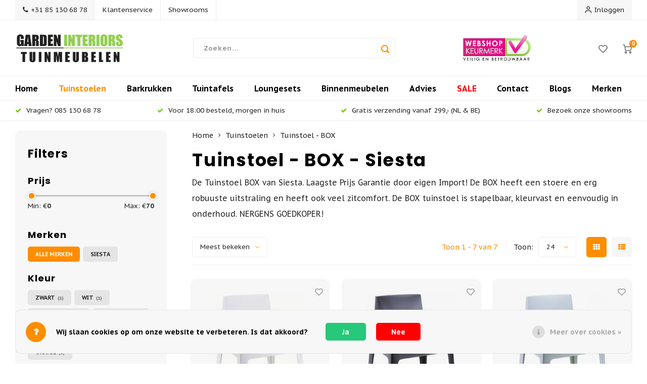

--- FILE ---
content_type: text/html;charset=utf-8
request_url: https://www.gardeninteriors.nl/tuinstoelen/tuinstoel-box/
body_size: 35444
content:
<!DOCTYPE html>
<html lang="nl">
	
  <head>
    
        
    <meta charset="utf-8"/>
<!-- [START] 'blocks/head.rain' -->
<!--

  (c) 2008-2026 Lightspeed Netherlands B.V.
  http://www.lightspeedhq.com
  Generated: 01-02-2026 @ 18:48:39

-->
<link rel="canonical" href="https://www.gardeninteriors.nl/tuinstoelen/tuinstoel-box/"/>
<link rel="alternate" href="https://www.gardeninteriors.nl/index.rss" type="application/rss+xml" title="Nieuwe producten"/>
<link href="https://cdn.webshopapp.com/assets/cookielaw.css?2025-02-20" rel="stylesheet" type="text/css"/>
<meta name="robots" content="noodp,noydir"/>
<meta property="og:url" content="https://www.gardeninteriors.nl/tuinstoelen/tuinstoel-box/?source=facebook"/>
<meta property="og:site_name" content="Garden Interiors Tuinmeubelen"/>
<meta property="og:title" content="ARMSTOEL - BOX - LAAGSTE PRIJS !"/>
<meta property="og:description" content="De Tuinstoel BOX van Siesta nu €55,95!  BOX stoelen ALTIJD op VOORRAAD.<br />
Voor 19:30, Morgen in huis. Laagste Prijs Garantie! Direct van de Armstoel BOX Importeur"/>
<script src="https://facebook.dmwsconnector.nl/shop-assets/262332/capi.js?id=03b3ef8397c7f88b46d408ec8b8cfeb1"></script>
<!--[if lt IE 9]>
<script src="https://cdn.webshopapp.com/assets/html5shiv.js?2025-02-20"></script>
<![endif]-->
<!-- [END] 'blocks/head.rain' -->
    <title>ARMSTOEL - BOX - LAAGSTE PRIJS ! - Garden Interiors Tuinmeubelen</title>
    <meta name="description" content="De Tuinstoel BOX van Siesta nu €55,95!  BOX stoelen ALTIJD op VOORRAAD.<br />
Voor 19:30, Morgen in huis. Laagste Prijs Garantie! Direct van de Armstoel BOX Importeur" />
    <meta name="keywords" content="Laagste prijs, box stoelen, Garden Interiors, tuinmeubel import Box, tuinmeubel groothandel, Tuinstoel box, box stoel, stoel box, design stoel box, " />
    <meta http-equiv="X-UA-Compatible" content="IE=edge,chrome=1">
    <meta name="viewport" content="width=device-width, initial-scale=1.0">
    <meta name="apple-mobile-web-app-capable" content="yes">
    <meta name="apple-mobile-web-app-status-bar-style" content="black">
    <meta property="fb:app_id" content="966242223397117"/>
    <meta name="viewport" content="width=device-width, initial-scale=1, maximum-scale=1, user-scalable=0"/>
    <meta name="apple-mobile-web-app-capable" content="yes">
    <meta name="HandheldFriendly" content="true" /> 
		<meta name="apple-mobile-web-app-title" content="Garden Interiors Tuinmeubelen">
  	<meta property="og:image" content="https://cdn.webshopapp.com/shops/262332/themes/178654/assets/logo.png?20241203223753" />  
		<link rel="apple-touch-icon-precomposed" href="https://cdn.webshopapp.com/shops/262332/themes/178654/assets/homescreen-icon.jpg?20241203223808"/>
  
    <link rel="shortcut icon" href="https://cdn.webshopapp.com/shops/262332/themes/178654/v/1091189/assets/favicon.ico?20220113110902" type="image/x-icon" />
    <link href='//fonts.googleapis.com/css?family=PT%20Sans%20Caption:400,300,500,600,700,800,900' rel='stylesheet' type='text/css'>
    <link href='//fonts.googleapis.com/css?family=Poppins:400,300,500,600,700,800,900' rel='stylesheet' type='text/css'>
    <link rel="stylesheet" href="https://cdn.webshopapp.com/shops/262332/themes/178654/assets/bootstrap.css?20241203223808" />
    <link rel="stylesheet" href="https://cdn.webshopapp.com/shops/262332/themes/178654/assets/font-awesome-min.css?20241203223808" />
  	  	<link href="https://cdn.webshopapp.com/shops/262332/themes/178654/assets/gibbon-icons.css?20241203223808" rel="stylesheet">
    <link rel="stylesheet" href="https://cdn.webshopapp.com/shops/262332/themes/178654/assets/owl-carousel-min.css?20241203223808" />  
    <link rel="stylesheet" href="https://cdn.webshopapp.com/shops/262332/themes/178654/assets/semantic.css?20241203223808" />  
    <link rel="stylesheet" href="https://cdn.webshopapp.com/shops/262332/themes/178654/assets/jquery-fancybox-min.css?20241203223808" /> 
    <link rel="stylesheet" href="https://cdn.webshopapp.com/shops/262332/themes/178654/assets/style.css?20241203223808?903" /> 
    <link rel="stylesheet" href="https://cdn.webshopapp.com/shops/262332/themes/178654/assets/settings.css?20241203223808" />  
    <link rel="stylesheet" href="https://cdn.webshopapp.com/assets/gui-2-0.css?2025-02-20" />
    <link rel="stylesheet" href="https://cdn.webshopapp.com/assets/gui-responsive-2-0.css?2025-02-20" />   
  	<link href='https://unpkg.com/boxicons@2.0.9/css/boxicons.min.css' rel='stylesheet'>
    <link rel="stylesheet" href="https://cdn.webshopapp.com/shops/262332/themes/178654/assets/custom.css?20241203223808" />

    <script src="https://cdn.webshopapp.com/assets/jquery-1-9-1.js?2025-02-20"></script>
    <script src="https://cdn.webshopapp.com/assets/jquery-ui-1-10-1.js?2025-02-20"></script>
    
   
    <script src="https://cdn.webshopapp.com/shops/262332/themes/178654/assets/bootstrap.js?20241203223808"></script>
    <script src="https://cdn.webshopapp.com/shops/262332/themes/178654/assets/owl-carousel-min.js?20241203223808"></script>
    <script src="https://cdn.webshopapp.com/shops/262332/themes/178654/assets/semantic.js?20241203223808"></script>
    <script src="https://cdn.webshopapp.com/shops/262332/themes/178654/assets/jquery-fancybox-min.js?20241203223808"></script>
    <script src="https://cdn.webshopapp.com/shops/262332/themes/178654/assets/moment.js?20241203223808"></script>  
    <script src="https://cdn.webshopapp.com/shops/262332/themes/178654/assets/js-cookie.js?20241203223808"></script>
    <script src="https://cdn.webshopapp.com/shops/262332/themes/178654/assets/jquery-countdown-min.js?20241203223808"></script>
  	<script src="https://cdn.webshopapp.com/shops/262332/themes/178654/assets/masonry.js?20241203223808"></script>
    <script src="https://cdn.webshopapp.com/shops/262332/themes/178654/assets/global.js?20241203223808?903"></script>
  	<script src="//cdnjs.cloudflare.com/ajax/libs/jqueryui-touch-punch/0.2.3/jquery.ui.touch-punch.min.js"></script>
    
    <script src="https://cdn.webshopapp.com/shops/262332/themes/178654/assets/jcarousel.js?20241203223808"></script>
    <script src="https://cdn.webshopapp.com/assets/gui.js?2025-02-20"></script>
    <script src="https://cdn.webshopapp.com/assets/gui-responsive-2-0.js?2025-02-20"></script>
    
        
    
    <!--[if lt IE 9]>
    <link rel="stylesheet" href="https://cdn.webshopapp.com/shops/262332/themes/178654/assets/style-ie.css?20241203223808" />
    <![endif]-->
  </head>  <body class=" no-mobile-bar"><script type="application/ld+json">
[
			{
    "@context": "http://schema.org",
    "@type": "BreadcrumbList",
    "itemListElement":
    [
      {
        "@type": "ListItem",
        "position": 1,
        "item": {
        	"@id": "https://www.gardeninteriors.nl/",
        	"name": "Home"
        }
      },
    	    	{
    		"@type": "ListItem",
     		"position": 2,
     		"item":	{
      		"@id": "https://www.gardeninteriors.nl/tuinstoelen/",
      		"name": "Tuinstoelen"
    		}
    	},    	    	{
    		"@type": "ListItem",
     		"position": 3,
     		"item":	{
      		"@id": "https://www.gardeninteriors.nl/tuinstoelen/tuinstoel-box/",
      		"name": "Tuinstoel - BOX"
    		}
    	}    	    ]
  },
      
        
    {
  "@context": "http://schema.org",
  "@id": "https://www.gardeninteriors.nl/#Organization",
  "@type": "Organization",
  "url": "https://www.gardeninteriors.nl/", 
  "name": "Garden Interiors Tuinmeubelen",
  "logo": "https://cdn.webshopapp.com/shops/262332/themes/178654/assets/logo.png?20241203223753",
  "telephone": "+31 85 130 68 78",
  "email": ""
    }
  ]
</script><div class="cart-messages hidden"><ul></ul></div><div id="login-popup" class="mobile-popup" data-popup="login"><div class="popup-inner"><div class="title-small title-font">Inloggen</div><form class="formLogin" id="formLogin" action="https://www.gardeninteriors.nl/account/loginPost/?return=https%3A%2F%2Fwww.gardeninteriors.nl%2Ftuinstoelen%2Ftuinstoel-box%2F" method="post"><input type="hidden" name="key" value="ce494ef54cec0be5ba22bd71c52d70ef" /><input type="hidden" name="type" value="login" /><input type="submit" hidden/><input type="text" name="email" id="formLoginEmail" value="" placeholder="E-mailadres" class="standard-input" /><input type="password" name="password" id="formLoginPassword" value="" placeholder="Wachtwoord" class="standard-input"/><div class="buttons"><a class="btn accent" href="#" onclick="$('#formLogin').submit(); return false;" title="Inloggen">Inloggen</a></div></form><div class="options"><a class="forgot-pw" href="https://www.gardeninteriors.nl/account/password/">Wachtwoord vergeten?</a><span class="or">of</span><a class="no-account" href="https://www.gardeninteriors.nl/account/register/">Nog geen account? Klik</a></div></div><div class="close-popup"><div class="close-popup-inner"><a href="javascript:;" class="close-mobile-popup" data-fancybox-close>
        Sluiten
      </a></div></div></div><div id="language-currency-popup" class="language-currency-popup mobile-popup"><div class="popup-inner"><div class="language-section"><div class="title-small title-font">Taal</div><div class="options-wrap"><div class="option active"><a href="https://www.gardeninteriors.nl/go/category/7187054"><div class="inner"><div class="icon"><img src="https://cdn.webshopapp.com/shops/262332/themes/178654/assets/flag-nl.svg?20241203223808" alt="flag-Nederlands"></div><div class="text">Nederlands</div></div></a></div></div></div><div class="close-popup"><div class="close-popup-inner"><a href="javascript:;" class="close-mobile-popup" data-fancybox-close>
          Sluiten
        </a></div></div></div></div><div class="mobile-menu mobile-popup" data-popup="menu"><div class="popup-inner"><div class="close-x"><i class="fa fa-close"></i></div><div class="menu-wrap"><div class="breads">Hoofdmenu</div><div class="title-small title-font">Categorieën</div><div class="menu"><ul><li class="active"><a class="normal-link" href="https://www.gardeninteriors.nl/tuinstoelen/">Tuinstoelen<span class="more-cats"><i class="fa fa-chevron-right"></i></span></a><div class="subs"><div class="breads">Hoofdmenu / tuinstoelen</div><div class="title-small title-font text-center subs-back"><i class="fa fa-chevron-left"></i>Tuinstoelen</div><ul class=" active"><li class=""><a class="normal-link" href="https://www.gardeninteriors.nl/tuinstoelen/alle-tuinstoelen/">Alle Tuinstoelen </a></li><li class=""><a class="normal-link" href="https://www.gardeninteriors.nl/tuinstoelen/dining-tuinstoelen/">Dining Tuinstoelen</a></li><li class=""><a class="normal-link" href="https://www.gardeninteriors.nl/tuinstoelen/stapelbare-tuinstoelen/">Stapelbare Tuinstoelen</a></li><li class=""><a class="normal-link" href="https://www.gardeninteriors.nl/tuinstoelen/verstelbare-tuinstoelen/">Verstelbare Tuinstoelen</a></li><li class=""><a class="normal-link" href="https://www.gardeninteriors.nl/tuinstoelen/lounge-tuinstoelen/">Lounge Tuinstoelen</a></li><li class=""><a class="normal-link" href="https://www.gardeninteriors.nl/tuinstoelen/adirondack-stoelen/">Adirondack Stoelen</a></li><li class=""><a class="normal-link" href="https://www.gardeninteriors.nl/tuinstoelen/kunststof-tuinstoelen/">Kunststof Tuinstoelen</a></li><li class=""><a class="normal-link" href="https://www.gardeninteriors.nl/tuinstoelen/aluminium-tuinstoelen/">Aluminium Tuinstoelen</a></li><li class=""><a class="normal-link" href="https://www.gardeninteriors.nl/tuinstoelen/wicker-tuinstoelen/">Wicker Tuinstoelen</a></li><li class=""><a class="normal-link" href="https://www.gardeninteriors.nl/tuinstoelen/tuinstoelen-zwart/">Tuinstoelen zwart</a></li><li class=""><a class="normal-link" href="https://www.gardeninteriors.nl/tuinstoelen/tuinstoelen-wit/">Tuinstoelen wit</a></li><li class=""><a class="normal-link" href="https://www.gardeninteriors.nl/tuinstoelen/tuinstoelen-groen/">Tuinstoelen groen</a></li><li class=""><a class="normal-link" href="https://www.gardeninteriors.nl/tuinstoelen/tuinstoelen-inklapbaar/">Tuinstoelen inklapbaar</a></li><li class=""><a class="normal-link" href="https://www.gardeninteriors.nl/tuinstoelen/tuinstoel-air-xl/">Tuinstoel - AIR XL </a></li><li class="active"><a class="normal-link" href="https://www.gardeninteriors.nl/tuinstoelen/tuinstoel-box/">Tuinstoel - BOX</a></li><li class=""><a class="normal-link" href="https://www.gardeninteriors.nl/tuinstoelen/tuinstoel-sky-7595105/">Tuinstoel - SKY</a></li><li class=""><a class="normal-link" href="https://www.gardeninteriors.nl/tuinstoelen/tuinstoel-air/">Tuinstoel - AIR </a></li><li class=""><a class="normal-link" href="https://www.gardeninteriors.nl/tuinstoelen/tuinstoel-mila/">Tuinstoel - MILA</a></li><li class=""><a class="normal-link" href="https://www.gardeninteriors.nl/tuinstoelen/hangstoelen/">Hangstoelen</a></li></ul></div></li><li class=""><a class="normal-link" href="https://www.gardeninteriors.nl/barkrukken/">Barkrukken<span class="more-cats"><i class="fa fa-chevron-right"></i></span></a><div class="subs"><div class="breads">Hoofdmenu / barkrukken</div><div class="title-small title-font text-center subs-back"><i class="fa fa-chevron-left"></i>Barkrukken</div><ul class=""><li class=""><a class="normal-link" href="https://www.gardeninteriors.nl/barkrukken/alle-barkrukken/">Alle Barkrukken</a></li><li class=""><a class="normal-link" href="https://www.gardeninteriors.nl/barkrukken/kunststof-barkrukken/">Kunststof Barkrukken</a></li><li class=""><a class="normal-link" href="https://www.gardeninteriors.nl/barkrukken/barkrukken-75-cm/">Barkrukken 75 cm </a></li><li class=""><a class="normal-link" href="https://www.gardeninteriors.nl/barkrukken/counter-barkrukken-65-cm/">Counter Barkrukken 65 cm </a></li><li class=""><a class="normal-link" href="https://www.gardeninteriors.nl/barkrukken/barkruk-air-siesta/">Barkruk - AIR - Siesta</a></li><li class=""><a class="normal-link" href="https://www.gardeninteriors.nl/barkrukken/stapelbare-barkrukken/">Stapelbare Barkrukken</a></li><li class=""><a class="normal-link" href="https://www.gardeninteriors.nl/barkrukken/barkruk-maya/">Barkruk - MAYA</a></li><li class=""><a class="normal-link" href="https://www.gardeninteriors.nl/barkrukken/barkruk-ares/">Barkruk - ARES</a></li><li class=""><a class="normal-link" href="https://www.gardeninteriors.nl/barkrukken/barkruk-jamaica-siesta/">Barkruk - JAMAICA - Siesta</a></li></ul></div></li><li class=""><a class="normal-link" href="https://www.gardeninteriors.nl/tuintafels/">Tuintafels<span class="more-cats"><i class="fa fa-chevron-right"></i></span></a><div class="subs"><div class="breads">Hoofdmenu / tuintafels</div><div class="title-small title-font text-center subs-back"><i class="fa fa-chevron-left"></i>Tuintafels</div><ul class=""><li class=""><a class="normal-link" href="https://www.gardeninteriors.nl/tuintafels/alle-tuintafels-gardeninteriors/">Alle Tuintafels - Gardeninteriors</a></li><li class=""><a class="normal-link" href="https://www.gardeninteriors.nl/tuintafels/ronde-tuintafels/">Ronde Tuintafels</a></li><li class=""><a class="normal-link" href="https://www.gardeninteriors.nl/tuintafels/uitschuifbare-tuintafels/">Uitschuifbare Tuintafels</a></li><li class=""><a class="normal-link" href="https://www.gardeninteriors.nl/tuintafels/teak-tuintafels/">Teak Tuintafels</a></li><li class=""><a class="normal-link" href="https://www.gardeninteriors.nl/tuintafels/aluminium-tuintafels/">Aluminium Tuintafels</a></li><li class=""><a class="normal-link" href="https://www.gardeninteriors.nl/tuintafels/kunststof-tuintafels/"> Kunststof Tuintafels</a></li><li class=""><a class="normal-link" href="https://www.gardeninteriors.nl/tuintafels/polywood-tuintafels/">Polywood Tuintafels</a></li><li class=""><a class="normal-link" href="https://www.gardeninteriors.nl/tuintafels/keramische-tuintafels/">Keramische Tuintafels</a></li><li class=""><a class="normal-link" href="https://www.gardeninteriors.nl/tuintafels/grote-tuintafels/">Grote Tuintafels</a></li><li class=""><a class="normal-link" href="https://www.gardeninteriors.nl/tuintafels/picknicktafels/">Picknicktafels</a></li><li class=""><a class="normal-link" href="https://www.gardeninteriors.nl/tuintafels/bartafels-buiten/">Bartafel(s) Buiten</a></li><li class=""><a class="normal-link" href="https://www.gardeninteriors.nl/tuintafels/loungetafel-tuin/">Loungetafel Tuin</a></li><li class=""><a class="normal-link" href="https://www.gardeninteriors.nl/tuintafels/bijzettafel-buiten/">Bijzettafel Buiten</a></li><li class=""><a class="normal-link" href="https://www.gardeninteriors.nl/tuintafels/inklapbare-tuintafels/">Inklapbare Tuintafels</a></li><li class=""><a class="normal-link" href="https://www.gardeninteriors.nl/tuintafels/bistrotafels/">Bistrotafels </a></li><li class=""><a class="normal-link" href="https://www.gardeninteriors.nl/tuintafels/vierkante-tuintafels/">Vierkante Tuintafels</a></li><li class=""><a class="normal-link" href="https://www.gardeninteriors.nl/tuintafels/tuintafels-hout/">Tuintafels hout</a></li><li class=""><a class="normal-link" href="https://www.gardeninteriors.nl/tuintafels/tuintafels-metaal/">Tuintafels metaal</a></li></ul></div></li><li class=""><a class="normal-link" href="https://www.gardeninteriors.nl/loungesets/">Loungesets<span class="more-cats"><i class="fa fa-chevron-right"></i></span></a><div class="subs"><div class="breads">Hoofdmenu / loungesets</div><div class="title-small title-font text-center subs-back"><i class="fa fa-chevron-left"></i>Loungesets</div><ul class=""><li class=""><a class="normal-link" href="https://www.gardeninteriors.nl/loungesets/alle-loungesets/">Alle Loungesets</a></li><li class=""><a class="normal-link" href="https://www.gardeninteriors.nl/loungesets/loungeset-hoekbank/">Loungeset Hoekbank</a></li><li class=""><a class="normal-link" href="https://www.gardeninteriors.nl/loungesets/stoel-bank-loungesets/">Stoel-Bank Loungesets</a></li><li class=""><a class="normal-link" href="https://www.gardeninteriors.nl/loungesets/dining-loungesets/">Dining Loungesets</a></li><li class=""><a class="normal-link" href="https://www.gardeninteriors.nl/loungesets/acaciahouten-loungesets/">Acaciahouten Loungesets</a></li><li class=""><a class="normal-link" href="https://www.gardeninteriors.nl/loungesets/teak-loungesets/">Teak Loungesets</a></li><li class=""><a class="normal-link" href="https://www.gardeninteriors.nl/loungesets/aluminium-loungesets/">Aluminium Loungesets</a></li><li class=""><a class="normal-link" href="https://www.gardeninteriors.nl/loungesets/wicker-loungesets/">Wicker Loungesets</a></li><li class=""><a class="normal-link" href="https://www.gardeninteriors.nl/loungesets/tuinbanken/">Tuinbanken</a></li><li class=""><a class="normal-link" href="https://www.gardeninteriors.nl/loungesets/loungebanken-tuin/">Loungebanken Tuin</a></li></ul></div></li><li class=""><a class="normal-link" href="https://www.gardeninteriors.nl/binnenmeubelen/">Binnenmeubelen<span class="more-cats"><i class="fa fa-chevron-right"></i></span></a><div class="subs"><div class="breads">Hoofdmenu / binnenmeubelen</div><div class="title-small title-font text-center subs-back"><i class="fa fa-chevron-left"></i>Binnenmeubelen</div><ul class=""><li class=""><a class="normal-link" href="https://www.gardeninteriors.nl/binnenmeubelen/eetkamerstoel/">Eetkamerstoel</a></li><li class=""><a class="normal-link" href="https://www.gardeninteriors.nl/binnenmeubelen/stoelen/">Stoelen<span class="more-cats"><i class="fa fa-chevron-right"></i></span></a><div class="subs"><div class="breads">Hoofdmenu / binnenmeubelen / eetkamerstoel / stoelen</div><div class="title-small title-font text-center subs-back"><i class="fa fa-chevron-left"></i>Stoelen</div><ul class=""><li class=""><a class="normal-link" href="https://www.gardeninteriors.nl/binnenmeubelen/stoelen/eetkamerstoelen/">Eetkamerstoelen</a></li><li class=""><a class="normal-link" href="https://www.gardeninteriors.nl/binnenmeubelen/stoelen/hockers/">Hockers</a></li></ul></div></li><li class=""><a class="normal-link" href="https://www.gardeninteriors.nl/binnenmeubelen/verlichting/">Verlichting<span class="more-cats"><i class="fa fa-chevron-right"></i></span></a><div class="subs"><div class="breads">Hoofdmenu / binnenmeubelen / eetkamerstoel / stoelen / verlichting</div><div class="title-small title-font text-center subs-back"><i class="fa fa-chevron-left"></i>Verlichting</div><ul class=""><li class=""><a class="normal-link" href="https://www.gardeninteriors.nl/binnenmeubelen/verlichting/hanglampen/">Hanglampen</a></li><li class=""><a class="normal-link" href="https://www.gardeninteriors.nl/binnenmeubelen/verlichting/vloerlampen/">Vloerlampen</a></li><li class=""><a class="normal-link" href="https://www.gardeninteriors.nl/binnenmeubelen/verlichting/wandlampen/">Wandlampen</a></li><li class=""><a class="normal-link" href="https://www.gardeninteriors.nl/binnenmeubelen/verlichting/tafellampen/">Tafellampen</a></li></ul></div></li><li class=""><a class="normal-link" href="https://www.gardeninteriors.nl/binnenmeubelen/banken/">Banken<span class="more-cats"><i class="fa fa-chevron-right"></i></span></a><div class="subs"><div class="breads">Hoofdmenu / binnenmeubelen / eetkamerstoel / stoelen / verlichting / banken</div><div class="title-small title-font text-center subs-back"><i class="fa fa-chevron-left"></i>Banken</div><ul class=""><li class=""><a class="normal-link" href="https://www.gardeninteriors.nl/binnenmeubelen/banken/alle-bankstellen/">Alle Bankstellen</a></li><li class=""><a class="normal-link" href="https://www.gardeninteriors.nl/binnenmeubelen/banken/hoekbanken/">Hoekbanken</a></li><li class=""><a class="normal-link" href="https://www.gardeninteriors.nl/binnenmeubelen/banken/slaapbanken/">Slaapbanken</a></li><li class=""><a class="normal-link" href="https://www.gardeninteriors.nl/binnenmeubelen/banken/chaise-longue-bank/">Chaise Longue Bank</a></li><li class=""><a class="normal-link" href="https://www.gardeninteriors.nl/binnenmeubelen/banken/zitbanken/">Zitbanken</a></li><li class=""><a class="normal-link" href="https://www.gardeninteriors.nl/binnenmeubelen/banken/2-zitsbanken/">2-Zitsbanken</a></li><li class=""><a class="normal-link" href="https://www.gardeninteriors.nl/binnenmeubelen/banken/3-zitsbanken/">3-Zitsbanken</a></li><li class=""><a class="normal-link" href="https://www.gardeninteriors.nl/binnenmeubelen/banken/4-zitsbanken/">4-zitsbanken</a></li><li class=""><a class="normal-link" href="https://www.gardeninteriors.nl/binnenmeubelen/banken/25-zitsbanken/">2.5-zitsbanken</a></li><li class=""><a class="normal-link" href="https://www.gardeninteriors.nl/binnenmeubelen/banken/ligbanken/">Ligbanken</a></li><li class=""><a class="normal-link" href="https://www.gardeninteriors.nl/binnenmeubelen/banken/decoratieve-banken/">Decoratieve banken</a></li><li class=""><a class="normal-link" href="https://www.gardeninteriors.nl/binnenmeubelen/banken/relaxbanken/">Relaxbanken</a></li></ul></div></li><li class=""><a class="normal-link" href="https://www.gardeninteriors.nl/binnenmeubelen/tafels/">Tafels<span class="more-cats"><i class="fa fa-chevron-right"></i></span></a><div class="subs"><div class="breads">Hoofdmenu / binnenmeubelen / eetkamerstoel / stoelen / verlichting / banken / tafels</div><div class="title-small title-font text-center subs-back"><i class="fa fa-chevron-left"></i>Tafels</div><ul class=""><li class=""><a class="normal-link" href="https://www.gardeninteriors.nl/binnenmeubelen/tafels/eettafels/">Eettafels</a></li><li class=""><a class="normal-link" href="https://www.gardeninteriors.nl/binnenmeubelen/tafels/bartafels/">Bartafels</a></li><li class=""><a class="normal-link" href="https://www.gardeninteriors.nl/binnenmeubelen/tafels/bureaus/">Bureaus</a></li><li class=""><a class="normal-link" href="https://www.gardeninteriors.nl/binnenmeubelen/tafels/bijzettafels/">Bijzettafels</a></li></ul></div></li><li class=""><a class="normal-link" href="https://www.gardeninteriors.nl/binnenmeubelen/bedden/">Bedden<span class="more-cats"><i class="fa fa-chevron-right"></i></span></a><div class="subs"><div class="breads">Hoofdmenu / binnenmeubelen / eetkamerstoel / stoelen / verlichting / banken / tafels / bedden</div><div class="title-small title-font text-center subs-back"><i class="fa fa-chevron-left"></i>Bedden</div><ul class=""><li class=""><a class="normal-link" href="https://www.gardeninteriors.nl/binnenmeubelen/bedden/tweepersoonsbedden/">Tweepersoonsbedden</a></li><li class=""><a class="normal-link" href="https://www.gardeninteriors.nl/binnenmeubelen/bedden/hoofdeindes/">Hoofdeindes</a></li><li class=""><a class="normal-link" href="https://www.gardeninteriors.nl/binnenmeubelen/bedden/boxsprings/">Boxsprings</a></li></ul></div></li></ul></div></li><li class=""><a class="normal-link" href="https://www.gardeninteriors.nl/advies/">Advies</a></li><li class=""><a class="normal-link" href="https://www.gardeninteriors.nl/binnenmeubelen-v2/">Binnenmeubelen V2<span class="more-cats"><i class="fa fa-chevron-right"></i></span></a><div class="subs"><div class="breads">Hoofdmenu / binnenmeubelen v2</div><div class="title-small title-font text-center subs-back"><i class="fa fa-chevron-left"></i>Binnenmeubelen V2</div><ul class=""><li class=""><a class="normal-link" href="https://www.gardeninteriors.nl/binnenmeubelen-v2/stoelen/">Stoelen<span class="more-cats"><i class="fa fa-chevron-right"></i></span></a><div class="subs"><div class="breads">Hoofdmenu / binnenmeubelen v2 / stoelen</div><div class="title-small title-font text-center subs-back"><i class="fa fa-chevron-left"></i>Stoelen</div><ul class=""><li class=""><a class="normal-link" href="https://www.gardeninteriors.nl/binnenmeubelen-v2/stoelen/eetkamer-stoelen/">Eetkamer stoelen</a></li><li class=""><a class="normal-link" href="https://www.gardeninteriors.nl/binnenmeubelen-v2/stoelen/woonkamer-stoelen/">Woonkamer stoelen</a></li><li class=""><a class="normal-link" href="https://www.gardeninteriors.nl/binnenmeubelen-v2/stoelen/hockers/">Hockers</a></li><li class=""><a class="normal-link" href="https://www.gardeninteriors.nl/binnenmeubelen-v2/stoelen/kleuren-binnenstoelen/">Kleuren binnenstoelen</a></li><li class=""><a class="normal-link" href="https://www.gardeninteriors.nl/binnenmeubelen-v2/stoelen/materiaal-binnenstoelen/">Materiaal binnenstoelen</a></li></ul></div></li><li class=""><a class="normal-link" href="https://www.gardeninteriors.nl/binnenmeubelen-v2/tafels/">Tafels<span class="more-cats"><i class="fa fa-chevron-right"></i></span></a><div class="subs"><div class="breads">Hoofdmenu / binnenmeubelen v2 / stoelen / tafels</div><div class="title-small title-font text-center subs-back"><i class="fa fa-chevron-left"></i>Tafels</div><ul class=""><li class=""><a class="normal-link" href="https://www.gardeninteriors.nl/binnenmeubelen-v2/tafels/eettafels/">Eettafels</a></li><li class=""><a class="normal-link" href="https://www.gardeninteriors.nl/binnenmeubelen-v2/tafels/salontafels/">Salontafels</a></li><li class=""><a class="normal-link" href="https://www.gardeninteriors.nl/binnenmeubelen-v2/tafels/bijzettafels/">Bijzettafels</a></li><li class=""><a class="normal-link" href="https://www.gardeninteriors.nl/binnenmeubelen-v2/tafels/bartafels/">Bartafels</a></li><li class=""><a class="normal-link" href="https://www.gardeninteriors.nl/binnenmeubelen-v2/tafels/consoletafels/">Consoletafels</a></li><li class=""><a class="normal-link" href="https://www.gardeninteriors.nl/binnenmeubelen-v2/tafels/kleuren-tafels/">Kleuren tafels</a></li><li class=""><a class="normal-link" href="https://www.gardeninteriors.nl/binnenmeubelen-v2/tafels/materiaal-tafels/">Materiaal tafels</a></li></ul></div></li><li class=""><a class="normal-link" href="https://www.gardeninteriors.nl/binnenmeubelen-v2/banken/">Banken<span class="more-cats"><i class="fa fa-chevron-right"></i></span></a><div class="subs"><div class="breads">Hoofdmenu / binnenmeubelen v2 / stoelen / tafels / banken</div><div class="title-small title-font text-center subs-back"><i class="fa fa-chevron-left"></i>Banken</div><ul class=""><li class=""><a class="normal-link" href="https://www.gardeninteriors.nl/binnenmeubelen-v2/banken/zitbanken/">Zitbanken</a></li><li class=""><a class="normal-link" href="https://www.gardeninteriors.nl/binnenmeubelen-v2/banken/design-banken/">Design banken</a></li><li class=""><a class="normal-link" href="https://www.gardeninteriors.nl/binnenmeubelen-v2/banken/hoekbanken/">Hoekbanken</a></li><li class=""><a class="normal-link" href="https://www.gardeninteriors.nl/binnenmeubelen-v2/banken/velvet-banken/">Velvet banken</a></li><li class=""><a class="normal-link" href="https://www.gardeninteriors.nl/binnenmeubelen-v2/banken/slaapbanken/">Slaapbanken</a></li><li class=""><a class="normal-link" href="https://www.gardeninteriors.nl/binnenmeubelen-v2/banken/loveseat-bank/">Loveseat bank</a></li><li class=""><a class="normal-link" href="https://www.gardeninteriors.nl/binnenmeubelen-v2/banken/chaise-longues-bank/">Chaise longues bank</a></li><li class=""><a class="normal-link" href="https://www.gardeninteriors.nl/binnenmeubelen-v2/banken/loungebanken/">Loungebanken</a></li><li class=""><a class="normal-link" href="https://www.gardeninteriors.nl/binnenmeubelen-v2/banken/ottoman-bank/">Ottoman bank</a></li><li class=""><a class="normal-link" href="https://www.gardeninteriors.nl/binnenmeubelen-v2/banken/bankstellen/">Bankstellen</a></li><li class=""><a class="normal-link" href="https://www.gardeninteriors.nl/binnenmeubelen-v2/banken/kleuren-banken/">Kleuren banken</a></li><li class=""><a class="normal-link" href="https://www.gardeninteriors.nl/binnenmeubelen-v2/banken/materiaal-banken/">Materiaal banken</a></li></ul></div></li><li class=""><a class="normal-link" href="https://www.gardeninteriors.nl/binnenmeubelen-v2/bedden/">Bedden<span class="more-cats"><i class="fa fa-chevron-right"></i></span></a><div class="subs"><div class="breads">Hoofdmenu / binnenmeubelen v2 / stoelen / tafels / banken / bedden</div><div class="title-small title-font text-center subs-back"><i class="fa fa-chevron-left"></i>Bedden</div><ul class=""><li class=""><a class="normal-link" href="https://www.gardeninteriors.nl/binnenmeubelen-v2/bedden/eenpersoonsbedden/">Eenpersoonsbedden</a></li><li class=""><a class="normal-link" href="https://www.gardeninteriors.nl/binnenmeubelen-v2/bedden/tweepersoonsbedden/">Tweepersoonsbedden</a></li><li class=""><a class="normal-link" href="https://www.gardeninteriors.nl/binnenmeubelen-v2/bedden/boxsprings/">Boxsprings</a></li><li class=""><a class="normal-link" href="https://www.gardeninteriors.nl/binnenmeubelen-v2/bedden/slaapbanken/">Slaapbanken</a></li><li class=""><a class="normal-link" href="https://www.gardeninteriors.nl/binnenmeubelen-v2/bedden/kleuren-bedden/">Kleuren bedden</a></li></ul></div></li><li class=""><a class="normal-link" href="https://www.gardeninteriors.nl/binnenmeubelen-v2/lampen/">Lampen<span class="more-cats"><i class="fa fa-chevron-right"></i></span></a><div class="subs"><div class="breads">Hoofdmenu / binnenmeubelen v2 / stoelen / tafels / banken / bedden / lampen</div><div class="title-small title-font text-center subs-back"><i class="fa fa-chevron-left"></i>Lampen</div><ul class=""><li class=""><a class="normal-link" href="https://www.gardeninteriors.nl/binnenmeubelen-v2/lampen/hanglampen/">Hanglampen</a></li><li class=""><a class="normal-link" href="https://www.gardeninteriors.nl/binnenmeubelen-v2/lampen/plafondlampen/">Plafondlampen</a></li><li class=""><a class="normal-link" href="https://www.gardeninteriors.nl/binnenmeubelen-v2/lampen/wandlampen/">Wandlampen</a></li><li class=""><a class="normal-link" href="https://www.gardeninteriors.nl/binnenmeubelen-v2/lampen/tafellampen/">Tafellampen</a></li><li class=""><a class="normal-link" href="https://www.gardeninteriors.nl/binnenmeubelen-v2/lampen/vloerlampen/">Vloerlampen</a></li><li class=""><a class="normal-link" href="https://www.gardeninteriors.nl/binnenmeubelen-v2/lampen/kleuren-lampen/">Kleuren lampen</a></li><li class=""><a class="normal-link" href="https://www.gardeninteriors.nl/binnenmeubelen-v2/lampen/materiaal-lampen/">Materiaal lampen</a></li></ul></div></li></ul></div></li><li class=""><a href="https://www.gardeninteriors.nl/collection/offers/">SALE</a></li><li class=""><a href="https://www.gardeninteriors.nl/service/">Contact</a></li><li class=""><a href="https://www.gardeninteriors.nl/blogs/tuinmeubelen-blogs/">Blogs</a></li><li class=""><a href="https://www.gardeninteriors.nl/brands/">Merken</a></li></ul><ul><li class="highlight hidden-sm"><a class="open-mobile-slide" data-popup="login" href="javascript:;">Inloggen</a></li></ul></div></div></div><div class="close-popup dark"><div class="close-popup-inner"><a href="javascript:;" class="close-mobile-popup" data-fancybox-close>
        Sluiten
      </a></div></div></div><header id="header" class="with-large-logo"><div class="topbar"><div class="container"><div class="inner"><ul class="links-left ul-reset"><li class="phone item"><a href="tel:+31 85 130 68 78"><i class="fa fa-phone"></i>+31 85 130 68 78</a></li><li class="service item hidden-xs hidden-sm"><a href="https://www.gardeninteriors.nl/service/">Klantenservice</a></li><li class="service item hidden-xs hidden-sm"><a href="https://www.gardeninteriors.nl/service/onze-showrooms-shop-in-shops-winkels/">Showrooms</a></li></ul><ul class="links-right ul-reset"><li class="login item hidden-xs"><a href="#login-popup" data-fancybox><i class="sm sm-user"></i>Inloggen</a></li><li class="login item visible-xs"><a class="open-mobile-slide" data-popup="login" data-main-link href="javascript:;"><i class="sm sm-user"></i>Inloggen</a></li></ul></div></div></div><div class="main-header-wrap"><div class="main-header"><div class="container"><div class="inner"><div class="mob-icons visible-xs"><ul><li><a class="open-mobile-slide" data-popup="menu" data-main-link href="javascript:;"><i class="sm sm-bars"></i></a></li></ul></div><div class="logo large-logo align-middle"><a href="https://www.gardeninteriors.nl/"><img src="https://cdn.webshopapp.com/shops/262332/files/382024173/logo-garden-interiors-tuinmeubelen.jpg" alt="Garden Interiors Tuinmeubelen"></a></div><div class="mob-icons second visible-xs"><ul><li><a class="open-mobile-slide" data-popup="search" data-main-link href="javascript:;"><i class="sm sm-search"></i></a></li><li><a  href="https://www.gardeninteriors.nl/cart/"><span class="icon-wrap"><i class="sm sm-cart"></i><div class="items" data-cart-items>0</div></span></a></li></ul></div><div class="vertical-menu-wrap hidden-xs hidden-md hidden-lg"><div class="btn-wrap"><a class="btn accent vertical-menu-btn open-mobile-slide" data-popup="menu" data-main-link href="javascript:;">Categorieën<i class="fa fa-angle-down"></i></a></div></div><div class="vertical-menu-wrap hidden-xs hidden-sm visible-sm hidden-md hidden-lg "><div class="btn-wrap"><a class="btn accent vertical-menu-btn open-vertical-menu">Categorieën<i class="fa fa-angle-down"></i></a><div class="vertical-menu"><ul><li class="active"><a class="" href="https://www.gardeninteriors.nl/tuinstoelen/"><div class="category-wrap"><img src="https://cdn.webshopapp.com/shops/262332/files/393710382/100x100x1/tuinstoelen.jpg" alt="Tuinstoelen">
                                            Tuinstoelen
                    </div><i class="fa fa-chevron-right arrow-right"></i></a><div class="subs"><ul><li class="subs-title"><a class="" href="https://www.gardeninteriors.nl/tuinstoelen/">Tuinstoelen</a></li><li class=""><a class="" href="https://www.gardeninteriors.nl/tuinstoelen/alle-tuinstoelen/"><div>
                            Alle Tuinstoelen 
                          </div></a></li><li class=""><a class="" href="https://www.gardeninteriors.nl/tuinstoelen/dining-tuinstoelen/"><div>
                            Dining Tuinstoelen
                          </div></a></li><li class=""><a class="" href="https://www.gardeninteriors.nl/tuinstoelen/stapelbare-tuinstoelen/"><div>
                            Stapelbare Tuinstoelen
                          </div></a></li><li class=""><a class="" href="https://www.gardeninteriors.nl/tuinstoelen/verstelbare-tuinstoelen/"><div>
                            Verstelbare Tuinstoelen
                          </div></a></li><li class=""><a class="" href="https://www.gardeninteriors.nl/tuinstoelen/lounge-tuinstoelen/"><div>
                            Lounge Tuinstoelen
                          </div></a></li><li class=""><a class="" href="https://www.gardeninteriors.nl/tuinstoelen/adirondack-stoelen/"><div>
                            Adirondack Stoelen
                          </div></a></li><li class=""><a class="" href="https://www.gardeninteriors.nl/tuinstoelen/kunststof-tuinstoelen/"><div>
                            Kunststof Tuinstoelen
                          </div></a></li><li class=""><a class="" href="https://www.gardeninteriors.nl/tuinstoelen/aluminium-tuinstoelen/"><div>
                            Aluminium Tuinstoelen
                          </div></a></li><li class=""><a class="" href="https://www.gardeninteriors.nl/tuinstoelen/wicker-tuinstoelen/"><div>
                            Wicker Tuinstoelen
                          </div></a></li><li class=""><a class="" href="https://www.gardeninteriors.nl/tuinstoelen/tuinstoelen-zwart/"><div>
                            Tuinstoelen zwart
                          </div></a></li><li class=""><a class="" href="https://www.gardeninteriors.nl/tuinstoelen/tuinstoelen-wit/"><div>
                            Tuinstoelen wit
                          </div></a></li><li class=""><a class="" href="https://www.gardeninteriors.nl/tuinstoelen/tuinstoelen-groen/"><div>
                            Tuinstoelen groen
                          </div></a></li><li class=""><a class="" href="https://www.gardeninteriors.nl/tuinstoelen/tuinstoelen-inklapbaar/"><div>
                            Tuinstoelen inklapbaar
                          </div></a></li><li class=""><a class="" href="https://www.gardeninteriors.nl/tuinstoelen/tuinstoel-air-xl/"><div>
                            Tuinstoel - AIR XL 
                          </div></a></li><li class="active"><a class="" href="https://www.gardeninteriors.nl/tuinstoelen/tuinstoel-box/"><div>
                            Tuinstoel - BOX
                          </div></a></li><li class=""><a class="" href="https://www.gardeninteriors.nl/tuinstoelen/tuinstoel-sky-7595105/"><div>
                            Tuinstoel - SKY
                          </div></a></li><li class=""><a class="" href="https://www.gardeninteriors.nl/tuinstoelen/tuinstoel-air/"><div>
                            Tuinstoel - AIR 
                          </div></a></li><li class=""><a class="" href="https://www.gardeninteriors.nl/tuinstoelen/tuinstoel-mila/"><div>
                            Tuinstoel - MILA
                          </div></a></li><li class=""><a class="" href="https://www.gardeninteriors.nl/tuinstoelen/hangstoelen/"><div>
                            Hangstoelen
                          </div></a></li></ul></div></li><li class=""><a class="" href="https://www.gardeninteriors.nl/barkrukken/"><div class="category-wrap"><img src="https://cdn.webshopapp.com/shops/262332/files/382049036/100x100x1/barkrukken.jpg" alt="Barkrukken">
                                            Barkrukken
                    </div><i class="fa fa-chevron-right arrow-right"></i></a><div class="subs"><ul><li class="subs-title"><a class="" href="https://www.gardeninteriors.nl/barkrukken/">Barkrukken</a></li><li class=""><a class="" href="https://www.gardeninteriors.nl/barkrukken/alle-barkrukken/"><div>
                            Alle Barkrukken
                          </div></a></li><li class=""><a class="" href="https://www.gardeninteriors.nl/barkrukken/kunststof-barkrukken/"><div>
                            Kunststof Barkrukken
                          </div></a></li><li class=""><a class="" href="https://www.gardeninteriors.nl/barkrukken/barkrukken-75-cm/"><div>
                            Barkrukken 75 cm 
                          </div></a></li><li class=""><a class="" href="https://www.gardeninteriors.nl/barkrukken/counter-barkrukken-65-cm/"><div>
                            Counter Barkrukken 65 cm 
                          </div></a></li><li class=""><a class="" href="https://www.gardeninteriors.nl/barkrukken/barkruk-air-siesta/"><div>
                            Barkruk - AIR - Siesta
                          </div></a></li><li class=""><a class="" href="https://www.gardeninteriors.nl/barkrukken/stapelbare-barkrukken/"><div>
                            Stapelbare Barkrukken
                          </div></a></li><li class=""><a class="" href="https://www.gardeninteriors.nl/barkrukken/barkruk-maya/"><div>
                            Barkruk - MAYA
                          </div></a></li><li class=""><a class="" href="https://www.gardeninteriors.nl/barkrukken/barkruk-ares/"><div>
                            Barkruk - ARES
                          </div></a></li><li class=""><a class="" href="https://www.gardeninteriors.nl/barkrukken/barkruk-jamaica-siesta/"><div>
                            Barkruk - JAMAICA - Siesta
                          </div></a></li></ul></div></li><li class=""><a class="" href="https://www.gardeninteriors.nl/tuintafels/"><div class="category-wrap"><img src="https://cdn.webshopapp.com/shops/262332/files/382043451/100x100x1/tuintafels.jpg" alt="Tuintafels">
                                            Tuintafels
                    </div><i class="fa fa-chevron-right arrow-right"></i></a><div class="subs"><ul><li class="subs-title"><a class="" href="https://www.gardeninteriors.nl/tuintafels/">Tuintafels</a></li><li class=""><a class="" href="https://www.gardeninteriors.nl/tuintafels/alle-tuintafels-gardeninteriors/"><div>
                            Alle Tuintafels - Gardeninteriors
                          </div></a></li><li class=""><a class="" href="https://www.gardeninteriors.nl/tuintafels/ronde-tuintafels/"><div>
                            Ronde Tuintafels
                          </div></a></li><li class=""><a class="" href="https://www.gardeninteriors.nl/tuintafels/uitschuifbare-tuintafels/"><div>
                            Uitschuifbare Tuintafels
                          </div></a></li><li class=""><a class="" href="https://www.gardeninteriors.nl/tuintafels/teak-tuintafels/"><div>
                            Teak Tuintafels
                          </div></a></li><li class=""><a class="" href="https://www.gardeninteriors.nl/tuintafels/aluminium-tuintafels/"><div>
                            Aluminium Tuintafels
                          </div></a></li><li class=""><a class="" href="https://www.gardeninteriors.nl/tuintafels/kunststof-tuintafels/"><div>
                             Kunststof Tuintafels
                          </div></a></li><li class=""><a class="" href="https://www.gardeninteriors.nl/tuintafels/polywood-tuintafels/"><div>
                            Polywood Tuintafels
                          </div></a></li><li class=""><a class="" href="https://www.gardeninteriors.nl/tuintafels/keramische-tuintafels/"><div>
                            Keramische Tuintafels
                          </div></a></li><li class=""><a class="" href="https://www.gardeninteriors.nl/tuintafels/grote-tuintafels/"><div>
                            Grote Tuintafels
                          </div></a></li><li class=""><a class="" href="https://www.gardeninteriors.nl/tuintafels/picknicktafels/"><div>
                            Picknicktafels
                          </div></a></li><li class=""><a class="" href="https://www.gardeninteriors.nl/tuintafels/bartafels-buiten/"><div>
                            Bartafel(s) Buiten
                          </div></a></li><li class=""><a class="" href="https://www.gardeninteriors.nl/tuintafels/loungetafel-tuin/"><div>
                            Loungetafel Tuin
                          </div></a></li><li class=""><a class="" href="https://www.gardeninteriors.nl/tuintafels/bijzettafel-buiten/"><div>
                            Bijzettafel Buiten
                          </div></a></li><li class=""><a class="" href="https://www.gardeninteriors.nl/tuintafels/inklapbare-tuintafels/"><div>
                            Inklapbare Tuintafels
                          </div></a></li><li class=""><a class="" href="https://www.gardeninteriors.nl/tuintafels/bistrotafels/"><div>
                            Bistrotafels 
                          </div></a></li><li class=""><a class="" href="https://www.gardeninteriors.nl/tuintafels/vierkante-tuintafels/"><div>
                            Vierkante Tuintafels
                          </div></a></li><li class=""><a class="" href="https://www.gardeninteriors.nl/tuintafels/tuintafels-hout/"><div>
                            Tuintafels hout
                          </div></a></li><li class=""><a class="" href="https://www.gardeninteriors.nl/tuintafels/tuintafels-metaal/"><div>
                            Tuintafels metaal
                          </div></a></li></ul></div></li><li class=""><a class="" href="https://www.gardeninteriors.nl/loungesets/"><div class="category-wrap"><img src="https://cdn.webshopapp.com/shops/262332/files/382047144/100x100x1/loungesets.jpg" alt="Loungesets">
                                            Loungesets
                    </div><i class="fa fa-chevron-right arrow-right"></i></a><div class="subs"><ul><li class="subs-title"><a class="" href="https://www.gardeninteriors.nl/loungesets/">Loungesets</a></li><li class=""><a class="" href="https://www.gardeninteriors.nl/loungesets/alle-loungesets/"><div>
                            Alle Loungesets
                          </div></a></li><li class=""><a class="" href="https://www.gardeninteriors.nl/loungesets/loungeset-hoekbank/"><div>
                            Loungeset Hoekbank
                          </div></a></li><li class=""><a class="" href="https://www.gardeninteriors.nl/loungesets/stoel-bank-loungesets/"><div>
                            Stoel-Bank Loungesets
                          </div></a></li><li class=""><a class="" href="https://www.gardeninteriors.nl/loungesets/dining-loungesets/"><div>
                            Dining Loungesets
                          </div></a></li><li class=""><a class="" href="https://www.gardeninteriors.nl/loungesets/acaciahouten-loungesets/"><div>
                            Acaciahouten Loungesets
                          </div></a></li><li class=""><a class="" href="https://www.gardeninteriors.nl/loungesets/teak-loungesets/"><div>
                            Teak Loungesets
                          </div></a></li><li class=""><a class="" href="https://www.gardeninteriors.nl/loungesets/aluminium-loungesets/"><div>
                            Aluminium Loungesets
                          </div></a></li><li class=""><a class="" href="https://www.gardeninteriors.nl/loungesets/wicker-loungesets/"><div>
                            Wicker Loungesets
                          </div></a></li><li class=""><a class="" href="https://www.gardeninteriors.nl/loungesets/tuinbanken/"><div>
                            Tuinbanken
                          </div></a></li><li class=""><a class="" href="https://www.gardeninteriors.nl/loungesets/loungebanken-tuin/"><div>
                            Loungebanken Tuin
                          </div></a></li></ul></div></li><li class=""><a class="" href="https://www.gardeninteriors.nl/binnenmeubelen/"><div class="category-wrap"><img src="https://cdn.webshopapp.com/shops/262332/files/439824334/100x100x1/binnenmeubelen.jpg" alt="Binnenmeubelen">
                                            Binnenmeubelen
                    </div><i class="fa fa-chevron-right arrow-right"></i></a><div class="subs"><ul><li class="subs-title"><a class="" href="https://www.gardeninteriors.nl/binnenmeubelen/">Binnenmeubelen</a></li><li class=""><a class="" href="https://www.gardeninteriors.nl/binnenmeubelen/eetkamerstoel/"><div>
                            Eetkamerstoel
                          </div></a></li><li class=""><a class="" href="https://www.gardeninteriors.nl/binnenmeubelen/stoelen/"><div>
                            Stoelen
                          </div><i class="fa fa-chevron-right arrow-right"></i></a><div class="subs"><ul><li class="subs-title"><a class="" href="https://www.gardeninteriors.nl/binnenmeubelen/stoelen/">Stoelen</a></li><li class=""><a class="" href="https://www.gardeninteriors.nl/binnenmeubelen/stoelen/eetkamerstoelen/"><div>
                                  Eetkamerstoelen
                                </div></a></li><li class=""><a class="" href="https://www.gardeninteriors.nl/binnenmeubelen/stoelen/hockers/"><div>
                                  Hockers
                                </div></a></li></ul></div></li><li class=""><a class="" href="https://www.gardeninteriors.nl/binnenmeubelen/verlichting/"><div>
                            Verlichting
                          </div><i class="fa fa-chevron-right arrow-right"></i></a><div class="subs"><ul><li class="subs-title"><a class="" href="https://www.gardeninteriors.nl/binnenmeubelen/verlichting/">Verlichting</a></li><li class=""><a class="" href="https://www.gardeninteriors.nl/binnenmeubelen/verlichting/hanglampen/"><div>
                                  Hanglampen
                                </div></a></li><li class=""><a class="" href="https://www.gardeninteriors.nl/binnenmeubelen/verlichting/vloerlampen/"><div>
                                  Vloerlampen
                                </div></a></li><li class=""><a class="" href="https://www.gardeninteriors.nl/binnenmeubelen/verlichting/wandlampen/"><div>
                                  Wandlampen
                                </div></a></li><li class=""><a class="" href="https://www.gardeninteriors.nl/binnenmeubelen/verlichting/tafellampen/"><div>
                                  Tafellampen
                                </div></a></li></ul></div></li><li class=""><a class="" href="https://www.gardeninteriors.nl/binnenmeubelen/banken/"><div>
                            Banken
                          </div><i class="fa fa-chevron-right arrow-right"></i></a><div class="subs"><ul><li class="subs-title"><a class="" href="https://www.gardeninteriors.nl/binnenmeubelen/banken/">Banken</a></li><li class=""><a class="" href="https://www.gardeninteriors.nl/binnenmeubelen/banken/alle-bankstellen/"><div>
                                  Alle Bankstellen
                                </div></a></li><li class=""><a class="" href="https://www.gardeninteriors.nl/binnenmeubelen/banken/hoekbanken/"><div>
                                  Hoekbanken
                                </div></a></li><li class=""><a class="" href="https://www.gardeninteriors.nl/binnenmeubelen/banken/slaapbanken/"><div>
                                  Slaapbanken
                                </div></a></li><li class=""><a class="" href="https://www.gardeninteriors.nl/binnenmeubelen/banken/chaise-longue-bank/"><div>
                                  Chaise Longue Bank
                                </div></a></li><li class=""><a class="" href="https://www.gardeninteriors.nl/binnenmeubelen/banken/zitbanken/"><div>
                                  Zitbanken
                                </div></a></li><li class=""><a class="" href="https://www.gardeninteriors.nl/binnenmeubelen/banken/2-zitsbanken/"><div>
                                  2-Zitsbanken
                                </div></a></li><li class=""><a class="" href="https://www.gardeninteriors.nl/binnenmeubelen/banken/3-zitsbanken/"><div>
                                  3-Zitsbanken
                                </div></a></li><li class=""><a class="" href="https://www.gardeninteriors.nl/binnenmeubelen/banken/4-zitsbanken/"><div>
                                  4-zitsbanken
                                </div></a></li><li class=""><a class="" href="https://www.gardeninteriors.nl/binnenmeubelen/banken/25-zitsbanken/"><div>
                                  2.5-zitsbanken
                                </div></a></li><li class=""><a class="" href="https://www.gardeninteriors.nl/binnenmeubelen/banken/ligbanken/"><div>
                                  Ligbanken
                                </div></a></li><li class=""><a class="" href="https://www.gardeninteriors.nl/binnenmeubelen/banken/decoratieve-banken/"><div>
                                  Decoratieve banken
                                </div></a></li><li class=""><a class="" href="https://www.gardeninteriors.nl/binnenmeubelen/banken/relaxbanken/"><div>
                                  Relaxbanken
                                </div></a></li></ul></div></li><li class=""><a class="" href="https://www.gardeninteriors.nl/binnenmeubelen/tafels/"><div>
                            Tafels
                          </div><i class="fa fa-chevron-right arrow-right"></i></a><div class="subs"><ul><li class="subs-title"><a class="" href="https://www.gardeninteriors.nl/binnenmeubelen/tafels/">Tafels</a></li><li class=""><a class="" href="https://www.gardeninteriors.nl/binnenmeubelen/tafels/eettafels/"><div>
                                  Eettafels
                                </div></a></li><li class=""><a class="" href="https://www.gardeninteriors.nl/binnenmeubelen/tafels/bartafels/"><div>
                                  Bartafels
                                </div></a></li><li class=""><a class="" href="https://www.gardeninteriors.nl/binnenmeubelen/tafels/bureaus/"><div>
                                  Bureaus
                                </div></a></li><li class=""><a class="" href="https://www.gardeninteriors.nl/binnenmeubelen/tafels/bijzettafels/"><div>
                                  Bijzettafels
                                </div></a></li></ul></div></li><li class=""><a class="" href="https://www.gardeninteriors.nl/binnenmeubelen/bedden/"><div>
                            Bedden
                          </div><i class="fa fa-chevron-right arrow-right"></i></a><div class="subs"><ul><li class="subs-title"><a class="" href="https://www.gardeninteriors.nl/binnenmeubelen/bedden/">Bedden</a></li><li class=""><a class="" href="https://www.gardeninteriors.nl/binnenmeubelen/bedden/tweepersoonsbedden/"><div>
                                  Tweepersoonsbedden
                                </div></a></li><li class=""><a class="" href="https://www.gardeninteriors.nl/binnenmeubelen/bedden/hoofdeindes/"><div>
                                  Hoofdeindes
                                </div></a></li><li class=""><a class="" href="https://www.gardeninteriors.nl/binnenmeubelen/bedden/boxsprings/"><div>
                                  Boxsprings
                                </div></a></li></ul></div></li></ul></div></li><li class=""><a class="" href="https://www.gardeninteriors.nl/advies/"><div class="category-wrap"><img src="https://cdn.webshopapp.com/shops/262332/files/459171451/100x100x1/advies.jpg" alt="Advies">
                                            Advies
                    </div></a></li><li class=""><a class="" href="https://www.gardeninteriors.nl/binnenmeubelen-v2/"><div class="category-wrap"><img src="//placehold.it/50x50">
                                            Binnenmeubelen V2
                    </div><i class="fa fa-chevron-right arrow-right"></i></a><div class="subs"><ul><li class="subs-title"><a class="" href="https://www.gardeninteriors.nl/binnenmeubelen-v2/">Binnenmeubelen V2</a></li><li class=""><a class="" href="https://www.gardeninteriors.nl/binnenmeubelen-v2/stoelen/"><div>
                            Stoelen
                          </div><i class="fa fa-chevron-right arrow-right"></i></a><div class="subs"><ul><li class="subs-title"><a class="" href="https://www.gardeninteriors.nl/binnenmeubelen-v2/stoelen/">Stoelen</a></li><li class=""><a class="" href="https://www.gardeninteriors.nl/binnenmeubelen-v2/stoelen/eetkamer-stoelen/"><div>
                                  Eetkamer stoelen
                                </div></a></li><li class=""><a class="" href="https://www.gardeninteriors.nl/binnenmeubelen-v2/stoelen/woonkamer-stoelen/"><div>
                                  Woonkamer stoelen
                                </div></a></li><li class=""><a class="" href="https://www.gardeninteriors.nl/binnenmeubelen-v2/stoelen/hockers/"><div>
                                  Hockers
                                </div></a></li><li class=""><a class="" href="https://www.gardeninteriors.nl/binnenmeubelen-v2/stoelen/kleuren-binnenstoelen/"><div>
                                  Kleuren binnenstoelen
                                </div><i class="fa fa-chevron-right arrow-right"></i></a></li><li class=""><a class="" href="https://www.gardeninteriors.nl/binnenmeubelen-v2/stoelen/materiaal-binnenstoelen/"><div>
                                  Materiaal binnenstoelen
                                </div><i class="fa fa-chevron-right arrow-right"></i></a></li></ul></div></li><li class=""><a class="" href="https://www.gardeninteriors.nl/binnenmeubelen-v2/tafels/"><div>
                            Tafels
                          </div><i class="fa fa-chevron-right arrow-right"></i></a><div class="subs"><ul><li class="subs-title"><a class="" href="https://www.gardeninteriors.nl/binnenmeubelen-v2/tafels/">Tafels</a></li><li class=""><a class="" href="https://www.gardeninteriors.nl/binnenmeubelen-v2/tafels/eettafels/"><div>
                                  Eettafels
                                </div></a></li><li class=""><a class="" href="https://www.gardeninteriors.nl/binnenmeubelen-v2/tafels/salontafels/"><div>
                                  Salontafels
                                </div></a></li><li class=""><a class="" href="https://www.gardeninteriors.nl/binnenmeubelen-v2/tafels/bijzettafels/"><div>
                                  Bijzettafels
                                </div></a></li><li class=""><a class="" href="https://www.gardeninteriors.nl/binnenmeubelen-v2/tafels/bartafels/"><div>
                                  Bartafels
                                </div></a></li><li class=""><a class="" href="https://www.gardeninteriors.nl/binnenmeubelen-v2/tafels/consoletafels/"><div>
                                  Consoletafels
                                </div></a></li><li class=""><a class="" href="https://www.gardeninteriors.nl/binnenmeubelen-v2/tafels/kleuren-tafels/"><div>
                                  Kleuren tafels
                                </div><i class="fa fa-chevron-right arrow-right"></i></a></li><li class=""><a class="" href="https://www.gardeninteriors.nl/binnenmeubelen-v2/tafels/materiaal-tafels/"><div>
                                  Materiaal tafels
                                </div><i class="fa fa-chevron-right arrow-right"></i></a></li></ul></div></li><li class=""><a class="" href="https://www.gardeninteriors.nl/binnenmeubelen-v2/banken/"><div>
                            Banken
                          </div><i class="fa fa-chevron-right arrow-right"></i></a><div class="subs"><ul><li class="subs-title"><a class="" href="https://www.gardeninteriors.nl/binnenmeubelen-v2/banken/">Banken</a></li><li class=""><a class="" href="https://www.gardeninteriors.nl/binnenmeubelen-v2/banken/zitbanken/"><div>
                                  Zitbanken
                                </div></a></li><li class=""><a class="" href="https://www.gardeninteriors.nl/binnenmeubelen-v2/banken/design-banken/"><div>
                                  Design banken
                                </div></a></li><li class=""><a class="" href="https://www.gardeninteriors.nl/binnenmeubelen-v2/banken/hoekbanken/"><div>
                                  Hoekbanken
                                </div></a></li><li class=""><a class="" href="https://www.gardeninteriors.nl/binnenmeubelen-v2/banken/velvet-banken/"><div>
                                  Velvet banken
                                </div></a></li><li class=""><a class="" href="https://www.gardeninteriors.nl/binnenmeubelen-v2/banken/slaapbanken/"><div>
                                  Slaapbanken
                                </div></a></li><li class=""><a class="" href="https://www.gardeninteriors.nl/binnenmeubelen-v2/banken/loveseat-bank/"><div>
                                  Loveseat bank
                                </div></a></li><li class=""><a class="" href="https://www.gardeninteriors.nl/binnenmeubelen-v2/banken/chaise-longues-bank/"><div>
                                  Chaise longues bank
                                </div></a></li><li class=""><a class="" href="https://www.gardeninteriors.nl/binnenmeubelen-v2/banken/loungebanken/"><div>
                                  Loungebanken
                                </div></a></li><li class=""><a class="" href="https://www.gardeninteriors.nl/binnenmeubelen-v2/banken/ottoman-bank/"><div>
                                  Ottoman bank
                                </div></a></li><li class=""><a class="" href="https://www.gardeninteriors.nl/binnenmeubelen-v2/banken/bankstellen/"><div>
                                  Bankstellen
                                </div></a></li><li class=""><a class="" href="https://www.gardeninteriors.nl/binnenmeubelen-v2/banken/kleuren-banken/"><div>
                                  Kleuren banken
                                </div><i class="fa fa-chevron-right arrow-right"></i></a></li><li class=""><a class="" href="https://www.gardeninteriors.nl/binnenmeubelen-v2/banken/materiaal-banken/"><div>
                                  Materiaal banken
                                </div><i class="fa fa-chevron-right arrow-right"></i></a></li></ul></div></li><li class=""><a class="" href="https://www.gardeninteriors.nl/binnenmeubelen-v2/bedden/"><div>
                            Bedden
                          </div><i class="fa fa-chevron-right arrow-right"></i></a><div class="subs"><ul><li class="subs-title"><a class="" href="https://www.gardeninteriors.nl/binnenmeubelen-v2/bedden/">Bedden</a></li><li class=""><a class="" href="https://www.gardeninteriors.nl/binnenmeubelen-v2/bedden/eenpersoonsbedden/"><div>
                                  Eenpersoonsbedden
                                </div></a></li><li class=""><a class="" href="https://www.gardeninteriors.nl/binnenmeubelen-v2/bedden/tweepersoonsbedden/"><div>
                                  Tweepersoonsbedden
                                </div></a></li><li class=""><a class="" href="https://www.gardeninteriors.nl/binnenmeubelen-v2/bedden/boxsprings/"><div>
                                  Boxsprings
                                </div></a></li><li class=""><a class="" href="https://www.gardeninteriors.nl/binnenmeubelen-v2/bedden/slaapbanken/"><div>
                                  Slaapbanken
                                </div></a></li><li class=""><a class="" href="https://www.gardeninteriors.nl/binnenmeubelen-v2/bedden/kleuren-bedden/"><div>
                                  Kleuren bedden
                                </div><i class="fa fa-chevron-right arrow-right"></i></a></li></ul></div></li><li class=""><a class="" href="https://www.gardeninteriors.nl/binnenmeubelen-v2/lampen/"><div>
                            Lampen
                          </div><i class="fa fa-chevron-right arrow-right"></i></a><div class="subs"><ul><li class="subs-title"><a class="" href="https://www.gardeninteriors.nl/binnenmeubelen-v2/lampen/">Lampen</a></li><li class=""><a class="" href="https://www.gardeninteriors.nl/binnenmeubelen-v2/lampen/hanglampen/"><div>
                                  Hanglampen
                                </div></a></li><li class=""><a class="" href="https://www.gardeninteriors.nl/binnenmeubelen-v2/lampen/plafondlampen/"><div>
                                  Plafondlampen
                                </div></a></li><li class=""><a class="" href="https://www.gardeninteriors.nl/binnenmeubelen-v2/lampen/wandlampen/"><div>
                                  Wandlampen
                                </div></a></li><li class=""><a class="" href="https://www.gardeninteriors.nl/binnenmeubelen-v2/lampen/tafellampen/"><div>
                                  Tafellampen
                                </div></a></li><li class=""><a class="" href="https://www.gardeninteriors.nl/binnenmeubelen-v2/lampen/vloerlampen/"><div>
                                  Vloerlampen
                                </div></a></li><li class=""><a class="" href="https://www.gardeninteriors.nl/binnenmeubelen-v2/lampen/kleuren-lampen/"><div>
                                  Kleuren lampen
                                </div><i class="fa fa-chevron-right arrow-right"></i></a></li><li class=""><a class="" href="https://www.gardeninteriors.nl/binnenmeubelen-v2/lampen/materiaal-lampen/"><div>
                                  Materiaal lampen
                                </div><i class="fa fa-chevron-right arrow-right"></i></a></li></ul></div></li></ul></div></li></ul></div></div><div class="vertical-menu-overlay general-overlay"></div></div><div class="search-bar hidden-xs"><form action="https://www.gardeninteriors.nl/search/" method="get" id="formSearch"  class="search-form"  data-search-type="desktop"><div class="relative search-wrap"><input type="text" name="q" autocomplete="off"  value="" placeholder="Zoeken..." class="standard-input" data-input="desktop"/><span onclick="$(this).closest('form').submit();" title="Zoeken" class="icon icon-search"><i class="sm sm-search"></i></span><span onclick="$(this).closest('form').find('input').val('').trigger('keyup');" class="icon icon-hide-search hidden"><i class="fa fa-close"></i></span></div><div class="search-overlay general-overlay"></div></form></div><div class="hallmark medium align-middle text-center hidden-sm hidden-xs"><div class="hallmark-wrap"><a href="https://www.keurmerk.info/nl/consumenten/webwinkel/?key=14387" target=_blank><img src="https://cdn.webshopapp.com/shops/262332/themes/178654/v/1087968/assets/custom-hallmark.png?20220112113657" title="Custom" alt="Aangepast"></a></div></div><div class="icons hidden-xs"><ul><li class="hidden-xs"><a href="#login-popup" data-fancybox><div class="icon-wrap"><i class="sm sm-heart-o"></i><div class="items" data-wishlist-items></div></div></a></li><li><a href="https://www.gardeninteriors.nl/cart/"><div class="icon-wrap"><i class="sm sm-cart"></i><div class="items" data-cart-items>0</div></div></a></li></ul></div></div></div><div class="search-autocomplete hidden-xs" data-search-type="desktop"><div class="container"><div class="box"><div class="title-small title-font">Zoekresultaten voor "<span data-search-query></span>"</div><div class="inner-wrap"><div class="side  filter-style-tags"><div class="filter-scroll-wrap"><div class="filter-scroll"><div class="subtitle title-font">Filters</div><form data-search-type="desktop"><div class="filter-boxes"><div class="filter-wrap sort"><select name="sort" class="custom-select"></select></div></div><div class="filter-boxes custom-filters"></div></form></div></div></div><div class="results"><div class="feat-categories hidden"><div class="subtitle title-font">Categorieën</div><div class="cats"><ul></ul></div></div><div class="search-products products-livesearch row"></div><div class="more"><a href="#" class="btn accent">Bekijk alle resultaten <span>(0)</span></a></div><div class="notfound">Geen producten gevonden...</div></div></div></div></div></div></div><div class="main-menu hidden-sm hidden-xs"><div class="container"><ul><li class=""><a href="https://www.gardeninteriors.nl/">Home</a></li><li class="active"><a href="https://www.gardeninteriors.nl/tuinstoelen/">Tuinstoelen</a><div class="mega-menu"><div class="container"><div class="category-tiles categories"><div class="category col-xs-12 col-sm-12 col-md-4 col-lg-3"><a href="https://www.gardeninteriors.nl/tuinstoelen/alle-tuinstoelen/" class="align align-100"><div class="cat-inner"><img src="https://cdn.webshopapp.com/shops/262332/files/382034321/500x350x1/alle-tuinstoelen.jpg" alt="Alle Tuinstoelen " title="Alle Tuinstoelen " /><div class="overlay"><div class="info"><div class="title title-font">
              Alle Tuinstoelen 
            </div><div class="count">
            	329 producten            </div></div></div></div></a></div><div class="category col-xs-12 col-sm-12 col-md-4 col-lg-3"><a href="https://www.gardeninteriors.nl/tuinstoelen/dining-tuinstoelen/" class="align align-100"><div class="cat-inner"><img src="https://cdn.webshopapp.com/shops/262332/files/382035578/500x350x1/dining-tuinstoelen.jpg" alt="Dining Tuinstoelen" title="Dining Tuinstoelen" /><div class="overlay"><div class="info"><div class="title title-font">
              Dining Tuinstoelen
            </div><div class="count">
            	52 producten            </div></div></div></div></a></div><div class="category col-xs-12 col-sm-12 col-md-4 col-lg-3"><a href="https://www.gardeninteriors.nl/tuinstoelen/stapelbare-tuinstoelen/" class="align align-100"><div class="cat-inner"><img src="https://cdn.webshopapp.com/shops/262332/files/382036057/500x350x1/stapelbare-tuinstoelen.jpg" alt="Stapelbare Tuinstoelen" title="Stapelbare Tuinstoelen" /><div class="overlay"><div class="info"><div class="title title-font">
              Stapelbare Tuinstoelen
            </div><div class="count">
            	190 producten            </div></div></div></div></a></div><div class="category col-xs-12 col-sm-12 col-md-4 col-lg-3"><a href="https://www.gardeninteriors.nl/tuinstoelen/verstelbare-tuinstoelen/" class="align align-100"><div class="cat-inner"><img src="https://cdn.webshopapp.com/shops/262332/files/382036235/500x350x1/verstelbare-tuinstoelen.jpg" alt="Verstelbare Tuinstoelen" title="Verstelbare Tuinstoelen" /><div class="overlay"><div class="info"><div class="title title-font">
              Verstelbare Tuinstoelen
            </div><div class="count">
            	10 producten            </div></div></div></div></a></div><div class="category col-xs-12 col-sm-12 col-md-4 col-lg-3"><a href="https://www.gardeninteriors.nl/tuinstoelen/lounge-tuinstoelen/" class="align align-100"><div class="cat-inner"><img src="https://cdn.webshopapp.com/shops/262332/files/382036436/500x350x1/lounge-tuinstoelen.jpg" alt="Lounge Tuinstoelen" title="Lounge Tuinstoelen" /><div class="overlay"><div class="info"><div class="title title-font">
              Lounge Tuinstoelen
            </div><div class="count">
            	42 producten            </div></div></div></div></a></div><div class="category col-xs-12 col-sm-12 col-md-4 col-lg-3"><a href="https://www.gardeninteriors.nl/tuinstoelen/adirondack-stoelen/" class="align align-100"><div class="cat-inner"><img src="https://cdn.webshopapp.com/shops/262332/files/382036487/500x350x1/adirondack-stoelen.jpg" alt="Adirondack Stoelen" title="Adirondack Stoelen" /><div class="overlay"><div class="info"><div class="title title-font">
              Adirondack Stoelen
            </div><div class="count">
            	18 producten            </div></div></div></div></a></div><div class="category col-xs-12 col-sm-12 col-md-4 col-lg-3"><a href="https://www.gardeninteriors.nl/tuinstoelen/kunststof-tuinstoelen/" class="align align-100"><div class="cat-inner"><img src="https://cdn.webshopapp.com/shops/262332/files/382036631/500x350x1/kunststof-tuinstoelen.jpg" alt="Kunststof Tuinstoelen" title="Kunststof Tuinstoelen" /><div class="overlay"><div class="info"><div class="title title-font">
              Kunststof Tuinstoelen
            </div><div class="count">
            	238 producten            </div></div></div></div></a></div><div class="category col-xs-12 col-sm-12 col-md-4 col-lg-3"><a href="https://www.gardeninteriors.nl/tuinstoelen/aluminium-tuinstoelen/" class="align align-100"><div class="cat-inner"><img src="https://cdn.webshopapp.com/shops/262332/files/382036670/500x350x1/aluminium-tuinstoelen.jpg" alt="Aluminium Tuinstoelen" title="Aluminium Tuinstoelen" /><div class="overlay"><div class="info"><div class="title title-font">
              Aluminium Tuinstoelen
            </div><div class="count">
            	23 producten            </div></div></div></div></a></div><div class="category col-xs-12 col-sm-12 col-md-4 col-lg-3"><a href="https://www.gardeninteriors.nl/tuinstoelen/wicker-tuinstoelen/" class="align align-100"><div class="cat-inner"><img src="https://cdn.webshopapp.com/shops/262332/files/382036698/500x350x1/wicker-tuinstoelen.jpg" alt="Wicker Tuinstoelen" title="Wicker Tuinstoelen" /><div class="overlay"><div class="info"><div class="title title-font">
              Wicker Tuinstoelen
            </div><div class="count">
            	38 producten            </div></div></div></div></a></div><div class="category col-xs-12 col-sm-12 col-md-4 col-lg-3"><a href="https://www.gardeninteriors.nl/tuinstoelen/tuinstoelen-zwart/" class="align align-100"><div class="cat-inner"><img src="https://cdn.webshopapp.com/shops/262332/files/453383177/500x350x1/tuinstoelen-zwart.jpg" alt="Tuinstoelen zwart" title="Tuinstoelen zwart" /><div class="overlay"><div class="info"><div class="title title-font">
              Tuinstoelen zwart
            </div><div class="count">
            	39 producten            </div></div></div></div></a></div><div class="category col-xs-12 col-sm-12 col-md-4 col-lg-3"><a href="https://www.gardeninteriors.nl/tuinstoelen/tuinstoelen-wit/" class="align align-100"><div class="cat-inner"><img src="https://cdn.webshopapp.com/shops/262332/files/453382858/500x350x1/tuinstoelen-wit.jpg" alt="Tuinstoelen wit" title="Tuinstoelen wit" /><div class="overlay"><div class="info"><div class="title title-font">
              Tuinstoelen wit
            </div><div class="count">
            	52 producten            </div></div></div></div></a></div><div class="category col-xs-12 col-sm-12 col-md-4 col-lg-3"><a href="https://www.gardeninteriors.nl/tuinstoelen/tuinstoelen-groen/" class="align align-100"><div class="cat-inner"><img src="https://cdn.webshopapp.com/shops/262332/files/453376531/500x350x1/tuinstoelen-groen.jpg" alt="Tuinstoelen groen" title="Tuinstoelen groen" /><div class="overlay"><div class="info"><div class="title title-font">
              Tuinstoelen groen
            </div><div class="count">
            	39 producten            </div></div></div></div></a></div><div class="category col-xs-12 col-sm-12 col-md-4 col-lg-3"><a href="https://www.gardeninteriors.nl/tuinstoelen/tuinstoelen-inklapbaar/" class="align align-100"><div class="cat-inner"><img src="https://cdn.webshopapp.com/shops/262332/files/453382218/500x350x1/tuinstoelen-inklapbaar.jpg" alt="Tuinstoelen inklapbaar" title="Tuinstoelen inklapbaar" /><div class="overlay"><div class="info"><div class="title title-font">
              Tuinstoelen inklapbaar
            </div><div class="count">
            	8 producten            </div></div></div></div></a></div><div class="category col-xs-12 col-sm-12 col-md-4 col-lg-3"><a href="https://www.gardeninteriors.nl/tuinstoelen/tuinstoel-air-xl/" class="align align-100"><div class="cat-inner"><img src="https://cdn.webshopapp.com/shops/262332/files/382036949/500x350x1/tuinstoel-air-xl.jpg" alt="Tuinstoel - AIR XL " title="Tuinstoel - AIR XL " /><div class="overlay"><div class="info"><div class="title title-font">
              Tuinstoel - AIR XL 
            </div><div class="count">
            	17 producten            </div></div></div></div></a></div><div class="category col-xs-12 col-sm-12 col-md-4 col-lg-3"><a href="https://www.gardeninteriors.nl/tuinstoelen/tuinstoel-box/" class="align align-100"><div class="cat-inner"><img src="https://cdn.webshopapp.com/shops/262332/files/319929520/500x350x1/tuinstoel-box.jpg" alt="Tuinstoel - BOX" title="Tuinstoel - BOX" /><div class="overlay"><div class="info"><div class="title title-font">
              Tuinstoel - BOX
            </div><div class="count">
            	7 producten            </div></div></div></div></a></div><div class="category col-xs-12 col-sm-12 col-md-4 col-lg-3"><a href="https://www.gardeninteriors.nl/tuinstoelen/tuinstoel-sky-7595105/" class="align align-100"><div class="cat-inner"><img src="https://cdn.webshopapp.com/shops/262332/files/391564622/500x350x1/tuinstoel-sky.jpg" alt="Tuinstoel - SKY" title="Tuinstoel - SKY" /><div class="overlay"><div class="info"><div class="title title-font">
              Tuinstoel - SKY
            </div><div class="count">
            	18 producten            </div></div></div></div></a></div><div class="category col-xs-12 col-sm-12 col-md-4 col-lg-3"><a href="https://www.gardeninteriors.nl/tuinstoelen/tuinstoel-air/" class="align align-100"><div class="cat-inner"><img src="https://cdn.webshopapp.com/shops/262332/files/391564475/500x350x1/tuinstoel-air.jpg" alt="Tuinstoel - AIR " title="Tuinstoel - AIR " /><div class="overlay"><div class="info"><div class="title title-font">
              Tuinstoel - AIR 
            </div><div class="count">
            	8 producten            </div></div></div></div></a></div><div class="category col-xs-12 col-sm-12 col-md-4 col-lg-3"><a href="https://www.gardeninteriors.nl/tuinstoelen/tuinstoel-mila/" class="align align-100"><div class="cat-inner"><img src="https://cdn.webshopapp.com/shops/262332/files/204960584/500x350x1/tuinstoel-mila.jpg" alt="Tuinstoel - MILA" title="Tuinstoel - MILA" /><div class="overlay"><div class="info"><div class="title title-font">
              Tuinstoel - MILA
            </div><div class="count">
            	11 producten            </div></div></div></div></a></div><div class="category col-xs-12 col-sm-12 col-md-4 col-lg-3"><a href="https://www.gardeninteriors.nl/tuinstoelen/hangstoelen/" class="align align-100"><div class="cat-inner"><img src="https://cdn.webshopapp.com/shops/262332/files/489786536/500x350x1/hangstoelen.jpg" alt="Hangstoelen" title="Hangstoelen" /><div class="overlay"><div class="info"><div class="title title-font">
              Hangstoelen
            </div><div class="count">
            	3 producten            </div></div></div></div></a></div></div></div></div></li><li class=""><a href="https://www.gardeninteriors.nl/barkrukken/">Barkrukken</a><div class="mega-menu"><div class="container"><div class="category-tiles categories"><div class="category col-xs-12 col-sm-12 col-md-4 col-lg-3"><a href="https://www.gardeninteriors.nl/barkrukken/alle-barkrukken/" class="align align-100"><div class="cat-inner"><img src="https://cdn.webshopapp.com/shops/262332/files/382050055/500x350x1/alle-barkrukken.jpg" alt="Alle Barkrukken" title="Alle Barkrukken" /><div class="overlay"><div class="info"><div class="title title-font">
              Alle Barkrukken
            </div><div class="count">
            	36 producten            </div></div></div></div></a></div><div class="category col-xs-12 col-sm-12 col-md-4 col-lg-3"><a href="https://www.gardeninteriors.nl/barkrukken/kunststof-barkrukken/" class="align align-100"><div class="cat-inner"><img src="https://cdn.webshopapp.com/shops/262332/files/382050178/500x350x1/kunststof-barkrukken.jpg" alt="Kunststof Barkrukken" title="Kunststof Barkrukken" /><div class="overlay"><div class="info"><div class="title title-font">
              Kunststof Barkrukken
            </div><div class="count">
            	70 producten            </div></div></div></div></a></div><div class="category col-xs-12 col-sm-12 col-md-4 col-lg-3"><a href="https://www.gardeninteriors.nl/barkrukken/barkrukken-75-cm/" class="align align-100"><div class="cat-inner"><img src="https://cdn.webshopapp.com/shops/262332/files/382050239/500x350x1/barkrukken-75-cm.jpg" alt="Barkrukken 75 cm " title="Barkrukken 75 cm " /><div class="overlay"><div class="info"><div class="title title-font">
              Barkrukken 75 cm 
            </div><div class="count">
            	36 producten            </div></div></div></div></a></div><div class="category col-xs-12 col-sm-12 col-md-4 col-lg-3"><a href="https://www.gardeninteriors.nl/barkrukken/counter-barkrukken-65-cm/" class="align align-100"><div class="cat-inner"><img src="https://cdn.webshopapp.com/shops/262332/files/382050326/500x350x1/counter-barkrukken-65-cm.jpg" alt="Counter Barkrukken 65 cm " title="Counter Barkrukken 65 cm " /><div class="overlay"><div class="info"><div class="title title-font">
              Counter Barkrukken 65 cm 
            </div><div class="count">
            	18 producten            </div></div></div></div></a></div><div class="category col-xs-12 col-sm-12 col-md-4 col-lg-3"><a href="https://www.gardeninteriors.nl/barkrukken/barkruk-air-siesta/" class="align align-100"><div class="cat-inner"><img src="https://cdn.webshopapp.com/shops/262332/files/382050503/500x350x1/barkruk-air-siesta.jpg" alt="Barkruk - AIR - Siesta" title="Barkruk - AIR - Siesta" /><div class="overlay"><div class="info"><div class="title title-font">
              Barkruk - AIR - Siesta
            </div><div class="count">
            	17 producten            </div></div></div></div></a></div><div class="category col-xs-12 col-sm-12 col-md-4 col-lg-3"><a href="https://www.gardeninteriors.nl/barkrukken/stapelbare-barkrukken/" class="align align-100"><div class="cat-inner"><img src="https://cdn.webshopapp.com/shops/262332/files/382050125/500x350x1/stapelbare-barkrukken.jpg" alt="Stapelbare Barkrukken" title="Stapelbare Barkrukken" /><div class="overlay"><div class="info"><div class="title title-font">
              Stapelbare Barkrukken
            </div><div class="count">
            	26 producten            </div></div></div></div></a></div><div class="category col-xs-12 col-sm-12 col-md-4 col-lg-3"><a href="https://www.gardeninteriors.nl/barkrukken/barkruk-maya/" class="align align-100"><div class="cat-inner"><img src="https://cdn.webshopapp.com/shops/262332/files/382050716/500x350x1/barkruk-maya.jpg" alt="Barkruk - MAYA" title="Barkruk - MAYA" /><div class="overlay"><div class="info"><div class="title title-font">
              Barkruk - MAYA
            </div><div class="count">
            	10 producten            </div></div></div></div></a></div><div class="category col-xs-12 col-sm-12 col-md-4 col-lg-3"><a href="https://www.gardeninteriors.nl/barkrukken/barkruk-ares/" class="align align-100"><div class="cat-inner"><img src="https://cdn.webshopapp.com/shops/262332/files/382050937/500x350x1/barkruk-ares.jpg" alt="Barkruk - ARES" title="Barkruk - ARES" /><div class="overlay"><div class="info"><div class="title title-font">
              Barkruk - ARES
            </div><div class="count">
            	5 producten            </div></div></div></div></a></div><div class="category col-xs-12 col-sm-12 col-md-4 col-lg-3"><a href="https://www.gardeninteriors.nl/barkrukken/barkruk-jamaica-siesta/" class="align align-100"><div class="cat-inner"><img src="https://cdn.webshopapp.com/shops/262332/files/382051154/500x350x1/barkruk-jamaica-siesta.jpg" alt="Barkruk - JAMAICA - Siesta" title="Barkruk - JAMAICA - Siesta" /><div class="overlay"><div class="info"><div class="title title-font">
              Barkruk - JAMAICA - Siesta
            </div><div class="count">
            	3 producten            </div></div></div></div></a></div></div></div></div></li><li class=""><a href="https://www.gardeninteriors.nl/tuintafels/">Tuintafels</a><div class="mega-menu"><div class="container"><div class="category-tiles categories"><div class="category col-xs-12 col-sm-12 col-md-4 col-lg-3"><a href="https://www.gardeninteriors.nl/tuintafels/alle-tuintafels-gardeninteriors/" class="align align-100"><div class="cat-inner"><img src="https://cdn.webshopapp.com/shops/262332/files/382040129/500x350x1/alle-tuintafels-gardeninteriors.jpg" alt="Alle Tuintafels - Gardeninteriors" title="Alle Tuintafels - Gardeninteriors" /><div class="overlay"><div class="info"><div class="title title-font">
              Alle Tuintafels - Gardeninteriors
            </div><div class="count">
            	144 producten            </div></div></div></div></a></div><div class="category col-xs-12 col-sm-12 col-md-4 col-lg-3"><a href="https://www.gardeninteriors.nl/tuintafels/ronde-tuintafels/" class="align align-100"><div class="cat-inner"><img src="https://cdn.webshopapp.com/shops/262332/files/382040233/500x350x1/ronde-tuintafels.jpg" alt="Ronde Tuintafels" title="Ronde Tuintafels" /><div class="overlay"><div class="info"><div class="title title-font">
              Ronde Tuintafels
            </div><div class="count">
            	29 producten            </div></div></div></div></a></div><div class="category col-xs-12 col-sm-12 col-md-4 col-lg-3"><a href="https://www.gardeninteriors.nl/tuintafels/uitschuifbare-tuintafels/" class="align align-100"><div class="cat-inner"><img src="https://cdn.webshopapp.com/shops/262332/files/382040338/500x350x1/uitschuifbare-tuintafels.jpg" alt="Uitschuifbare Tuintafels" title="Uitschuifbare Tuintafels" /><div class="overlay"><div class="info"><div class="title title-font">
              Uitschuifbare Tuintafels
            </div><div class="count">
            	26 producten            </div></div></div></div></a></div><div class="category col-xs-12 col-sm-12 col-md-4 col-lg-3"><a href="https://www.gardeninteriors.nl/tuintafels/teak-tuintafels/" class="align align-100"><div class="cat-inner"><img src="https://cdn.webshopapp.com/shops/262332/files/382040389/500x350x1/teak-tuintafels.jpg" alt="Teak Tuintafels" title="Teak Tuintafels" /><div class="overlay"><div class="info"><div class="title title-font">
              Teak Tuintafels
            </div><div class="count">
            	10 producten            </div></div></div></div></a></div><div class="category col-xs-12 col-sm-12 col-md-4 col-lg-3"><a href="https://www.gardeninteriors.nl/tuintafels/aluminium-tuintafels/" class="align align-100"><div class="cat-inner"><img src="https://cdn.webshopapp.com/shops/262332/files/382040430/500x350x1/aluminium-tuintafels.jpg" alt="Aluminium Tuintafels" title="Aluminium Tuintafels" /><div class="overlay"><div class="info"><div class="title title-font">
              Aluminium Tuintafels
            </div><div class="count">
            	53 producten            </div></div></div></div></a></div><div class="category col-xs-12 col-sm-12 col-md-4 col-lg-3"><a href="https://www.gardeninteriors.nl/tuintafels/kunststof-tuintafels/" class="align align-100"><div class="cat-inner"><img src="https://cdn.webshopapp.com/shops/262332/files/382040471/500x350x1/kunststof-tuintafels.jpg" alt=" Kunststof Tuintafels" title=" Kunststof Tuintafels" /><div class="overlay"><div class="info"><div class="title title-font">
               Kunststof Tuintafels
            </div><div class="count">
            	78 producten            </div></div></div></div></a></div><div class="category col-xs-12 col-sm-12 col-md-4 col-lg-3"><a href="https://www.gardeninteriors.nl/tuintafels/polywood-tuintafels/" class="align align-100"><div class="cat-inner"><img src="https://cdn.webshopapp.com/shops/262332/files/382040925/500x350x1/polywood-tuintafels.jpg" alt="Polywood Tuintafels" title="Polywood Tuintafels" /><div class="overlay"><div class="info"><div class="title title-font">
              Polywood Tuintafels
            </div><div class="count">
            	17 producten            </div></div></div></div></a></div><div class="category col-xs-12 col-sm-12 col-md-4 col-lg-3"><a href="https://www.gardeninteriors.nl/tuintafels/keramische-tuintafels/" class="align align-100"><div class="cat-inner"><img src="https://cdn.webshopapp.com/shops/262332/files/382040605/500x350x1/keramische-tuintafels.jpg" alt="Keramische Tuintafels" title="Keramische Tuintafels" /><div class="overlay"><div class="info"><div class="title title-font">
              Keramische Tuintafels
            </div><div class="count">
            	16 producten            </div></div></div></div></a></div><div class="category col-xs-12 col-sm-12 col-md-4 col-lg-3"><a href="https://www.gardeninteriors.nl/tuintafels/grote-tuintafels/" class="align align-100"><div class="cat-inner"><img src="https://cdn.webshopapp.com/shops/262332/files/382040777/500x350x1/grote-tuintafels.jpg" alt="Grote Tuintafels" title="Grote Tuintafels" /><div class="overlay"><div class="info"><div class="title title-font">
              Grote Tuintafels
            </div><div class="count">
            	53 producten            </div></div></div></div></a></div><div class="category col-xs-12 col-sm-12 col-md-4 col-lg-3"><a href="https://www.gardeninteriors.nl/tuintafels/picknicktafels/" class="align align-100"><div class="cat-inner"><img src="https://cdn.webshopapp.com/shops/262332/files/382040534/500x350x1/picknicktafels.jpg" alt="Picknicktafels" title="Picknicktafels" /><div class="overlay"><div class="info"><div class="title title-font">
              Picknicktafels
            </div><div class="count">
            	7 producten            </div></div></div></div></a></div><div class="category col-xs-12 col-sm-12 col-md-4 col-lg-3"><a href="https://www.gardeninteriors.nl/tuintafels/bartafels-buiten/" class="align align-100"><div class="cat-inner"><img src="https://cdn.webshopapp.com/shops/262332/files/382040847/500x350x1/bartafels-buiten.jpg" alt="Bartafel(s) Buiten" title="Bartafel(s) Buiten" /><div class="overlay"><div class="info"><div class="title title-font">
              Bartafel(s) Buiten
            </div><div class="count">
            	7 producten            </div></div></div></div></a></div><div class="category col-xs-12 col-sm-12 col-md-4 col-lg-3"><a href="https://www.gardeninteriors.nl/tuintafels/loungetafel-tuin/" class="align align-100"><div class="cat-inner"><img src="https://cdn.webshopapp.com/shops/262332/files/391560076/500x350x1/loungetafel-tuin.jpg" alt="Loungetafel Tuin" title="Loungetafel Tuin" /><div class="overlay"><div class="info"><div class="title title-font">
              Loungetafel Tuin
            </div><div class="count">
            	5 producten            </div></div></div></div></a></div><div class="category col-xs-12 col-sm-12 col-md-4 col-lg-3"><a href="https://www.gardeninteriors.nl/tuintafels/bijzettafel-buiten/" class="align align-100"><div class="cat-inner"><img src="https://cdn.webshopapp.com/shops/262332/files/382040700/500x350x1/bijzettafel-buiten.jpg" alt="Bijzettafel Buiten" title="Bijzettafel Buiten" /><div class="overlay"><div class="info"><div class="title title-font">
              Bijzettafel Buiten
            </div><div class="count">
            	4 producten            </div></div></div></div></a></div><div class="category col-xs-12 col-sm-12 col-md-4 col-lg-3"><a href="https://www.gardeninteriors.nl/tuintafels/inklapbare-tuintafels/" class="align align-100"><div class="cat-inner"><img src="https://cdn.webshopapp.com/shops/262332/files/382046509/500x350x1/inklapbare-tuintafels.jpg" alt="Inklapbare Tuintafels" title="Inklapbare Tuintafels" /><div class="overlay"><div class="info"><div class="title title-font">
              Inklapbare Tuintafels
            </div><div class="count">
            	7 producten            </div></div></div></div></a></div><div class="category col-xs-12 col-sm-12 col-md-4 col-lg-3"><a href="https://www.gardeninteriors.nl/tuintafels/bistrotafels/" class="align align-100"><div class="cat-inner"><img src="https://cdn.webshopapp.com/shops/262332/files/382046175/500x350x1/bistrotafels.jpg" alt="Bistrotafels " title="Bistrotafels " /><div class="overlay"><div class="info"><div class="title title-font">
              Bistrotafels 
            </div><div class="count">
            	24 producten            </div></div></div></div></a></div><div class="category col-xs-12 col-sm-12 col-md-4 col-lg-3"><a href="https://www.gardeninteriors.nl/tuintafels/vierkante-tuintafels/" class="align align-100"><div class="cat-inner"><img src="https://cdn.webshopapp.com/shops/262332/files/384616631/500x350x1/vierkante-tuintafels.jpg" alt="Vierkante Tuintafels" title="Vierkante Tuintafels" /><div class="overlay"><div class="info"><div class="title title-font">
              Vierkante Tuintafels
            </div><div class="count">
            	27 producten            </div></div></div></div></a></div><div class="category col-xs-12 col-sm-12 col-md-4 col-lg-3"><a href="https://www.gardeninteriors.nl/tuintafels/tuintafels-hout/" class="align align-100"><div class="cat-inner"><img src="https://cdn.webshopapp.com/shops/262332/files/453376063/500x350x1/tuintafels-hout.jpg" alt="Tuintafels hout" title="Tuintafels hout" /><div class="overlay"><div class="info"><div class="title title-font">
              Tuintafels hout
            </div><div class="count">
            	23 producten            </div></div></div></div></a></div><div class="category col-xs-12 col-sm-12 col-md-4 col-lg-3"><a href="https://www.gardeninteriors.nl/tuintafels/tuintafels-metaal/" class="align align-100"><div class="cat-inner"><img src="https://cdn.webshopapp.com/shops/262332/files/453376267/500x350x1/tuintafels-metaal.jpg" alt="Tuintafels metaal" title="Tuintafels metaal" /><div class="overlay"><div class="info"><div class="title title-font">
              Tuintafels metaal
            </div><div class="count">
            	4 producten            </div></div></div></div></a></div></div></div></div></li><li class=""><a href="https://www.gardeninteriors.nl/loungesets/">Loungesets</a><div class="mega-menu"><div class="container"><div class="category-tiles categories"><div class="category col-xs-12 col-sm-12 col-md-4 col-lg-3"><a href="https://www.gardeninteriors.nl/loungesets/alle-loungesets/" class="align align-100"><div class="cat-inner"><img src="https://cdn.webshopapp.com/shops/262332/files/382047790/500x350x1/alle-loungesets.jpg" alt="Alle Loungesets" title="Alle Loungesets" /><div class="overlay"><div class="info"><div class="title title-font">
              Alle Loungesets
            </div><div class="count">
            	120 producten            </div></div></div></div></a></div><div class="category col-xs-12 col-sm-12 col-md-4 col-lg-3"><a href="https://www.gardeninteriors.nl/loungesets/loungeset-hoekbank/" class="align align-100"><div class="cat-inner"><img src="https://cdn.webshopapp.com/shops/262332/files/382047969/500x350x1/loungeset-hoekbank.jpg" alt="Loungeset Hoekbank" title="Loungeset Hoekbank" /><div class="overlay"><div class="info"><div class="title title-font">
              Loungeset Hoekbank
            </div><div class="count">
            	69 producten            </div></div></div></div></a></div><div class="category col-xs-12 col-sm-12 col-md-4 col-lg-3"><a href="https://www.gardeninteriors.nl/loungesets/stoel-bank-loungesets/" class="align align-100"><div class="cat-inner"><img src="https://cdn.webshopapp.com/shops/262332/files/382048017/500x350x1/stoel-bank-loungesets.jpg" alt="Stoel-Bank Loungesets" title="Stoel-Bank Loungesets" /><div class="overlay"><div class="info"><div class="title title-font">
              Stoel-Bank Loungesets
            </div><div class="count">
            	42 producten            </div></div></div></div></a></div><div class="category col-xs-12 col-sm-12 col-md-4 col-lg-3"><a href="https://www.gardeninteriors.nl/loungesets/dining-loungesets/" class="align align-100"><div class="cat-inner"><img src="https://cdn.webshopapp.com/shops/262332/files/382048067/500x350x1/dining-loungesets.jpg" alt="Dining Loungesets" title="Dining Loungesets" /><div class="overlay"><div class="info"><div class="title title-font">
              Dining Loungesets
            </div><div class="count">
            	12 producten            </div></div></div></div></a></div><div class="category col-xs-12 col-sm-12 col-md-4 col-lg-3"><a href="https://www.gardeninteriors.nl/loungesets/acaciahouten-loungesets/" class="align align-100"><div class="cat-inner"><img src="https://cdn.webshopapp.com/shops/262332/files/382048129/500x350x1/acaciahouten-loungesets.jpg" alt="Acaciahouten Loungesets" title="Acaciahouten Loungesets" /><div class="overlay"><div class="info"><div class="title title-font">
              Acaciahouten Loungesets
            </div><div class="count">
            	46 producten            </div></div></div></div></a></div><div class="category col-xs-12 col-sm-12 col-md-4 col-lg-3"><a href="https://www.gardeninteriors.nl/loungesets/teak-loungesets/" class="align align-100"><div class="cat-inner"><img src="https://cdn.webshopapp.com/shops/262332/files/382048352/500x350x1/teak-loungesets.jpg" alt="Teak Loungesets" title="Teak Loungesets" /><div class="overlay"><div class="info"><div class="title title-font">
              Teak Loungesets
            </div><div class="count">
            	5 producten            </div></div></div></div></a></div><div class="category col-xs-12 col-sm-12 col-md-4 col-lg-3"><a href="https://www.gardeninteriors.nl/loungesets/aluminium-loungesets/" class="align align-100"><div class="cat-inner"><img src="https://cdn.webshopapp.com/shops/262332/files/382048498/500x350x1/aluminium-loungesets.jpg" alt="Aluminium Loungesets" title="Aluminium Loungesets" /><div class="overlay"><div class="info"><div class="title title-font">
              Aluminium Loungesets
            </div><div class="count">
            	41 producten            </div></div></div></div></a></div><div class="category col-xs-12 col-sm-12 col-md-4 col-lg-3"><a href="https://www.gardeninteriors.nl/loungesets/wicker-loungesets/" class="align align-100"><div class="cat-inner"><img src="https://cdn.webshopapp.com/shops/262332/files/382048618/500x350x1/wicker-loungesets.jpg" alt="Wicker Loungesets" title="Wicker Loungesets" /><div class="overlay"><div class="info"><div class="title title-font">
              Wicker Loungesets
            </div><div class="count">
            	37 producten            </div></div></div></div></a></div><div class="category col-xs-12 col-sm-12 col-md-4 col-lg-3"><a href="https://www.gardeninteriors.nl/loungesets/tuinbanken/" class="align align-100"><div class="cat-inner"><img src="https://cdn.webshopapp.com/shops/262332/files/455681388/500x350x1/tuinbanken.jpg" alt="Tuinbanken" title="Tuinbanken" /><div class="overlay"><div class="info"><div class="title title-font">
              Tuinbanken
            </div><div class="count">
            	18 producten            </div></div></div></div></a></div><div class="category col-xs-12 col-sm-12 col-md-4 col-lg-3"><a href="https://www.gardeninteriors.nl/loungesets/loungebanken-tuin/" class="align align-100"><div class="cat-inner"><img src="https://cdn.webshopapp.com/shops/262332/files/382048810/500x350x1/loungebanken-tuin.jpg" alt="Loungebanken Tuin" title="Loungebanken Tuin" /><div class="overlay"><div class="info"><div class="title title-font">
              Loungebanken Tuin
            </div><div class="count">
            	54 producten            </div></div></div></div></a></div></div></div></div></li><li class=""><a href="https://www.gardeninteriors.nl/binnenmeubelen/">Binnenmeubelen</a><div class="mega-menu"><div class="container"><div class="category-tiles categories"><div class="category col-xs-12 col-sm-12 col-md-4 col-lg-3"><a href="https://www.gardeninteriors.nl/binnenmeubelen/eetkamerstoel/" class="align align-100"><div class="cat-inner"><img src="https://cdn.webshopapp.com/shops/262332/files/453383357/500x350x1/eetkamerstoel.jpg" alt="Eetkamerstoel" title="Eetkamerstoel" /><div class="overlay"><div class="info"><div class="title title-font">
              Eetkamerstoel
            </div><div class="count">
            	94 producten            </div></div></div></div></a></div><div class="category col-xs-12 col-sm-12 col-md-4 col-lg-3"><a href="https://www.gardeninteriors.nl/binnenmeubelen/stoelen/" class="align align-100"><div class="cat-inner"><img src="https://cdn.webshopapp.com/shops/262332/files/439824456/500x350x1/stoelen.jpg" alt="Stoelen" title="Stoelen" /><div class="overlay"><div class="info"><div class="title title-font">
              Stoelen
            </div><div class="count">
            	250 producten            </div></div></div></div></a></div><div class="category col-xs-12 col-sm-12 col-md-4 col-lg-3"><a href="https://www.gardeninteriors.nl/binnenmeubelen/verlichting/" class="align align-100"><div class="cat-inner"><img src="https://cdn.webshopapp.com/shops/262332/files/439828818/500x350x1/verlichting.jpg" alt="Verlichting" title="Verlichting" /><div class="overlay"><div class="info"><div class="title title-font">
              Verlichting
            </div><div class="count">
            	202 producten            </div></div></div></div></a></div><div class="category col-xs-12 col-sm-12 col-md-4 col-lg-3"><a href="https://www.gardeninteriors.nl/binnenmeubelen/banken/" class="align align-100"><div class="cat-inner"><img src="https://cdn.webshopapp.com/shops/262332/files/439843156/500x350x1/banken.jpg" alt="Banken" title="Banken" /><div class="overlay"><div class="info"><div class="title title-font">
              Banken
            </div><div class="count">
            	115 producten            </div></div></div></div></a></div><div class="category col-xs-12 col-sm-12 col-md-4 col-lg-3"><a href="https://www.gardeninteriors.nl/binnenmeubelen/tafels/" class="align align-100"><div class="cat-inner"><img src="https://cdn.webshopapp.com/shops/262332/files/439889977/500x350x1/tafels.jpg" alt="Tafels" title="Tafels" /><div class="overlay"><div class="info"><div class="title title-font">
              Tafels
            </div><div class="count">
            	169 producten            </div></div></div></div></a></div><div class="category col-xs-12 col-sm-12 col-md-4 col-lg-3"><a href="https://www.gardeninteriors.nl/binnenmeubelen/bedden/" class="align align-100"><div class="cat-inner"><img src="https://cdn.webshopapp.com/shops/262332/themes/178654/assets/cat-icon.png?20241203223808" alt="Bedden" title="Bedden" /><div class="overlay"><div class="info"><div class="title title-font">
              Bedden
            </div><div class="count">
            	10 producten            </div></div></div></div></a></div></div></div></div></li><li class=""><a href="https://www.gardeninteriors.nl/advies/">Advies</a></li><li class=""><a href="https://www.gardeninteriors.nl/collection/offers/">SALE</a></li><li class=""><a href="https://www.gardeninteriors.nl/service/">Contact</a></li><li class=""><a href="https://www.gardeninteriors.nl/blogs/tuinmeubelen-blogs/">Blogs</a></li><li class=""><a href="https://www.gardeninteriors.nl/brands/">Merken</a></li></ul></div></div><div class="header-usp"><div class="container"><div class="usp-wrap"><ul class="ul-reset "><li><a href="https://www.gardeninteriors.nl/service/"><i class="fa fa-check"></i>Vragen? 085 130 68 78</a></li><li><a href="https://www.gardeninteriors.nl/service/shipping-returns/"><i class="fa fa-check"></i>Voor 18:00 besteld, morgen in huis</a></li><li><a href="https://www.gardeninteriors.nl/service/shipping-returns/"><i class="fa fa-check"></i>Gratis verzending vanaf 299,- (NL &amp; BE)</a></li><li><a href="https://www.gardeninteriors.nl/service/onze-showrooms-shop-in-shops-winkels/"><i class="fa fa-check"></i>Bezoek onze showrooms</a></li></ul></div></div></div></div></header><div class="mobile-search mobile-popup visible-xs" data-popup="search"><div class="popup-inner"><div class="title-small title-font">Zoek uw product</div><form action="https://www.gardeninteriors.nl/search/" method="get" id="formSearchMobile" class="search-form" data-search-type="mobile"><div class="relative search-wrap"><input type="text" name="q" autocomplete="off"  value="" placeholder="Zoeken..." class="standard-input"  data-input="mobile"/><span onclick="$(this).closest('form').submit();" title="Zoeken" class="icon"><i class="sm sm-search"></i></span></div></form><div class="search-autocomplete" data-search-type="mobile"><div class="title-small title-font">Zoekresultaten voor "<span data-search-query></span>"</div><div class="inner-wrap"><div class="results"><div class="feat-categories hidden"><div class="subtitle title-font">Categorieën</div><div class="cats"><ul></ul></div></div><div class="search-products products-livesearch row"></div><div class="more"><a href="#" class="btn accent">Bekijk alle resultaten <span>(0)</span></a></div><div class="notfound">Geen producten gevonden...</div></div></div></div></div><div class="close-popup"><div class="close-popup-inner"><a href="javascript:;" class="close-mobile-popup" data-fancybox-close>
        Sluiten
      </a></div></div></div><main><div class="main-content"><div class="main-content-margin"></div><div class="message-wrap live-message"><div class="message"><div class="icon info"><i class="fa fa-info"></i></div><div class="text"><ul><li>Lorem ipsum</li></ul></div></div></div><div class="container"><div id="collection-page"><div class="container-wide"><div class="row flex-row"><div class="col-sidebar"><div class="sidebar"><form action="https://www.gardeninteriors.nl/tuinstoelen/tuinstoel-box/" method="get" id="sidebar_filters" class="mobile-filters-form"><input type="hidden" name="mode" value="grid" id="filter_form_mode_side" /><input type="hidden" name="limit" value="24" id="filter_form_limit_side" /><input type="hidden" name="sort" value="popular" id="filter_form_sort_side" /><input type="hidden" name="max" value="70" id="filter_form_max_2_side" /><input type="hidden" name="min" value="0" id="filter_form_min_2_side" /><div class="mobile-filters mobile-popup sidebar-filters filter-style-tags block-gray hidden-sm"  data-popup="filters"><div class="filters-scroll"><div class="sidebar-title title-font">Filters</div><div class="filter-wrap"><div class="filter-title title-font">Prijs</div><div class="price-filter"><div class="sidebar-filter-slider"><div class="collection-filter-price price-filter-2"></div></div><div class="price-filter-range clear"><div class="min">Min: €<span>0</span></div><div class="max">Max: €<span>70</span></div></div></div></div><div class="filter-wrap"><div class="filter-title title-font">Merken</div><div class="filter-items"><div class="ui checkbox filter-item"><input id="filter_0" type="radio" name="brand" value="0"  checked="checked" /><label for="filter_0">Alle merken</label></div><div class="ui checkbox filter-item"><input id="filter_2740079" type="radio" name="brand" value="2740079"  /><label for="filter_2740079">Siesta </label></div></div></div><div class="filter-wrap"><div class="filter-title title-font">Kleur</div><div class="filter-items"><div class="ui checkbox filter-item"><input id="filter_507287" type="checkbox" name="filter[]" value="507287"  /><label for="filter_507287">Zwart <span>(1)</span></label></div><div class="ui checkbox filter-item"><input id="filter_507284" type="checkbox" name="filter[]" value="507284"  /><label for="filter_507284">Wit <span>(1)</span></label></div><div class="ui checkbox filter-item"><input id="filter_507314" type="checkbox" name="filter[]" value="507314"  /><label for="filter_507314">Donkergrijs <span>(1)</span></label></div><div class="ui checkbox filter-item"><input id="filter_507353" type="checkbox" name="filter[]" value="507353"  /><label for="filter_507353">Lichtgrijs <span>(1)</span></label></div><div class="ui checkbox filter-item"><input id="filter_507368" type="checkbox" name="filter[]" value="507368"  /><label for="filter_507368">Rood <span>(1)</span></label></div><div class="ui checkbox filter-item"><input id="filter_507371" type="checkbox" name="filter[]" value="507371"  /><label for="filter_507371">Groen <span>(1)</span></label></div><div class="ui checkbox filter-item"><input id="filter_507374" type="checkbox" name="filter[]" value="507374"  /><label for="filter_507374">Oranje <span>(1)</span></label></div></div></div><div class="filter-wrap"><div class="filter-title title-font">Materiaal</div><div class="filter-items"><div class="ui checkbox filter-item"><input id="filter_506297" type="checkbox" name="filter[]" value="506297"  /><label for="filter_506297">Kunststof <span>(7)</span></label></div></div></div><div class="filter-wrap"><div class="filter-title title-font">Overige product eigenschappen</div><div class="filter-items"><div class="ui checkbox filter-item"><input id="filter_507452" type="checkbox" name="filter[]" value="507452"  /><label for="filter_507452">Stapelbaar <span>(7)</span></label></div></div></div></div><div class="buttons hidden-sm hidden-md hidden-lg"><a class="btn accent apply-filters" href="javascript:;">Apply filters</a><a class="link" href="https://www.gardeninteriors.nl/tuinstoelen/tuinstoel-box/">Clear filters</a></div></div></form><div class="tags-wrap block-shadow hidden-sm hidden-xs"><div class="sidebar-title title-font">Tags</div><div class="tags"><div class="tag"><a href="https://www.gardeninteriors.nl/tags/aluminium-stapelstoel/">Aluminium Stapelstoel</a></div><div class="tag"><a href="https://www.gardeninteriors.nl/tags/bank-voor-buiten/">Bank Voor Buiten</a></div><div class="tag"><a href="https://www.gardeninteriors.nl/tags/bear-chair/">Bear Chair</a></div><div class="tag"><a href="https://www.gardeninteriors.nl/tags/buitenbank/">Buitenbank</a></div><div class="tag"><a href="https://www.gardeninteriors.nl/tags/buitenstoelen/">Buitenstoelen</a></div><div class="tag"><a href="https://www.gardeninteriors.nl/tags/canadian-chair/">Canadian Chair</a></div><div class="tag"><a href="https://www.gardeninteriors.nl/tags/hardlopers/">Hardlopers</a></div><div class="tag"><a href="https://www.gardeninteriors.nl/tags/hoek-loungeset/">Hoek Loungeset</a></div><div class="tag"><a href="https://www.gardeninteriors.nl/tags/hoekbank-tuin/">Hoekbank Tuin</a></div><div class="tag"><a href="https://www.gardeninteriors.nl/tags/hoge-tafel-buiten/">Hoge Tafel Buiten</a></div><div class="tag"><a href="https://www.gardeninteriors.nl/tags/kleine-tuintafel/">Kleine Tuintafel</a></div><div class="tag"><a href="https://www.gardeninteriors.nl/tags/kuip-tuinstoel/">Kuip Tuinstoel</a></div><div class="tag"><a href="https://www.gardeninteriors.nl/tags/kunststof-stapelstoel/">Kunststof Stapelstoel</a></div><div class="tag"><a href="https://www.gardeninteriors.nl/tags/lage-tuinstoel/">Lage Tuinstoel</a></div><div class="tag"><a href="https://www.gardeninteriors.nl/tags/lounge-corner-set/">Lounge corner set</a></div><div class="tag"><a href="https://www.gardeninteriors.nl/tags/loungebank/">Loungebank</a></div><div class="tag"><a href="https://www.gardeninteriors.nl/tags/loungeset/">Loungeset</a></div><div class="tag"><a href="https://www.gardeninteriors.nl/tags/loungestoelen-tuin/">Loungestoelen Tuin</a></div><div class="tag"><a href="https://www.gardeninteriors.nl/tags/luxe-tuinstoelen/">Luxe Tuinstoelen </a></div><div class="tag"><a href="https://www.gardeninteriors.nl/tags/plastic-tuinstoelen/">Plastic Tuinstoelen</a></div><div class="tag"><a href="https://www.gardeninteriors.nl/tags/plastic-tuintafel/">Plastic Tuintafel</a></div><div class="tag"><a href="https://www.gardeninteriors.nl/tags/relax-tuinstoel/">Relax Tuinstoel</a></div><div class="tag"><a href="https://www.gardeninteriors.nl/tags/ronde-tuintafel-6-personen/">Ronde Tuintafel 6 Personen</a></div><div class="tag"><a href="https://www.gardeninteriors.nl/tags/ronde-tuintafel-aluminium/">Ronde Tuintafel Aluminium</a></div><div class="tag"><a href="https://www.gardeninteriors.nl/tags/stoel-bank-loungeset/">Stoel-bank Loungeset</a></div><div class="tag"><a href="https://www.gardeninteriors.nl/tags/tafels-voor-buiten/">Tafels Voor Buiten</a></div><div class="tag"><a href="https://www.gardeninteriors.nl/tags/teak-tafel-buiten/">Teak Tafel Buiten</a></div><div class="tag"><a href="https://www.gardeninteriors.nl/tags/tuinset-met-bank-en-stoelen/">Tuinset met Bank en Stoelen</a></div><div class="tag"><a href="https://www.gardeninteriors.nl/tags/tuinstoel/">Tuinstoel</a></div><div class="tag"><a href="https://www.gardeninteriors.nl/tags/tuintafel-140-cm/">Tuintafel 140 cm</a></div><div class="tag"><a href="https://www.gardeninteriors.nl/tags/tuintafel-180-cm/">Tuintafel 180 cm</a></div><div class="tag"><a href="https://www.gardeninteriors.nl/tags/tuintafel-300-cm/">Tuintafel 300 cm</a></div><div class="tag"><a href="https://www.gardeninteriors.nl/tags/tuintafel-aluminium-polywood/">Tuintafel Aluminium Polywood</a></div><div class="tag"><a href="https://www.gardeninteriors.nl/tags/tuintafel-keramisch-blad/">Tuintafel Keramisch Blad</a></div><div class="tag"><a href="https://www.gardeninteriors.nl/tags/tuintafel-kunststof-houtlook/">Tuintafel Kunststof Houtlook</a></div><div class="tag"><a href="https://www.gardeninteriors.nl/tags/tuintafel-met-kunststof-blad/">Tuintafel Met Kunststof Blad</a></div><div class="tag"><a href="https://www.gardeninteriors.nl/tags/tuintafel-rond/">Tuintafel Rond</a></div><div class="tag"><a href="https://www.gardeninteriors.nl/tags/uitschuifbare-tuintafel-kunststof/">Uitschuifbare Tuintafel Kunststof</a></div><div class="tag"><a href="https://www.gardeninteriors.nl/tags/verlengbare-tuintafel/">Verlengbare Tuintafel</a></div><div class="tag"><a href="https://www.gardeninteriors.nl/tags/tuinbank/">tuinbank</a></div></div></div></div></div><div class="col-main"><div class="breadcrumbs"><a href="https://www.gardeninteriors.nl/" title="Home">Home</a><i class="fa fa-angle-right"></i><a href="https://www.gardeninteriors.nl/tuinstoelen/">Tuinstoelen</a><i class="fa fa-angle-right"></i><a class="last" href="https://www.gardeninteriors.nl/tuinstoelen/tuinstoel-box/">Tuinstoel - BOX</a></div><div class="collection-content on-top"><div class="align"><div class="info general-content"><h1 class="title">Tuinstoel - BOX - Siesta</h1><div class="text"><p>De Tuinstoel BOX van Siesta. Laagste Prijs Garantie door eigen Import!  De BOX heeft een stoere en erg robuuste uitstraling en heeft ook  veel zitcomfort. De BOX tuinstoel is stapelbaar, kleurvast en eenvoudig in onderhoud. NERGENS GOEDKOPER!</p></div></div></div></div><div class="filters-top hidden-xs"><div class="filter-style-tags block-gray"><form action="https://www.gardeninteriors.nl/tuinstoelen/tuinstoel-box/" method="get" id="sidebar_filters_top_filters"><input type="hidden" name="mode" value="grid" id="filter_form_mode_top_filters" /><input type="hidden" name="limit" value="24" id="filter_form_limit_top_filters" /><input type="hidden" name="sort" value="popular" id="filter_form_sort_top_filters" /><input type="hidden" name="max" value="70" id="filter_form_max_1_top" /><input type="hidden" name="min" value="0" id="filter_form_min_1_top" /><div class="row filter-row"><div class="filter-wrap filter-col"><div class="filter-title title-font">Merken</div><div class="filter-items"><div class="ui checkbox filter-item"><input id="filter_0_top" type="radio" name="brand" value="0"  checked="checked" /><label for="filter_0_top">Alle merken</label></div><div class="ui checkbox filter-item"><input id="filter_2740079_top" type="radio" name="brand" value="2740079"  /><label for="filter_2740079_top">Siesta </label></div></div></div><div class="filter-wrap filter-col"><div class="filter-title title-font">Kleur</div><div class="filter-items"><div class="ui checkbox filter-item"><input id="filter_507287_top" type="checkbox" name="filter[]" value="507287"  /><label for="filter_507287_top">Zwart <span>(1)</span></label></div><div class="ui checkbox filter-item"><input id="filter_507284_top" type="checkbox" name="filter[]" value="507284"  /><label for="filter_507284_top">Wit <span>(1)</span></label></div><div class="ui checkbox filter-item"><input id="filter_507314_top" type="checkbox" name="filter[]" value="507314"  /><label for="filter_507314_top">Donkergrijs <span>(1)</span></label></div><div class="ui checkbox filter-item"><input id="filter_507353_top" type="checkbox" name="filter[]" value="507353"  /><label for="filter_507353_top">Lichtgrijs <span>(1)</span></label></div><div class="ui checkbox filter-item"><input id="filter_507368_top" type="checkbox" name="filter[]" value="507368"  /><label for="filter_507368_top">Rood <span>(1)</span></label></div><div class="ui checkbox filter-item"><input id="filter_507371_top" type="checkbox" name="filter[]" value="507371"  /><label for="filter_507371_top">Groen <span>(1)</span></label></div><div class="ui checkbox filter-item"><input id="filter_507374_top" type="checkbox" name="filter[]" value="507374"  /><label for="filter_507374_top">Oranje <span>(1)</span></label></div></div></div><div class="filter-wrap filter-col"><div class="filter-title title-font">Materiaal</div><div class="filter-items"><div class="ui checkbox filter-item"><input id="filter_506297_top" type="checkbox" name="filter[]" value="506297"  /><label for="filter_506297_top">Kunststof <span>(7)</span></label></div></div></div><div class="filter-wrap filter-col"><div class="filter-title title-font">Overige product eigenschappen</div><div class="filter-items"><div class="ui checkbox filter-item"><input id="filter_507452_top" type="checkbox" name="filter[]" value="507452"  /><label for="filter_507452_top">Stapelbaar <span>(7)</span></label></div></div></div><div class="filter-wrap filter-col"><div class="filter-title title-font">Prijs</div><div class="price-filter"><div class="sidebar-filter-slider"><div class="collection-filter-price price-filter-1"></div></div><div class="price-filter-range clear"><div class="min">Min: €<span>0</span></div><div class="max">Max: €<span>70</span></div></div></div></div></div></form></div></div><div class="collection-sort on-top"><form action="https://www.gardeninteriors.nl/tuinstoelen/tuinstoel-box/" method="get" id="filter_form_top"><input type="hidden" name="limit" value="24" id="filter_form_limit_top" /><input type="hidden" name="sort" value="popular" id="filter_form_sort_top" /><input type="hidden" name="max" value="70" id="filter_form_max_top" /><input type="hidden" name="min" value="0" id="filter_form_min_top" /><div class="flex"><div class="sort-block filter-btn-block"><a class="btn btn-small accent icon-left open-filters hidden-md hidden-lg hidden-xs" href="javascript:;"><i class="fa fa-ellipsis-v"></i>Filters</a><a class="btn btn-small accent icon-left hidden-sm hidden-md hidden-lg open-mobile-slide" href="javascript:;" data-popup="filters"><i class="fa fa-ellipsis-v"></i>Filters</a><select name="sort" onchange="$('#formSortModeLimit').submit();" class="hidden-xs hidden-sm custom-select"><option value="default">Standaard</option><option value="popular" selected="selected">Meest bekeken</option><option value="newest">Nieuwste producten</option><option value="lowest">Laagste prijs</option><option value="highest">Hoogste prijs</option><option value="asc">Naam oplopend</option><option value="desc">Naam aflopend</option></select></div><div class="sort-block mobile-pager"><div class="pager-items sort-block"><div class="pager-text hidden-md hidden-sm hidden-xs">Toon 1 - 7 van 7</div><div class="items-per-page sort-block"><div class="show-label">Toon:</div><select id="selectbox-2-bottom" class="custom-select" name="limit" onchange="$('#formProductsFilters').submit();"><option value="3">3</option><option value="6">6</option><option value="9">9</option><option value="12">12</option><option value="15">15</option><option value="18">18</option><option value="21">21</option><option value="24" selected="selected">24</option></select></div></div><div class="grid-list text-right align-middle"><ul><li class="active"><label for="mode-grid_top"><input type="radio" name="mode" value="grid" id="mode-grid_top" checked><i class="fa fa-th"></i></label></li><li class=""><label for="mode-list_top"><input type="radio" name="mode" value="list" id="mode-list_top"><i class="fa fa-th-list"></i></label></li></ul></div></div></div></form></div><div class="products row infinite-page-count" data-page-count="1"><div id="72110951" class="quickview-popup" data-inf-id="inf_id_here"><div class="flex product-detail"><div class="images-wrap"><div class="images"><div class="quickview-images owl-carousel owl-theme"><div class="item"><div class="image img-gray"><img src="https://cdn.webshopapp.com/shops/262332/files/203333192/500x500x2/image.jpg" alt="Siesta  Tuinstoel - Box - Wit - Siesta" title="Siesta  Tuinstoel - Box - Wit - Siesta"></div></div></div><div class="thumbs quickview-thumbs owl-carousel owl-theme"><div class="item"><div class="image img-gray"><img src="https://cdn.webshopapp.com/shops/262332/files/203333192/500x500x2/image.jpg" alt="Siesta  Tuinstoel - Box - Wit - Siesta" title="Siesta  Tuinstoel - Box - Wit - Siesta"></div></div></div></div></div><div class="info"><div class="product-info"><div class="top-info"><div class="product-brand" data-infinite-product-brand>Siesta </div><div class="product-title title-font" data-infinite-product-title><a href="https://www.gardeninteriors.nl/tuinstoel-box-wit-siesta.html">Tuinstoel - Box - Wit - Siesta</a></div><div class="stars-code"><div class="product-stars"><div class="stars" data-infinite-product-normal-stars><i class="fa fa-star-o yellow"></i><i class="fa fa-star-o yellow"></i><i class="fa fa-star-o yellow"></i><i class="fa fa-star-o yellow"></i><i class="fa fa-star-o yellow"></i></div></div><div class="product-code" data-infinite-product-code><span class="title">Artikelcode</span> 55130</div></div></div><div class="price-stock"><div class="price align-bottom"><span class="old-price"><span class="price-wrap" data-infinite-product-price-old></span></span><span class="new-price"><span class="price-wrap" data-infinite-product-price-new>€69,95</span></span></div><div class="stock align-bottom text-right"><div class="stock"><div class="red error-color"><i class="fa fa-times"></i>niet op voorraad</div></div></div></div><div class="product-description" data-infinite-product-description>
                    Tuinstoel Box is de ideale design tuinstoel of terrasstoel. De stapelbare tuinstoelen Box zijn licht in gewicht, kleurvast en eenvoudig in onderhoud. Box aanbieding! Wij hebben de laagste prijzen van de Box tuinstoelen in Nederland door eigen import!
          <a class="" href="https://www.gardeninteriors.nl/tuinstoel-box-wit-siesta.html">Lees meer</a></div><form action="https://www.gardeninteriors.nl/cart/add/142615385/" method="post" data-infinite-product-form><div class="product-option hidden"><div class="options"><div class="product-configure-variants option"><label>Maak een keuze: <em>*</em></label><select class="variants"></select></div></div></div><div class="cart"><div class="input-wrap"><div class="change"><a href="javascript:;" class="down" data-way="down"><i class="fa fa-minus"></i></a><input type="text" name="quantity" value="1" class="standard-input"/><a href="javascript:;" class="up" data-way="up"><i class="fa fa-plus"></i></a></div></div><a href="javascript:;" onclick="$(this).closest('form').submit();" class="btn cart-btn add-cart" title="Toevoegen aan winkelwagen">Toevoegen aan winkelwagen</a><a href="https://www.gardeninteriors.nl/account/wishlistAdd/72110951/?variant_id=142615385" class="btn add-wish" title="Aan verlanglijst toevoegen" data-infinite-wishlist-href><i class="sm sm-heart-o"></i></a></div></form></div></div></div></div><div class="product inf-product  col-xs-6 col-sm-6 col-md-6 col-lg-4 show-second" data-url="https://www.gardeninteriors.nl/tuinstoel-box-wit-siesta.html" data-img-settings="300x300x2" data-id="72110951" data-inf-id="inf_id_here" data-product-type=""><div class="product-inner border-allways img-gray"><div class="image-wrap"><div class="product-labels"><div class="product-label sale percentage"></div></div><div class="buttons"><div class="button"><form><a href="#login-popup" data-fancybox data-id="72110951"><i class="sm sm-heart-o"></i></a></form></div><div class="button quickview-button hidden-xs text-button"><a class="show-btn" href="javascript:;" data-product-url="https://www.gardeninteriors.nl/tuinstoel-box-wit-siesta.html" data-infinite-quickview-button>Quickview</a><a class="open-link hidden" href="#72110951" data-fancybox data-infinite-quickview-link>test</a></div></div><a href="https://www.gardeninteriors.nl/tuinstoel-box-wit-siesta.html" title="Siesta  Tuinstoel - Box - Wit - Siesta" data-infinite-product-url><span class="img-wrap"><img src="https://cdn.webshopapp.com/shops/262332/files/203333192/300x300x2/siesta-tuinstoel-box-wit-siesta.jpg" alt="Siesta  Tuinstoel - Box - Wit - Siesta" title="Siesta  Tuinstoel - Box - Wit - Siesta" data-infinite-product-image/></span></a><div class="more-images"><div class="images"></div></div></div><div class="info"><div class="product-brand" data-infinite-product-brand>Siesta </div><a href="https://www.gardeninteriors.nl/tuinstoel-box-wit-siesta.html" title="Siesta  Tuinstoel - Box - Wit - Siesta" class="title title-font two-lines" data-infinite-product-title>Tuinstoel - Box - Wit - Siesta</a><div class="product-info-middle"><div class="price-stars-wrap"><div class="product-stars"><div class="stars" data-infinite-product-normal-stars><i class="fa fa-star-o yellow"></i><i class="fa fa-star-o yellow"></i><i class="fa fa-star-o yellow"></i><i class="fa fa-star-o yellow"></i><i class="fa fa-star-o yellow"></i></div></div><div class="price"><span class="old-price"><span class="price-inner" data-infinite-product-price-old></span></span><span class="new-price"><span class="price-inner" data-infinite-product-price-new>€69,95</span></span><div class="unit-price"></div></div></div><div class="stock-wrap hidden"></div></div><div class="cart-form-inner out-of-stock"><a class="btn add-cart out-of-stock" href="https://www.gardeninteriors.nl/tuinstoel-box-wit-siesta.html" title="Mail bij nieuwe voorraad"><i class="fa fa-envelope"></i></a></div></div></div></div><div id="72658691" class="quickview-popup" data-inf-id="inf_id_here"><div class="flex product-detail"><div class="images-wrap"><div class="images"><div class="quickview-images owl-carousel owl-theme"><div class="item"><div class="image img-gray"><img src="https://cdn.webshopapp.com/shops/262332/files/203337695/500x500x2/image.jpg" alt="Siesta  Tuinstoel - Box - Zwart - Siesta" title="Siesta  Tuinstoel - Box - Zwart - Siesta"></div></div></div><div class="thumbs quickview-thumbs owl-carousel owl-theme"><div class="item"><div class="image img-gray"><img src="https://cdn.webshopapp.com/shops/262332/files/203337695/500x500x2/image.jpg" alt="Siesta  Tuinstoel - Box - Zwart - Siesta" title="Siesta  Tuinstoel - Box - Zwart - Siesta"></div></div></div></div></div><div class="info"><div class="product-info"><div class="top-info"><div class="product-brand" data-infinite-product-brand>Siesta </div><div class="product-title title-font" data-infinite-product-title><a href="https://www.gardeninteriors.nl/tuinstoel-box-zwart-siesta.html">Tuinstoel - Box - Zwart - Siesta</a></div><div class="stars-code"><div class="product-stars"><div class="stars" data-infinite-product-normal-stars><i class="fa fa-star-o yellow"></i><i class="fa fa-star-o yellow"></i><i class="fa fa-star-o yellow"></i><i class="fa fa-star-o yellow"></i><i class="fa fa-star-o yellow"></i></div></div><div class="product-code" data-infinite-product-code><span class="title">Artikelcode</span> 1347</div></div></div><div class="price-stock"><div class="price align-bottom"><span class="old-price"><span class="price-wrap" data-infinite-product-price-old></span></span><span class="new-price"><span class="price-wrap" data-infinite-product-price-new>€69,95</span></span></div><div class="stock align-bottom text-right"><div class="stock"><div class="red error-color"><i class="fa fa-times"></i>niet op voorraad</div></div></div></div><div class="product-description" data-infinite-product-description>
                    De Tuinstoel Box Zwart van Siesta is de ideale design tuinstoel.  Met een stoere en erg robuuste uitstraling is het ook nog een stoel met veel zitcomfort. De Boxstoel is stapelbaar, licht in gewicht, kleurvast en eenvoudig in onderhoud.
          <a class="" href="https://www.gardeninteriors.nl/tuinstoel-box-zwart-siesta.html">Lees meer</a></div><form action="https://www.gardeninteriors.nl/cart/add/143602802/" method="post" data-infinite-product-form><div class="product-option hidden"><div class="options"><div class="product-configure-variants option"><label>Maak een keuze: <em>*</em></label><select class="variants"></select></div></div></div><div class="cart"><div class="input-wrap"><div class="change"><a href="javascript:;" class="down" data-way="down"><i class="fa fa-minus"></i></a><input type="text" name="quantity" value="1" class="standard-input"/><a href="javascript:;" class="up" data-way="up"><i class="fa fa-plus"></i></a></div></div><a href="javascript:;" onclick="$(this).closest('form').submit();" class="btn cart-btn add-cart" title="Toevoegen aan winkelwagen">Toevoegen aan winkelwagen</a><a href="https://www.gardeninteriors.nl/account/wishlistAdd/72658691/?variant_id=143602802" class="btn add-wish" title="Aan verlanglijst toevoegen" data-infinite-wishlist-href><i class="sm sm-heart-o"></i></a></div></form></div></div></div></div><div class="product inf-product  col-xs-6 col-sm-6 col-md-6 col-lg-4 show-second" data-url="https://www.gardeninteriors.nl/tuinstoel-box-zwart-siesta.html" data-img-settings="300x300x2" data-id="72658691" data-inf-id="inf_id_here" data-product-type=""><div class="product-inner border-allways img-gray"><div class="image-wrap"><div class="product-labels"><div class="product-label sale percentage"></div></div><div class="buttons"><div class="button"><form><a href="#login-popup" data-fancybox data-id="72658691"><i class="sm sm-heart-o"></i></a></form></div><div class="button quickview-button hidden-xs text-button"><a class="show-btn" href="javascript:;" data-product-url="https://www.gardeninteriors.nl/tuinstoel-box-zwart-siesta.html" data-infinite-quickview-button>Quickview</a><a class="open-link hidden" href="#72658691" data-fancybox data-infinite-quickview-link>test</a></div></div><a href="https://www.gardeninteriors.nl/tuinstoel-box-zwart-siesta.html" title="Siesta  Tuinstoel - Box - Zwart - Siesta" data-infinite-product-url><span class="img-wrap"><img src="https://cdn.webshopapp.com/shops/262332/files/203337695/300x300x2/siesta-tuinstoel-box-zwart-siesta.jpg" alt="Siesta  Tuinstoel - Box - Zwart - Siesta" title="Siesta  Tuinstoel - Box - Zwart - Siesta" data-infinite-product-image/></span></a><div class="more-images"><div class="images"></div></div></div><div class="info"><div class="product-brand" data-infinite-product-brand>Siesta </div><a href="https://www.gardeninteriors.nl/tuinstoel-box-zwart-siesta.html" title="Siesta  Tuinstoel - Box - Zwart - Siesta" class="title title-font two-lines" data-infinite-product-title>Tuinstoel - Box - Zwart - Siesta</a><div class="product-info-middle"><div class="price-stars-wrap"><div class="product-stars"><div class="stars" data-infinite-product-normal-stars><i class="fa fa-star-o yellow"></i><i class="fa fa-star-o yellow"></i><i class="fa fa-star-o yellow"></i><i class="fa fa-star-o yellow"></i><i class="fa fa-star-o yellow"></i></div></div><div class="price"><span class="old-price"><span class="price-inner" data-infinite-product-price-old></span></span><span class="new-price"><span class="price-inner" data-infinite-product-price-new>€69,95</span></span><div class="unit-price"></div></div></div><div class="stock-wrap hidden"></div></div><div class="cart-form-inner out-of-stock"><a class="btn add-cart out-of-stock" href="https://www.gardeninteriors.nl/tuinstoel-box-zwart-siesta.html" title="Mail bij nieuwe voorraad"><i class="fa fa-envelope"></i></a></div></div></div></div><div id="72658688" class="quickview-popup" data-inf-id="inf_id_here"><div class="flex product-detail"><div class="images-wrap"><div class="images"><div class="quickview-images owl-carousel owl-theme"><div class="item"><div class="image img-gray"><img src="https://cdn.webshopapp.com/shops/262332/files/203337359/500x500x2/image.jpg" alt="Siesta  Tuinstoel - Box - Lichtgrijs - Siesta" title="Siesta  Tuinstoel - Box - Lichtgrijs - Siesta"></div></div></div><div class="thumbs quickview-thumbs owl-carousel owl-theme"><div class="item"><div class="image img-gray"><img src="https://cdn.webshopapp.com/shops/262332/files/203337359/500x500x2/image.jpg" alt="Siesta  Tuinstoel - Box - Lichtgrijs - Siesta" title="Siesta  Tuinstoel - Box - Lichtgrijs - Siesta"></div></div></div></div></div><div class="info"><div class="product-info"><div class="top-info"><div class="product-brand" data-infinite-product-brand>Siesta </div><div class="product-title title-font" data-infinite-product-title><a href="https://www.gardeninteriors.nl/tuinstoel-box-lichtgrijs-siesta.html">Tuinstoel - Box - Lichtgrijs - Siesta</a></div><div class="stars-code"><div class="product-stars"><div class="stars" data-infinite-product-normal-stars><i class="fa fa-star-o yellow"></i><i class="fa fa-star-o yellow"></i><i class="fa fa-star-o yellow"></i><i class="fa fa-star-o yellow"></i><i class="fa fa-star-o yellow"></i></div></div><div class="product-code" data-infinite-product-code><span class="title">Artikelcode</span> 55133</div></div></div><div class="price-stock"><div class="price align-bottom"><span class="old-price"><span class="price-wrap" data-infinite-product-price-old></span></span><span class="new-price"><span class="price-wrap" data-infinite-product-price-new>€69,95</span></span></div><div class="stock align-bottom text-right"><div class="stock"><div class="red error-color"><i class="fa fa-times"></i>niet op voorraad</div></div></div></div><div class="product-description" data-infinite-product-description>
                    De Tuinstoel Box lichtgrijs van Siesta is de ideale design tuinstoel.  Met een stoere en erg robuuste uitstraling is het ook nog een stoel met veel zitcomfort. De tuinstoel is stapelbaar, licht in gewicht, kleurvast en eenvoudig in onderhoud.
          <a class="" href="https://www.gardeninteriors.nl/tuinstoel-box-lichtgrijs-siesta.html">Lees meer</a></div><form action="https://www.gardeninteriors.nl/cart/add/143602799/" method="post" data-infinite-product-form><div class="product-option hidden"><div class="options"><div class="product-configure-variants option"><label>Maak een keuze: <em>*</em></label><select class="variants"></select></div></div></div><div class="cart"><div class="input-wrap"><div class="change"><a href="javascript:;" class="down" data-way="down"><i class="fa fa-minus"></i></a><input type="text" name="quantity" value="1" class="standard-input"/><a href="javascript:;" class="up" data-way="up"><i class="fa fa-plus"></i></a></div></div><a href="javascript:;" onclick="$(this).closest('form').submit();" class="btn cart-btn add-cart" title="Toevoegen aan winkelwagen">Toevoegen aan winkelwagen</a><a href="https://www.gardeninteriors.nl/account/wishlistAdd/72658688/?variant_id=143602799" class="btn add-wish" title="Aan verlanglijst toevoegen" data-infinite-wishlist-href><i class="sm sm-heart-o"></i></a></div></form></div></div></div></div><div class="product inf-product  col-xs-6 col-sm-6 col-md-6 col-lg-4 show-second" data-url="https://www.gardeninteriors.nl/tuinstoel-box-lichtgrijs-siesta.html" data-img-settings="300x300x2" data-id="72658688" data-inf-id="inf_id_here" data-product-type=""><div class="product-inner border-allways img-gray"><div class="image-wrap"><div class="product-labels"><div class="product-label sale percentage"></div></div><div class="buttons"><div class="button"><form><a href="#login-popup" data-fancybox data-id="72658688"><i class="sm sm-heart-o"></i></a></form></div><div class="button quickview-button hidden-xs text-button"><a class="show-btn" href="javascript:;" data-product-url="https://www.gardeninteriors.nl/tuinstoel-box-lichtgrijs-siesta.html" data-infinite-quickview-button>Quickview</a><a class="open-link hidden" href="#72658688" data-fancybox data-infinite-quickview-link>test</a></div></div><a href="https://www.gardeninteriors.nl/tuinstoel-box-lichtgrijs-siesta.html" title="Siesta  Tuinstoel - Box - Lichtgrijs - Siesta" data-infinite-product-url><span class="img-wrap"><img src="https://cdn.webshopapp.com/shops/262332/files/203337359/300x300x2/siesta-tuinstoel-box-lichtgrijs-siesta.jpg" alt="Siesta  Tuinstoel - Box - Lichtgrijs - Siesta" title="Siesta  Tuinstoel - Box - Lichtgrijs - Siesta" data-infinite-product-image/></span></a><div class="more-images"><div class="images"></div></div></div><div class="info"><div class="product-brand" data-infinite-product-brand>Siesta </div><a href="https://www.gardeninteriors.nl/tuinstoel-box-lichtgrijs-siesta.html" title="Siesta  Tuinstoel - Box - Lichtgrijs - Siesta" class="title title-font two-lines" data-infinite-product-title>Tuinstoel - Box - Lichtgrijs - Siesta</a><div class="product-info-middle"><div class="price-stars-wrap"><div class="product-stars"><div class="stars" data-infinite-product-normal-stars><i class="fa fa-star-o yellow"></i><i class="fa fa-star-o yellow"></i><i class="fa fa-star-o yellow"></i><i class="fa fa-star-o yellow"></i><i class="fa fa-star-o yellow"></i></div></div><div class="price"><span class="old-price"><span class="price-inner" data-infinite-product-price-old></span></span><span class="new-price"><span class="price-inner" data-infinite-product-price-new>€69,95</span></span><div class="unit-price"></div></div></div><div class="stock-wrap hidden"></div></div><div class="cart-form-inner out-of-stock"><a class="btn add-cart out-of-stock" href="https://www.gardeninteriors.nl/tuinstoel-box-lichtgrijs-siesta.html" title="Mail bij nieuwe voorraad"><i class="fa fa-envelope"></i></a></div></div></div></div><div id="72658694" class="quickview-popup" data-inf-id="inf_id_here"><div class="flex product-detail"><div class="images-wrap"><div class="images"><div class="quickview-images owl-carousel owl-theme"><div class="item"><div class="image img-gray"><img src="https://cdn.webshopapp.com/shops/262332/files/207786368/500x500x2/image.jpg" alt="Siesta  Tuinstoel - Box - Oranje - Siesta" title="Siesta  Tuinstoel - Box - Oranje - Siesta"></div></div></div><div class="thumbs quickview-thumbs owl-carousel owl-theme"><div class="item"><div class="image img-gray"><img src="https://cdn.webshopapp.com/shops/262332/files/207786368/500x500x2/image.jpg" alt="Siesta  Tuinstoel - Box - Oranje - Siesta" title="Siesta  Tuinstoel - Box - Oranje - Siesta"></div></div></div></div></div><div class="info"><div class="product-info"><div class="top-info"><div class="product-brand" data-infinite-product-brand>Siesta </div><div class="product-title title-font" data-infinite-product-title><a href="https://www.gardeninteriors.nl/tuinstoel-box-oranje-siesta.html">Tuinstoel - Box - Oranje - Siesta</a></div><div class="stars-code"><div class="product-stars"><div class="stars" data-infinite-product-normal-stars><i class="fa fa-star-o yellow"></i><i class="fa fa-star-o yellow"></i><i class="fa fa-star-o yellow"></i><i class="fa fa-star-o yellow"></i><i class="fa fa-star-o yellow"></i></div></div><div class="product-code" data-infinite-product-code><span class="title">Artikelcode</span> 55131</div></div></div><div class="price-stock"><div class="price align-bottom"><span class="old-price"><span class="price-wrap" data-infinite-product-price-old></span></span><span class="new-price"><span class="price-wrap" data-infinite-product-price-new>€69,95</span></span></div><div class="stock align-bottom text-right"><div class="stock"><div class="red error-color"><i class="fa fa-times"></i>niet op voorraad</div></div></div></div><div class="product-description" data-infinite-product-description>
                    De Box tuinstoel Oranje van Siesta is de ideale design tuinstoel.  Met een stoere en erg robuuste uitstraling is het ook nog een stoel met veel zitcomfort. De tuinstoel is stapelbaar, licht in gewicht, kleurvast en eenvoudig in onderhoud.
          <a class="" href="https://www.gardeninteriors.nl/tuinstoel-box-oranje-siesta.html">Lees meer</a></div><form action="https://www.gardeninteriors.nl/cart/add/143602805/" method="post" data-infinite-product-form><div class="product-option hidden"><div class="options"><div class="product-configure-variants option"><label>Maak een keuze: <em>*</em></label><select class="variants"></select></div></div></div><div class="cart"><div class="input-wrap"><div class="change"><a href="javascript:;" class="down" data-way="down"><i class="fa fa-minus"></i></a><input type="text" name="quantity" value="1" class="standard-input"/><a href="javascript:;" class="up" data-way="up"><i class="fa fa-plus"></i></a></div></div><a href="javascript:;" onclick="$(this).closest('form').submit();" class="btn cart-btn add-cart" title="Toevoegen aan winkelwagen">Toevoegen aan winkelwagen</a><a href="https://www.gardeninteriors.nl/account/wishlistAdd/72658694/?variant_id=143602805" class="btn add-wish" title="Aan verlanglijst toevoegen" data-infinite-wishlist-href><i class="sm sm-heart-o"></i></a></div></form></div></div></div></div><div class="product inf-product  col-xs-6 col-sm-6 col-md-6 col-lg-4 show-second" data-url="https://www.gardeninteriors.nl/tuinstoel-box-oranje-siesta.html" data-img-settings="300x300x2" data-id="72658694" data-inf-id="inf_id_here" data-product-type=""><div class="product-inner border-allways img-gray"><div class="image-wrap"><div class="product-labels"><div class="product-label sale percentage"></div></div><div class="buttons"><div class="button"><form><a href="#login-popup" data-fancybox data-id="72658694"><i class="sm sm-heart-o"></i></a></form></div><div class="button quickview-button hidden-xs text-button"><a class="show-btn" href="javascript:;" data-product-url="https://www.gardeninteriors.nl/tuinstoel-box-oranje-siesta.html" data-infinite-quickview-button>Quickview</a><a class="open-link hidden" href="#72658694" data-fancybox data-infinite-quickview-link>test</a></div></div><a href="https://www.gardeninteriors.nl/tuinstoel-box-oranje-siesta.html" title="Siesta  Tuinstoel - Box - Oranje - Siesta" data-infinite-product-url><span class="img-wrap"><img src="https://cdn.webshopapp.com/shops/262332/files/207786368/300x300x2/siesta-tuinstoel-box-oranje-siesta.jpg" alt="Siesta  Tuinstoel - Box - Oranje - Siesta" title="Siesta  Tuinstoel - Box - Oranje - Siesta" data-infinite-product-image/></span></a><div class="more-images"><div class="images"></div></div></div><div class="info"><div class="product-brand" data-infinite-product-brand>Siesta </div><a href="https://www.gardeninteriors.nl/tuinstoel-box-oranje-siesta.html" title="Siesta  Tuinstoel - Box - Oranje - Siesta" class="title title-font two-lines" data-infinite-product-title>Tuinstoel - Box - Oranje - Siesta</a><div class="product-info-middle"><div class="price-stars-wrap"><div class="product-stars"><div class="stars" data-infinite-product-normal-stars><i class="fa fa-star-o yellow"></i><i class="fa fa-star-o yellow"></i><i class="fa fa-star-o yellow"></i><i class="fa fa-star-o yellow"></i><i class="fa fa-star-o yellow"></i></div></div><div class="price"><span class="old-price"><span class="price-inner" data-infinite-product-price-old></span></span><span class="new-price"><span class="price-inner" data-infinite-product-price-new>€69,95</span></span><div class="unit-price"></div></div></div><div class="stock-wrap hidden"></div></div><div class="cart-form-inner out-of-stock"><a class="btn add-cart out-of-stock" href="https://www.gardeninteriors.nl/tuinstoel-box-oranje-siesta.html" title="Mail bij nieuwe voorraad"><i class="fa fa-envelope"></i></a></div></div></div></div><div id="72658685" class="quickview-popup" data-inf-id="inf_id_here"><div class="flex product-detail"><div class="images-wrap"><div class="images"><div class="quickview-images owl-carousel owl-theme"><div class="item"><div class="image img-gray"><img src="https://cdn.webshopapp.com/shops/262332/files/203336537/500x500x2/image.jpg" alt="Siesta  Tuinstoel - Box - Donkergrijs - Siesta" title="Siesta  Tuinstoel - Box - Donkergrijs - Siesta"></div></div></div><div class="thumbs quickview-thumbs owl-carousel owl-theme"><div class="item"><div class="image img-gray"><img src="https://cdn.webshopapp.com/shops/262332/files/203336537/500x500x2/image.jpg" alt="Siesta  Tuinstoel - Box - Donkergrijs - Siesta" title="Siesta  Tuinstoel - Box - Donkergrijs - Siesta"></div></div></div></div></div><div class="info"><div class="product-info"><div class="top-info"><div class="product-brand" data-infinite-product-brand>Siesta </div><div class="product-title title-font" data-infinite-product-title><a href="https://www.gardeninteriors.nl/tuinstoel-box-donkergrijs-siesta.html">Tuinstoel - Box - Donkergrijs - Siesta</a></div><div class="stars-code"><div class="product-stars"><div class="stars" data-infinite-product-normal-stars><i class="fa fa-star-o yellow"></i><i class="fa fa-star-o yellow"></i><i class="fa fa-star-o yellow"></i><i class="fa fa-star-o yellow"></i><i class="fa fa-star-o yellow"></i></div></div><div class="product-code" data-infinite-product-code><span class="title">Artikelcode</span> 55132</div></div></div><div class="price-stock"><div class="price align-bottom"><span class="old-price"><span class="price-wrap" data-infinite-product-price-old></span></span><span class="new-price"><span class="price-wrap" data-infinite-product-price-new>€69,95</span></span></div><div class="stock align-bottom text-right"><div class="stock"><div class="red error-color"><i class="fa fa-times"></i>niet op voorraad</div></div></div></div><div class="product-description" data-infinite-product-description>
                    De Tuinstoel Box Donkergrijs van Siesta is de ideale design tuinstoel.  Met een stoere en erg robuuste uitstraling is het ook nog een stoel met veel zitcomfort. De tuinstoel is stapelbaar, licht in gewicht, kleurvast en eenvoudig in onderhoud.
          <a class="" href="https://www.gardeninteriors.nl/tuinstoel-box-donkergrijs-siesta.html">Lees meer</a></div><form action="https://www.gardeninteriors.nl/cart/add/143602796/" method="post" data-infinite-product-form><div class="product-option hidden"><div class="options"><div class="product-configure-variants option"><label>Maak een keuze: <em>*</em></label><select class="variants"></select></div></div></div><div class="cart"><div class="input-wrap"><div class="change"><a href="javascript:;" class="down" data-way="down"><i class="fa fa-minus"></i></a><input type="text" name="quantity" value="1" class="standard-input"/><a href="javascript:;" class="up" data-way="up"><i class="fa fa-plus"></i></a></div></div><a href="javascript:;" onclick="$(this).closest('form').submit();" class="btn cart-btn add-cart" title="Toevoegen aan winkelwagen">Toevoegen aan winkelwagen</a><a href="https://www.gardeninteriors.nl/account/wishlistAdd/72658685/?variant_id=143602796" class="btn add-wish" title="Aan verlanglijst toevoegen" data-infinite-wishlist-href><i class="sm sm-heart-o"></i></a></div></form></div></div></div></div><div class="product inf-product  col-xs-6 col-sm-6 col-md-6 col-lg-4 show-second" data-url="https://www.gardeninteriors.nl/tuinstoel-box-donkergrijs-siesta.html" data-img-settings="300x300x2" data-id="72658685" data-inf-id="inf_id_here" data-product-type=""><div class="product-inner border-allways img-gray"><div class="image-wrap"><div class="product-labels"><div class="product-label sale percentage"></div></div><div class="buttons"><div class="button"><form><a href="#login-popup" data-fancybox data-id="72658685"><i class="sm sm-heart-o"></i></a></form></div><div class="button quickview-button hidden-xs text-button"><a class="show-btn" href="javascript:;" data-product-url="https://www.gardeninteriors.nl/tuinstoel-box-donkergrijs-siesta.html" data-infinite-quickview-button>Quickview</a><a class="open-link hidden" href="#72658685" data-fancybox data-infinite-quickview-link>test</a></div></div><a href="https://www.gardeninteriors.nl/tuinstoel-box-donkergrijs-siesta.html" title="Siesta  Tuinstoel - Box - Donkergrijs - Siesta" data-infinite-product-url><span class="img-wrap"><img src="https://cdn.webshopapp.com/shops/262332/files/203336537/300x300x2/siesta-tuinstoel-box-donkergrijs-siesta.jpg" alt="Siesta  Tuinstoel - Box - Donkergrijs - Siesta" title="Siesta  Tuinstoel - Box - Donkergrijs - Siesta" data-infinite-product-image/></span></a><div class="more-images"><div class="images"></div></div></div><div class="info"><div class="product-brand" data-infinite-product-brand>Siesta </div><a href="https://www.gardeninteriors.nl/tuinstoel-box-donkergrijs-siesta.html" title="Siesta  Tuinstoel - Box - Donkergrijs - Siesta" class="title title-font two-lines" data-infinite-product-title>Tuinstoel - Box - Donkergrijs - Siesta</a><div class="product-info-middle"><div class="price-stars-wrap"><div class="product-stars"><div class="stars" data-infinite-product-normal-stars><i class="fa fa-star-o yellow"></i><i class="fa fa-star-o yellow"></i><i class="fa fa-star-o yellow"></i><i class="fa fa-star-o yellow"></i><i class="fa fa-star-o yellow"></i></div></div><div class="price"><span class="old-price"><span class="price-inner" data-infinite-product-price-old></span></span><span class="new-price"><span class="price-inner" data-infinite-product-price-new>€69,95</span></span><div class="unit-price"></div></div></div><div class="stock-wrap hidden"></div></div><div class="cart-form-inner out-of-stock"><a class="btn add-cart out-of-stock" href="https://www.gardeninteriors.nl/tuinstoel-box-donkergrijs-siesta.html" title="Mail bij nieuwe voorraad"><i class="fa fa-envelope"></i></a></div></div></div></div><div id="72658697" class="quickview-popup" data-inf-id="inf_id_here"><div class="flex product-detail"><div class="images-wrap"><div class="images"><div class="quickview-images owl-carousel owl-theme"><div class="item"><div class="image img-gray"><img src="https://cdn.webshopapp.com/shops/262332/files/203337980/500x500x2/image.jpg" alt="Siesta  Tuinstoel - Box - Groen - Siesta" title="Siesta  Tuinstoel - Box - Groen - Siesta"></div></div></div><div class="thumbs quickview-thumbs owl-carousel owl-theme"><div class="item"><div class="image img-gray"><img src="https://cdn.webshopapp.com/shops/262332/files/203337980/500x500x2/image.jpg" alt="Siesta  Tuinstoel - Box - Groen - Siesta" title="Siesta  Tuinstoel - Box - Groen - Siesta"></div></div></div></div></div><div class="info"><div class="product-info"><div class="top-info"><div class="product-brand" data-infinite-product-brand>Siesta </div><div class="product-title title-font" data-infinite-product-title><a href="https://www.gardeninteriors.nl/tuinstoel-box-groen-siesta.html">Tuinstoel - Box - Groen - Siesta</a></div><div class="stars-code"><div class="product-stars"><div class="stars" data-infinite-product-normal-stars><i class="fa fa-star-o yellow"></i><i class="fa fa-star-o yellow"></i><i class="fa fa-star-o yellow"></i><i class="fa fa-star-o yellow"></i><i class="fa fa-star-o yellow"></i></div></div><div class="product-code" data-infinite-product-code><span class="title">Artikelcode</span> 55147</div></div></div><div class="price-stock"><div class="price align-bottom"><span class="old-price"><span class="price-wrap" data-infinite-product-price-old></span></span><span class="new-price"><span class="price-wrap" data-infinite-product-price-new>€69,95</span></span></div><div class="stock align-bottom text-right"><div class="stock"><div class="red error-color"><i class="fa fa-times"></i>niet op voorraad</div></div></div></div><div class="product-description" data-infinite-product-description>
                    De Tuinstoel Box Groen van Siesta is de ideale design tuinstoel.  Met een stoere en erg robuuste uitstraling is het ook nog een stoel met veel zitcomfort. De tuinstoel is stapelbaar, licht in gewicht, kleurvast en eenvoudig in onderhoud.
          <a class="" href="https://www.gardeninteriors.nl/tuinstoel-box-groen-siesta.html">Lees meer</a></div><form action="https://www.gardeninteriors.nl/cart/add/143602808/" method="post" data-infinite-product-form><div class="product-option hidden"><div class="options"><div class="product-configure-variants option"><label>Maak een keuze: <em>*</em></label><select class="variants"></select></div></div></div><div class="cart"><div class="input-wrap"><div class="change"><a href="javascript:;" class="down" data-way="down"><i class="fa fa-minus"></i></a><input type="text" name="quantity" value="1" class="standard-input"/><a href="javascript:;" class="up" data-way="up"><i class="fa fa-plus"></i></a></div></div><a href="javascript:;" onclick="$(this).closest('form').submit();" class="btn cart-btn add-cart" title="Toevoegen aan winkelwagen">Toevoegen aan winkelwagen</a><a href="https://www.gardeninteriors.nl/account/wishlistAdd/72658697/?variant_id=143602808" class="btn add-wish" title="Aan verlanglijst toevoegen" data-infinite-wishlist-href><i class="sm sm-heart-o"></i></a></div></form></div></div></div></div><div class="product inf-product  col-xs-6 col-sm-6 col-md-6 col-lg-4 show-second" data-url="https://www.gardeninteriors.nl/tuinstoel-box-groen-siesta.html" data-img-settings="300x300x2" data-id="72658697" data-inf-id="inf_id_here" data-product-type=""><div class="product-inner border-allways img-gray"><div class="image-wrap"><div class="product-labels"><div class="product-label sale percentage"></div></div><div class="buttons"><div class="button"><form><a href="#login-popup" data-fancybox data-id="72658697"><i class="sm sm-heart-o"></i></a></form></div><div class="button quickview-button hidden-xs text-button"><a class="show-btn" href="javascript:;" data-product-url="https://www.gardeninteriors.nl/tuinstoel-box-groen-siesta.html" data-infinite-quickview-button>Quickview</a><a class="open-link hidden" href="#72658697" data-fancybox data-infinite-quickview-link>test</a></div></div><a href="https://www.gardeninteriors.nl/tuinstoel-box-groen-siesta.html" title="Siesta  Tuinstoel - Box - Groen - Siesta" data-infinite-product-url><span class="img-wrap"><img src="https://cdn.webshopapp.com/shops/262332/files/203337980/300x300x2/siesta-tuinstoel-box-groen-siesta.jpg" alt="Siesta  Tuinstoel - Box - Groen - Siesta" title="Siesta  Tuinstoel - Box - Groen - Siesta" data-infinite-product-image/></span></a><div class="more-images"><div class="images"></div></div></div><div class="info"><div class="product-brand" data-infinite-product-brand>Siesta </div><a href="https://www.gardeninteriors.nl/tuinstoel-box-groen-siesta.html" title="Siesta  Tuinstoel - Box - Groen - Siesta" class="title title-font two-lines" data-infinite-product-title>Tuinstoel - Box - Groen - Siesta</a><div class="product-info-middle"><div class="price-stars-wrap"><div class="product-stars"><div class="stars" data-infinite-product-normal-stars><i class="fa fa-star-o yellow"></i><i class="fa fa-star-o yellow"></i><i class="fa fa-star-o yellow"></i><i class="fa fa-star-o yellow"></i><i class="fa fa-star-o yellow"></i></div></div><div class="price"><span class="old-price"><span class="price-inner" data-infinite-product-price-old></span></span><span class="new-price"><span class="price-inner" data-infinite-product-price-new>€69,95</span></span><div class="unit-price"></div></div></div><div class="stock-wrap hidden"></div></div><div class="cart-form-inner out-of-stock"><a class="btn add-cart out-of-stock" href="https://www.gardeninteriors.nl/tuinstoel-box-groen-siesta.html" title="Mail bij nieuwe voorraad"><i class="fa fa-envelope"></i></a></div></div></div></div><div id="73642685" class="quickview-popup" data-inf-id="inf_id_here"><div class="flex product-detail"><div class="images-wrap"><div class="images"><div class="quickview-images owl-carousel owl-theme"><div class="item"><div class="image img-gray"><img src="https://cdn.webshopapp.com/shops/262332/files/204676655/500x500x2/image.jpg" alt="Siesta  Tuinstoel - Box - Rood - Siesta" title="Siesta  Tuinstoel - Box - Rood - Siesta"></div></div></div><div class="thumbs quickview-thumbs owl-carousel owl-theme"><div class="item"><div class="image img-gray"><img src="https://cdn.webshopapp.com/shops/262332/files/204676655/500x500x2/image.jpg" alt="Siesta  Tuinstoel - Box - Rood - Siesta" title="Siesta  Tuinstoel - Box - Rood - Siesta"></div></div></div></div></div><div class="info"><div class="product-info"><div class="top-info"><div class="product-brand" data-infinite-product-brand>Siesta </div><div class="product-title title-font" data-infinite-product-title><a href="https://www.gardeninteriors.nl/tuinstoel-box-rood-siesta.html">Tuinstoel - Box - Rood - Siesta</a></div><div class="stars-code"><div class="product-stars"><div class="stars" data-infinite-product-normal-stars><i class="fa fa-star-o yellow"></i><i class="fa fa-star-o yellow"></i><i class="fa fa-star-o yellow"></i><i class="fa fa-star-o yellow"></i><i class="fa fa-star-o yellow"></i></div></div><div class="product-code" data-infinite-product-code><span class="title">Artikelcode</span> 55135</div></div></div><div class="price-stock"><div class="price align-bottom"><span class="old-price"><span class="price-wrap" data-infinite-product-price-old></span></span><span class="new-price"><span class="price-wrap" data-infinite-product-price-new>€69,95</span></span></div><div class="stock align-bottom text-right"><div class="stock"><div class="red error-color"><i class="fa fa-times"></i>niet op voorraad</div></div></div></div><div class="product-description" data-infinite-product-description>
                    De Tuinstoel Box Rood van Siesta is de ideale design tuinstoel.  Met een stoere en erg robuuste uitstraling is het ook nog een stoel met veel zitcomfort. De tuinstoel is stapelbaar, licht in gewicht, kleurvast en eenvoudig in onderhoud.
          <a class="" href="https://www.gardeninteriors.nl/tuinstoel-box-rood-siesta.html">Lees meer</a></div><form action="https://www.gardeninteriors.nl/cart/add/145433558/" method="post" data-infinite-product-form><div class="product-option hidden"><div class="options"><div class="product-configure-variants option"><label>Maak een keuze: <em>*</em></label><select class="variants"></select></div></div></div><div class="cart"><div class="input-wrap"><div class="change"><a href="javascript:;" class="down" data-way="down"><i class="fa fa-minus"></i></a><input type="text" name="quantity" value="1" class="standard-input"/><a href="javascript:;" class="up" data-way="up"><i class="fa fa-plus"></i></a></div></div><a href="javascript:;" onclick="$(this).closest('form').submit();" class="btn cart-btn add-cart" title="Toevoegen aan winkelwagen">Toevoegen aan winkelwagen</a><a href="https://www.gardeninteriors.nl/account/wishlistAdd/73642685/?variant_id=145433558" class="btn add-wish" title="Aan verlanglijst toevoegen" data-infinite-wishlist-href><i class="sm sm-heart-o"></i></a></div></form></div></div></div></div><div class="product inf-product  col-xs-6 col-sm-6 col-md-6 col-lg-4 show-second" data-url="https://www.gardeninteriors.nl/tuinstoel-box-rood-siesta.html" data-img-settings="300x300x2" data-id="73642685" data-inf-id="inf_id_here" data-product-type=""><div class="product-inner border-allways img-gray"><div class="image-wrap"><div class="product-labels"><div class="product-label sale percentage"></div></div><div class="buttons"><div class="button"><form><a href="#login-popup" data-fancybox data-id="73642685"><i class="sm sm-heart-o"></i></a></form></div><div class="button quickview-button hidden-xs text-button"><a class="show-btn" href="javascript:;" data-product-url="https://www.gardeninteriors.nl/tuinstoel-box-rood-siesta.html" data-infinite-quickview-button>Quickview</a><a class="open-link hidden" href="#73642685" data-fancybox data-infinite-quickview-link>test</a></div></div><a href="https://www.gardeninteriors.nl/tuinstoel-box-rood-siesta.html" title="Siesta  Tuinstoel - Box - Rood - Siesta" data-infinite-product-url><span class="img-wrap"><img src="https://cdn.webshopapp.com/shops/262332/files/204676655/300x300x2/siesta-tuinstoel-box-rood-siesta.jpg" alt="Siesta  Tuinstoel - Box - Rood - Siesta" title="Siesta  Tuinstoel - Box - Rood - Siesta" data-infinite-product-image/></span></a><div class="more-images"><div class="images"></div></div></div><div class="info"><div class="product-brand" data-infinite-product-brand>Siesta </div><a href="https://www.gardeninteriors.nl/tuinstoel-box-rood-siesta.html" title="Siesta  Tuinstoel - Box - Rood - Siesta" class="title title-font two-lines" data-infinite-product-title>Tuinstoel - Box - Rood - Siesta</a><div class="product-info-middle"><div class="price-stars-wrap"><div class="product-stars"><div class="stars" data-infinite-product-normal-stars><i class="fa fa-star-o yellow"></i><i class="fa fa-star-o yellow"></i><i class="fa fa-star-o yellow"></i><i class="fa fa-star-o yellow"></i><i class="fa fa-star-o yellow"></i></div></div><div class="price"><span class="old-price"><span class="price-inner" data-infinite-product-price-old></span></span><span class="new-price"><span class="price-inner" data-infinite-product-price-new>€69,95</span></span><div class="unit-price"></div></div></div><div class="stock-wrap hidden"></div></div><div class="cart-form-inner out-of-stock"><a class="btn add-cart out-of-stock" href="https://www.gardeninteriors.nl/tuinstoel-box-rood-siesta.html" title="Mail bij nieuwe voorraad"><i class="fa fa-envelope"></i></a></div></div></div></div></div><div class="collection-sort on-bottom"><form action="https://www.gardeninteriors.nl/tuinstoelen/tuinstoel-box/" method="get" id="filter_form_bottom"><input type="hidden" name="limit" value="24" id="filter_form_limit_bottom" /><input type="hidden" name="sort" value="popular" id="filter_form_sort_bottom" /><input type="hidden" name="max" value="70" id="filter_form_max_bottom" /><input type="hidden" name="min" value="0" id="filter_form_min_bottom" /><div class="flex"><div class="sort-block filter-btn-block"><select name="sort" onchange="$('#formSortModeLimit').submit();" class="hidden-xs hidden-sm custom-select"><option value="default">Standaard</option><option value="popular" selected="selected">Meest bekeken</option><option value="newest">Nieuwste producten</option><option value="lowest">Laagste prijs</option><option value="highest">Hoogste prijs</option><option value="asc">Naam oplopend</option><option value="desc">Naam aflopend</option></select></div><div class="sort-block mobile-pager"><div class="pager-items sort-block"><div class="pager-text hidden-md hidden-sm hidden-xs">Toon 1 - 7 van 7</div><div class="items-per-page sort-block"><div class="show-label">Toon:</div><select id="selectbox-2-bottom" class="custom-select" name="limit" onchange="$('#formProductsFilters').submit();"><option value="3">3</option><option value="6">6</option><option value="9">9</option><option value="12">12</option><option value="15">15</option><option value="18">18</option><option value="21">21</option><option value="24" selected="selected">24</option></select></div></div><div class="grid-list text-right align-middle"><ul><li class="active"><label for="mode-grid_bottom"><input type="radio" name="mode" value="grid" id="mode-grid_bottom" checked><i class="fa fa-th"></i></label></li><li class=""><label for="mode-list_bottom"><input type="radio" name="mode" value="list" id="mode-list_bottom"><i class="fa fa-th-list"></i></label></li></ul></div></div></div></form></div><div class="collection-content on-bottom"><div class="collection-faq"><div class="collection-faq__accordion"></div></div><link rel="stylesheet" href="https://cdn.webshopapp.com/shops/262332/themes/178654/assets/component-collection-faq.css?20241203223808"><!-- parse-ignore-start --><script>
$(() => {
    $('.collection-faq__accordion').accordion({
        icons: {
            header: 'bx bx-chevron-down',
            activeHeader: 'bx bx-chevron-up'
        }
    });
});
</script><!-- parse-ignore-end --><div class="flex"><div class="image hidden-xs"><div class="image-wrap"><img src="https://cdn.webshopapp.com/shops/262332/files/319929520/500x500x1/tuinstoel-box-siesta.jpg" alt="Tuinstoel - BOX - Siesta"></div></div><div class="info align-top general-content"><div class="title h1">Tuinstoel - BOX - Siesta</div><div class="text"><p>De BOX tuinstoel is een comfortabele stapelbare <strong>design</strong> tuin- terrasstoel, perfect voor zowel binnen als buiten. De <strong>Box armstoel</strong> is de ideale stoel voor uw tuin, serre, terras en balkon maar ook perfect voor woonkamer en eetkamer. Naast de moderne uitstraling kent deze <strong>diningstoel BOX</strong> diverse gebruikersvoordelen.</p><p>De stoelen zijn stapelbaar, wat ervoor zorgt dat ze weinig ruimte in beslag nemen wanneer je ze opbergt.</p><h2><strong>Laagste prijsgarantie! </strong></h2><p>Wij hebben de laagste Prijs Garantie door eigen Import! De Armstoel BOX komt rechtstreeks van de Importeur. De BOX heeft ondanks een stoere en erg robuuste uitstraling ook veel zitcomfort. De BOX tuinstoel is stapelbaar, kleurvast en is eenvoudig in onderhoud.</p><h2><strong>Kwaliteit en garantie kunststof tuinstoel BOX:</strong></h2><p>De box tuinstoel is gemaakt van kwalitatief 100% polypropyleen, een sterk materiaal met een kleur- en krasvastheid, weer- en UV-bestendigheid en eenvoudig te onderhouden kunststof. Met deze hoge kwaliteit kunt u jarenlang genieten van uw aankoop. Daarom bieden wij ook 2 jaar garantie.</p><h2><strong>Zitcomfort:</strong></h2><p>De Box armstoel heeft een klein gaatje in het midden van de zitting, waardoor na een regenbui het water makkelijk wordt afgevoerd en er altijd een droge zitting aanwezig is. Door de brede zitting biedt de stoel Box veel zitcomfort. De stoel is zeer geschikt als <a href="https://www.gardeninteriors.nl/tuinstoelen/terrasstoelen/"><strong>projectstoel</strong></a> en kan tegen een stootje.</p><h2><strong>Binnen stoel BOX:</strong></h2><p>De kunststof <strong>Box stoel</strong> is ook geschikt voor binnen, alleen adviseren wij u wel dat u vloerglijders of viltjes onder de poten plaatst, dit om schade aan uw vloer te voorkomen.</p><h2><strong>Pluspunten</strong></h2><p>100% UV bestendig<br />Stapelbaar<br />Verkrijgbaar in 4 kleuren: <a href="https://www.gardeninteriors.nl/tuinstoel-box-zwart-siesta.html">Zwart</a>, <a href="https://www.gardeninteriors.nl/tuinstoel-box-wit-siesta.html">Wit</a>, <a href="https://www.gardeninteriors.nl/tuinstoel-box-lichtgrijs-siesta.html">Lichtgrijs en</a> <a href="https://www.gardeninteriors.nl/tuinstoel-box-donkergrijs-siesta.html">Donkergrijs.</a><br />Maak de stoel af met een origineel lichtgrijze Box kussen<br />Projecten voor in de horeca<br />Draagkracht tot 150 kilo</p><h2><strong>Minpunten</strong></h2><p>In de winter binnen opbergen</p><h2><strong>Siesta</strong></h2><p><a name="_Toc124751833"></a>Siesta Exclusive is al meer dan 30 jaar een toonaangevende speler op het gebied van kunststof producten voor binnen- en buiten. Hun originele stijl en unieke collectie wordt herkenbaar gemaakt door de opvallende vormgeving en uitzonderlijke kleuren. Met de focus op creativiteit, technologie, glamour, functionaliteit, kwaliteit en innovatie, gecombineerd met een strategische visie die gericht is op de juiste distributie, heeft Siesta een onbetwistbaar succes behaald.</p><h2><strong>Vragen</strong></h2><p>Bij Garden Interiors hebben we vakkundige collega’s die u graag adviseren en helpen bij het maken van de juiste keuze.</p><ul><li>E-mail: <a href="/cdn-cgi/l/email-protection#eea7808881ae898f9c8a8b8087809a8b9c87819c9dc08082"><span class="__cf_email__" data-cfemail="5910373f36191e382b3d3c3710372d3c2b30362b2a773735">[email&#160;protected]</span></a></li><li>Bel: <a href="tel:0851306878">085 - 130 68 78</a> (Maandag t/m zondag: 08:00 - 22:00)</li><li> <a href="https://api.whatsapp.com/send?phone=31645513310&amp;text=&amp;source=&amp;data=">Whatsapp ons</a></li></ul></div></div></div></div></div></div></div></div></div><script data-cfasync="false" src="/cdn-cgi/scripts/5c5dd728/cloudflare-static/email-decode.min.js"></script><script>
  $(function(){
    
    
    $('#collection-page input, #collection-page .collection-sort select').change(function(){
      if ($(window).width() < 768 && $(this).closest('form').hasClass('mobile-filters-form')) {
        
      } else {
      	$(this).closest('form').submit();
      }
    });
    
    $(".collection-filter-price.price-filter-1").slider({
      range: true,
      min: 0,
      max: 70,
      values: [0, 70],
      step: 1,
      slide: function( event, ui){
    $('.price-filter-range .min span').html(ui.values[0]);
    $('.price-filter-range .max span').html(ui.values[1]);
    
    $('#filter_form_min_1_top, #filter_form_min_2_side').val(ui.values[0]);
    $('#filter_form_max_1_top, #filter_form_max_2_side').val(ui.values[1]);
  },
    stop: function(event, ui){
    $(this).closest('form').submit();
  }
    });
  $(".collection-filter-price.price-filter-2").slider({
      range: true,
      min: 0,
      max: 70,
      values: [0, 70],
      step: 1,
      slide: function( event, ui){
    $('.price-filter-range .min span').html(ui.values[0]);
    $('.price-filter-range .max span').html(ui.values[1]);
    
    $('#filter_form_min_1_top, #filter_form_min_2_side').val(ui.values[0]);
    $('#filter_form_max_1_top, #filter_form_max_2_side').val(ui.values[1]);
  },
    stop: function(event, ui){
    if ($(window).width() > 767) {
    	$(this).closest('form').submit();
    }
  }
    });
  });
</script><script>
  var infiniteCollectionPage = 1;
  var basicShopUrl = 'https://www.gardeninteriors.nl/'; 
  var cartUrl = 'https://www.gardeninteriors.nl/cart/add/'; 
  
  $().ready(function(){
    infiniteCollectionInit('https://www.gardeninteriors.nl/tuinstoelen/tuinstoel-box/page1.ajax', 'collection', 'grid');
  });
</script></div></main><footer id="footer"><div class="main-footer"><div class="container"><div class="columns"><div class="col mob-slide"><div class="footer-logo large-logo hidden-xs hidden-sm"><a href="https://www.gardeninteriors.nl/"><img src="https://cdn.webshopapp.com/shops/262332/files/396115415/logo-garden-interiors-tuinmeubelen-tuinwinkel-remo.png" alt="Garden Interiors Tuinmeubelen"></a></div><div class="footer-title title-font hidden-md hidden-lg">Contact<span class="plus hidden-md hidden-lg"><i class="fa fa-angle-right"></i></span></div><div class="content-wrap">
                    De Factorij 17-19  <br> 1689 AK Zwaag
          
          <ul class="contact"><li><a href="tel:+31 85 130 68 78"><span class="text">+31 85 130 68 78</span></a></li><li><a href="/cdn-cgi/l/email-protection#7c15121a133c1b1d0e181912151208190e15130e0f521210"><span class="text"><span class="__cf_email__" data-cfemail="cfa6a1a9a08fa8aebdabaaa1a6a1bbaabda6a0bdbce1a1a3">[email&#160;protected]</span></span></a></li></ul></div></div><div class="col"><div class="footer-title title-font">Nieuwsbrief</div><p>Ontvang de laatste updates, nieuws en aanbiedingen via email</p><div class="newsletter"><form id="formNewsletter" action="https://www.gardeninteriors.nl/account/newsletter/" method="post"><input type="hidden" name="key" value="ce494ef54cec0be5ba22bd71c52d70ef" /><input type="text" name="email" id="formNewsletterEmail" value="" placeholder="E-mail" class="standard-input"/><a class="btn btn-small accent" href="javascript:;" onclick="$('#formNewsletter').submit(); return false;" title="Abonneer"><span class="hidden-xs">Abonneer</span><span class="hidden-sm hidden-md hidden-lg"><i class="fa fa-paper-plane"></i></span></a></form></div><div class="footer-title title-font">Volg ons</div><div class="socials"><a href="https://www.facebook.com/GardenInteriors.nl" class="social-icon" target="_blank"><i class="fa fa-facebook" aria-hidden="true"></i></a><a href="https://www.instagram.com/gardeninteriors.nl/" class="social-icon" target="_blank" title="Instagram Garden Interiors Tuinmeubelen"><i class="fa fa-instagram" aria-hidden="true"></i></a><a href="https://www.youtube.com/channel/UCK82o4YYia3OeXxg8y4Hr_Q" class="social-icon" target="_blank"><i class="fa fa-youtube" aria-hidden="true"></i></a></div></div><div class="col mob-slide"><div class="footer-title title-font">Onze showrooms<span class="plus hidden-md hidden-lg"><i class="fa fa-angle-right"></i></span></div><div class="content-wrap"><ul><li><a href="https://www.gardeninteriors.nl/service/showroom-apeldoorn/">Apeldoorn</a></li><li><a href="https://www.gardeninteriors.nl/service/tuinmani-tuinexperts-shop-in-shop/">Deventer</a></li><li><a href="https://www.gardeninteriors.nl/service/showroom-vianen-nb/">Vianen - Noord Brabant </a></li><li><a href="https://www.gardeninteriors.nl/service/showroom-as/">As - België</a></li></ul></div></div><div class="col mob-slide"><div class="footer-title title-font">Klantenservice<span class="plus hidden-md hidden-lg"><i class="fa fa-angle-right"></i></span></div><div class="content-wrap"><ul><li><a href="https://www.gardeninteriors.nl/service/">Contact</a></li><li><a href="https://www.gardeninteriors.nl/service/about/">Over ons</a></li><li><a href="https://www.gardeninteriors.nl/service/shipping-returns/">Verzenden</a></li><li><a href="https://www.gardeninteriors.nl/service/retourneren-of-ruilen/">Retourneren of ruilen</a></li><li><a href="https://www.gardeninteriors.nl/service/offertes/">Offerte aanvraag</a></li><li><a href="https://www.gardeninteriors.nl/service/veelgestelde-vragen/">Veelgestelde vragen</a></li><li><a href="https://www.gardeninteriors.nl/service/payment-methods/">Betaalmogelijkheden</a></li><li><a href="https://www.gardeninteriors.nl/service/general-terms-conditions/">Algemene Voorwaarden</a></li><li><a href="https://www.gardeninteriors.nl/service/algemene-voorwaarden-zakelijk/">Algemene Voorwaarden B2B</a></li><li><a href="https://www.gardeninteriors.nl/service/privacy-policy/">Privacy Policy</a></li><li><a href="https://www.gardeninteriors.nl/index.rss" title="RSS-feed">RSS-feed</a></li></ul></div></div><div class="col mob-slide"><div class="footer-title title-font">Mijn account<span class="plus hidden-md hidden-lg"><i class="fa fa-angle-right"></i></span></div><div class="content-wrap"><ul><li><a href="https://www.gardeninteriors.nl/account/" title="Registreren">Registreren</a></li><li><a href="https://www.gardeninteriors.nl/account/orders/" title="Mijn bestellingen">Mijn bestellingen</a></li><li><a href="https://www.gardeninteriors.nl/account/tickets/" title="Mijn tickets">Mijn tickets</a></li><li><a href="https://www.gardeninteriors.nl/account/wishlist/" title="Mijn verlanglijst">Mijn verlanglijst</a></li></ul></div></div></div></div></div><div class="bottom-footer"><div class="container"><div class="flex"><div class="copyright">
        	© Copyright 2018-2026 Garden Interiors
        </div><div class="payments"><a href="https://www.gardeninteriors.nl/service/payment-methods/" title="Betaalmethoden"><img src="https://cdn.webshopapp.com/shops/262332/themes/178654/assets/ideal.png?20241203223808" alt="iDEAL" /></a><a href="https://www.gardeninteriors.nl/service/payment-methods/" title="Betaalmethoden"><img src="https://cdn.webshopapp.com/shops/262332/themes/178654/assets/mistercash.png?20241203223808" alt="Bancontact" /></a><a href="https://www.gardeninteriors.nl/service/payment-methods/" title="Betaalmethoden"><img src="https://cdn.webshopapp.com/shops/262332/themes/178654/assets/paypal.png?20241203223808" alt="PayPal" /></a><a href="https://www.gardeninteriors.nl/service/payment-methods/" title="Betaalmethoden"><img src="https://cdn.webshopapp.com/shops/262332/themes/178654/assets/banktransfer.png?20241203223808" alt="Bank transfer" /></a><a href="https://www.gardeninteriors.nl/service/payment-methods/" title="Betaalmethoden"><img src="https://cdn.webshopapp.com/shops/262332/themes/178654/assets/belfius.png?20241203223808" alt="Belfius" /></a><a href="https://www.gardeninteriors.nl/service/payment-methods/" title="Betaalmethoden"><img src="https://cdn.webshopapp.com/shops/262332/themes/178654/assets/kbc.png?20241203223808" alt="KBC" /></a><a href="https://www.gardeninteriors.nl/service/payment-methods/" title="Betaalmethoden"><img src="https://cdn.webshopapp.com/shops/262332/themes/178654/assets/maestro.png?20241203223808" alt="Maestro" /></a><a href="https://www.gardeninteriors.nl/service/payment-methods/" title="Betaalmethoden"><img src="https://cdn.webshopapp.com/shops/262332/themes/178654/assets/americanexpress.png?20241203223808" alt="American Express" /></a><a href="https://www.gardeninteriors.nl/service/payment-methods/" title="Betaalmethoden"><img src="https://cdn.webshopapp.com/shops/262332/themes/178654/assets/visa.png?20241203223808" alt="Visa" /></a><a href="https://www.gardeninteriors.nl/service/payment-methods/" title="Betaalmethoden"><img src="https://cdn.webshopapp.com/shops/262332/themes/178654/assets/mastercard.png?20241203223808" alt="MasterCard" /></a><a href="https://www.gardeninteriors.nl/service/payment-methods/" title="Betaalmethoden"><img src="https://cdn.webshopapp.com/shops/262332/themes/178654/assets/klarnapaylater.png?20241203223808" alt="Klarna Pay Later" /></a></div></div></div></div></footer><div class="compare-overlay general-overlay"></div><div class="compare-block"><div class="container"><div class="compare-wrap"><div class="compare-pop"><a class="head open-compare" href="javascript:;"><div class="title title-font">
            Vergelijk producten
          </div><div class="items" data-compare-items>0</div></a><div class="compare-body"><div class="compare-products"></div><div class="button"><a class="btn accent btn-small" href="https://www.gardeninteriors.nl/compare/">Start vergelijking</a></div></div></div></div></div></div><script data-cfasync="false" src="/cdn-cgi/scripts/5c5dd728/cloudflare-static/email-decode.min.js"></script><script>
  /* TRANSLATIONS */
  var ajaxTranslations = {"Add to cart":"Toevoegen aan winkelwagen","Wishlist":"Verlanglijst","Add to wishlist":"Aan verlanglijst toevoegen","Compare":"Vergelijk","Add to compare":"Toevoegen om te vergelijken","Brands":"Merken","Discount":"Korting","Delete":"Verwijderen","Total excl. VAT":"Totaal excl. btw","Shipping costs":"Verzendkosten","Total incl. VAT":"Totaal incl. btw","Read more":"Lees meer","Read less":"Lees minder","January":"Januari","February":"Februari","March":"Maart","May":"Mei","April":"April","June":"Juni","July":"Juli","August":"Augustus","September":"September","October":"Oktober","November":"November","December":"December","Your review has been accepted for moderation.":"Het taalgebruik in uw review is goedgekeurd.","Order":"Order","Date":"Datum","Total":"Totaal","Status":"Status","View product":"Bekijk product","Awaiting payment":"In afwachting van betaling","Awaiting pickup":"Wacht op afhalen","Picked up":"Afgehaald","Shipped":"Verzonden","Cancelled":"Geannuleerd","No products found":"Geen producten gevonden","Awaiting shipment":"Wacht op verzending","No orders found":"No orders found","Additional costs":"Bijkomende kosten","In stock":"Op voorraad","Out of stock":"Niet op voorraad","Added":"Added"};
  var shopCategories = {"7138796":{"id":7138796,"parent":0,"path":["7138796"],"depth":1,"image":393710382,"type":"category","url":"tuinstoelen","title":"Tuinstoelen","description":"Garden Interiors heeft meer dan 450 Tuinstoelen in het assortiment . Wij hebben Tuinstoelen van alle soorten materialen en voor elk doeleinde: Dining Tuinstoelen, Stapelbare Tuinstoelen, Lounge Tuinstoelen tot aan Kunststof Tuinstoelen. ","count":322,"subs":{"7246466":{"id":7246466,"parent":7138796,"path":["7246466","7138796"],"depth":2,"image":382034321,"type":"category","url":"tuinstoelen\/alle-tuinstoelen","title":"Alle Tuinstoelen ","description":"Garden Interiors heeft meer dan 450 Tuinstoelen in het assortiment . Wij hebben Tuinstoelen van alle soorten materialen en voor elk doeleinde: Dining Tuinstoelen, Stapelbare Tuinstoelen, Lounge Tuinstoelen tot aan Kunststof Tuinstoelen.","count":329},"8561759":{"id":8561759,"parent":7138796,"path":["8561759","7138796"],"depth":2,"image":382035578,"type":"category","url":"tuinstoelen\/dining-tuinstoelen","title":"Dining Tuinstoelen","description":"Dining tuinstoel kopen? Dining tuinstoelen van de beste kwaliteit vindt u bij Garden Interiors, bekijk ons assortiment! Garden Interiors heeft dining stoelen van designmerken als: 4 Seasons Outdoor, Taste by 4SO, Nardi, Siesta en Lesli Living. ","count":52},"8059343":{"id":8059343,"parent":7138796,"path":["8059343","7138796"],"depth":2,"image":382036057,"type":"category","url":"tuinstoelen\/stapelbare-tuinstoelen","title":"Stapelbare Tuinstoelen","description":"Stapelbare kunststof tuinstoelen koopt u bij Garden Interiors tegen de beste prijs. Heerlijk tijdens warme zomermaanden in de zon ontbijten, lunchen of dineren met een comfortabele  kunststof stapelbare tuinstoel. In de winter kunt u ze gemakkelijk opberg","count":190},"8097236":{"id":8097236,"parent":7138796,"path":["8097236","7138796"],"depth":2,"image":382036235,"type":"category","url":"tuinstoelen\/verstelbare-tuinstoelen","title":"Verstelbare Tuinstoelen","description":"Zoekt u een verstelbare tuinstoel? Wij hebben een ruim aanbod verstelbare tuinstoelen van topkwaliteit tegen de beste prijs\/kwaliteitsverhouding. ","count":10},"8163026":{"id":8163026,"parent":7138796,"path":["8163026","7138796"],"depth":2,"image":382036436,"type":"category","url":"tuinstoelen\/lounge-tuinstoelen","title":"Lounge Tuinstoelen","description":"Zoekt u een lounge tuinstoel? Met onze lounge relax stoelen kunt u de hele dag comfortabel in de zon zitten. Ook ziet u de Lounge Tuinstoelen vaak apart in een hoekje van de tuin of op het dakterras staan met een klein bijzettafeltje erbij.","count":42},"8366660":{"id":8366660,"parent":7138796,"path":["8366660","7138796"],"depth":2,"image":382036487,"type":"category","url":"tuinstoelen\/adirondack-stoelen","title":"Adirondack Stoelen","description":"De nieuwe trend in de tuin. Een heerlijke Kunststoffen Adirondack Stoel waar u in kan genieten van uw welverdiende rust. Wij hebben de grootste collectie van Nederland! ","count":18},"8561828":{"id":8561828,"parent":7138796,"path":["8561828","7138796"],"depth":2,"image":382036631,"type":"category","url":"tuinstoelen\/kunststof-tuinstoelen","title":"Kunststof Tuinstoelen","description":"Opzoek naar een kunststof tuinstoel? Garden Interiors heeft de grootste collectie hoogwaardige kunststof tuinstoelen die zich onderscheiden in kwaliteit en functionaliteit. Kunststof tuinstoelen van merken als: Nardi, Siesta en Taste by 4SO.","count":238},"10456282":{"id":10456282,"parent":7138796,"path":["10456282","7138796"],"depth":2,"image":382036670,"type":"category","url":"tuinstoelen\/aluminium-tuinstoelen","title":"Aluminium Tuinstoelen","description":"Opzoek naar een aluminium tuinstoel? Garden Interiors heeft de mooie collectie aluminium tuinstoelen die zich onderscheiden in kwaliteit en functionaliteit. Aluminium tuinstoelen van merken als: 4 Seasons Outdoor, Lesli Living, Taste by 4SO.","count":23},"10456283":{"id":10456283,"parent":7138796,"path":["10456283","7138796"],"depth":2,"image":382036698,"type":"category","url":"tuinstoelen\/wicker-tuinstoelen","title":"Wicker Tuinstoelen","description":"Bent u op zoek naar een Wicker Tuinstoel?  Garden Interiros heeft een grote collectie Wicker Tuinstoelen waarvan veel op voorraad, snelle levering en de beste prijs\/kwaliteit verhouding van hoogwaardige merken. ","count":38},"12299905":{"id":12299905,"parent":7138796,"path":["12299905","7138796"],"depth":2,"image":453383177,"type":"category","url":"tuinstoelen\/tuinstoelen-zwart","title":"Tuinstoelen zwart","description":"Bij Garden Interiors begrijpen we het belang van hoogwaardige tuinmeubelen die niet alleen functioneel zijn, maar ook bijdragen aan de esthetiek van uw buitenruimte. Als u op zoek bent naar zwarte tuinstoelen van topkwaliteit, bent u bij ons aan het juist","count":39},"12299903":{"id":12299903,"parent":7138796,"path":["12299903","7138796"],"depth":2,"image":453382858,"type":"category","url":"tuinstoelen\/tuinstoelen-wit","title":"Tuinstoelen wit","description":"Witte tuinstoelen brengen een tijdloze elegantie en een verfrissende uitstraling naar uw buitenruimte. Bij Garden Interiors bieden we een diverse collectie van witte tuinstoelen aan, van klassiek tot modern, om aan al uw behoeften en voorkeuren te voldoen","count":52},"12299882":{"id":12299882,"parent":7138796,"path":["12299882","7138796"],"depth":2,"image":453376531,"type":"category","url":"tuinstoelen\/tuinstoelen-groen","title":"Tuinstoelen groen","description":"Groene tuinstoelen brengen een frisse en levendige uitstraling naar uw buitenruimte. Bij Garden Interiors bieden we een uitgebreide collectie van groene tuinstoelen aan, van helder grasgroen tot diep smaragdgroen, om uw tuin, terras of balkon op te fleure","count":39},"12299884":{"id":12299884,"parent":7138796,"path":["12299884","7138796"],"depth":2,"image":453382218,"type":"category","url":"tuinstoelen\/tuinstoelen-inklapbaar","title":"Tuinstoelen inklapbaar","description":"Bij Garden Interiors begrijpen we het belang van praktische en ruimtebesparende tuinmeubelen die tegelijkertijd comfortabel en stijlvol zijn. Als u op zoek bent naar inklapbare tuinstoelen van hoge kwaliteit, bent u bij ons aan het juiste adres. Onze uitg","count":8},"7187057":{"id":7187057,"parent":7138796,"path":["7187057","7138796"],"depth":2,"image":382036949,"type":"category","url":"tuinstoelen\/tuinstoel-air-xl","title":"Tuinstoel - AIR XL ","description":"De Tuinstoel Air XL van Siesta is een ware eyecatcher. De moderne multifunctionele kunststof tuinstoel zit buitengewoon comfortabel. Zijn opengewerkte zitting geeft de stoel een ruimtelijke uitstraling.","count":17},"7187054":{"id":7187054,"parent":7138796,"path":["7187054","7138796"],"depth":2,"image":319929520,"type":"category","url":"tuinstoelen\/tuinstoel-box","title":"Tuinstoel - BOX","description":"De Tuinstoel BOX van Siesta. Laagste Prijs Garantie door eigen Import!  De BOX heeft een stoere en erg robuuste uitstraling en heeft ook  veel zitcomfort. De BOX tuinstoel is stapelbaar, kleurvast en eenvoudig in onderhoud. NERGENS GOEDKOPER! ","count":7},"7595105":{"id":7595105,"parent":7138796,"path":["7595105","7138796"],"depth":2,"image":391564622,"type":"category","url":"tuinstoelen\/tuinstoel-sky-7595105","title":"Tuinstoel - SKY","description":"De Tuinstoel Sky van Siesta Exclusive is een moderne multifunctionele kunststof tuinstoel en zit buitengewoon comfortabel. Zijn opengewerkte zitting met armleuningen geeft de stoel een ruimtelijke uitstraling. ","count":18},"7187060":{"id":7187060,"parent":7138796,"path":["7187060","7138796"],"depth":2,"image":391564475,"type":"category","url":"tuinstoelen\/tuinstoel-air","title":"Tuinstoel - AIR ","description":"De Tuinstoel Air van Siesta is een ware eyecatcher. De moderne multifunctionele kunststof tuinstoel zit buitengewoon comfortabel. Zijn opengewerkte zitting met armleuningen geeft de stoel een ruimtelijke uitstraling. ","count":8},"7277834":{"id":7277834,"parent":7138796,"path":["7277834","7138796"],"depth":2,"image":204960584,"type":"category","url":"tuinstoelen\/tuinstoel-mila","title":"Tuinstoel - MILA","description":"De Tuinstoel Mila van Siesta Exclusive is de ideale design tuinstoel. Met een elegante en luchtige uitstraling is het ook nog een stoel met veel zitcomfort. De tuinstoel is stapelbaar, licht in gewicht, kleurvast en eenvoudig in onderhoud. ","count":11},"13483051":{"id":13483051,"parent":7138796,"path":["13483051","7138796"],"depth":2,"image":489786536,"type":"category","url":"tuinstoelen\/hangstoelen","title":"Hangstoelen","description":"Ontspan in stijl met een hangstoel voor tuin, balkon of overkapping. Kies een model met standaard of ophangpunt en bekijk direct welke hangstoelen nu uit voorraad leverbaar zijn bij Garden Interiors.","count":3}}},"7163933":{"id":7163933,"parent":0,"path":["7163933"],"depth":1,"image":382049036,"type":"category","url":"barkrukken","title":"Barkrukken","description":"Garden Interiors heeft een ruim assortiment hoogwaardig Barkrukken voor binnen en  buiten die zich onderscheiden in kwaliteit, functionaliteit, creativiteit en innovatie. Onze kunststof Barkrukken zijn gemaakt van polypropyleen. ","count":73,"subs":{"7622183":{"id":7622183,"parent":7163933,"path":["7622183","7163933"],"depth":2,"image":382050055,"type":"category","url":"barkrukken\/alle-barkrukken","title":"Alle Barkrukken","description":"Opzoek naar een nieuwe Barkrukken voor buiten voor deze zomer? Maar bent u zich nog aan het ori\u00ebnteren en bent u benieuwd naar al onze barkrukken. Bekijk hier alle onze barkrukken op \u00e9\u00e9n pagina, wij hebben meer dan 100 barkrukken in ons assortiment.","count":36},"11090267":{"id":11090267,"parent":7163933,"path":["11090267","7163933"],"depth":2,"image":382050178,"type":"category","url":"barkrukken\/kunststof-barkrukken","title":"Kunststof Barkrukken","description":"Op zoek naar stijlvolle kunststof\u00a0Barkrukken?\u00a0\r\nBij ons vindt u Barkrukken die passen aan uw bartafel in uw tuin, onder uw veranda of in uw huis. Wij hebben\u00a0Barkrukken in ons assortiment geschikt voor ieders smaak, budget en stijl. ","count":70},"8541062":{"id":8541062,"parent":7163933,"path":["8541062","7163933"],"depth":2,"image":382050239,"type":"category","url":"barkrukken\/barkrukken-75-cm","title":"Barkrukken 75 cm ","description":"Barkrukken met een hoogte van 75 cm.\u00a0De meest populaire zithoogte voor een barkruk is 75 cm voor een tafelblad hoogte van rond de 105 cm.\u00a0","count":36},"8541014":{"id":8541014,"parent":7163933,"path":["8541014","7163933"],"depth":2,"image":382050326,"type":"category","url":"barkrukken\/counter-barkrukken-65-cm","title":"Counter Barkrukken 65 cm ","description":"Counter Barkrukken  hebben een hoogte van 65 cm. \u00a0De meest populaire zithoogte voor een barkruk is 65 cm of  75 cm voor een tafelblad hoogte van rond de 95 cm of 105 cm. ","count":18},"7599938":{"id":7599938,"parent":7163933,"path":["7599938","7163933"],"depth":2,"image":382050503,"type":"category","url":"barkrukken\/barkruk-air-siesta","title":"Barkruk - AIR - Siesta","description":"De Barkruk Air van Siesta is een ware eyecatcher. De moderne multifunctionele kunststof Barkruk zit buitengewoon comfortabel. Zijn opengewerkte zitting met armleuningen geeft de stoel een ruimtelijke uitstraling. ","count":17},"8533622":{"id":8533622,"parent":7163933,"path":["8533622","7163933"],"depth":2,"image":382050125,"type":"category","url":"barkrukken\/stapelbare-barkrukken","title":"Stapelbare Barkrukken","description":"Op zoek naar stijlvolle en stapelbare\u00a0Barkrukken?\u00a0\r\nBij ons vindt u Barkrukken die passen aan uw bartafel in uw tuin, onder uw veranda of in uw huis. Wij hebben\u00a0Barkrukken in ons assortiment geschikt voor ieders smaak, budget en stijl. ","count":26},"7653293":{"id":7653293,"parent":7163933,"path":["7653293","7163933"],"depth":2,"image":382050716,"type":"category","url":"barkrukken\/barkruk-maya","title":"Barkruk - MAYA","description":"De Buiten Barkruk Maya van Siesta is een stijlvolle en moderne stapelbare kunststof barstoel. Door zijn design zit hij uitermate comfortabel en is het een ideale stapelbare barkruk voor zowel binnen als buiten.","count":10},"7622180":{"id":7622180,"parent":7163933,"path":["7622180","7163933"],"depth":2,"image":382050937,"type":"category","url":"barkrukken\/barkruk-ares","title":"Barkruk - ARES","description":"De Stapelbare Buiten Barkruk Ares van Siesta is een stijlvolle en moderne stapelbare kunststof barstoel. Door zijn design zit hij uitermate comfortabel en is het een ideale stapelbare barkruk voor zowel binnen als buiten. ","count":5},"7622291":{"id":7622291,"parent":7163933,"path":["7622291","7163933"],"depth":2,"image":382051154,"type":"category","url":"barkrukken\/barkruk-jamaica-siesta","title":"Barkruk - JAMAICA - Siesta","description":"De Buiten Barkruk Jamaica van Siesta is een stijlvolle en moderne stapelbare kunststof barstoel. Door zijn design zit hij uitermate comfortabel en is het een ideale stapelbare barkruk voor zowel binnen als buiten. ","count":3}}},"7672355":{"id":7672355,"parent":0,"path":["7672355"],"depth":1,"image":382043451,"type":"category","url":"tuintafels","title":"Tuintafels","description":"Garden Interiors heeft meer dan 250 tuintafels in het assortiment . Wij hebben tuintafels in alle vormen en formaten, zowel: ronde tuintafels, uitschuifbare tuintafels, aluminium tuintafels, kunststof tuintafels tot aan kleine bijzettafeltjes voor buiten.","count":56,"subs":{"7787321":{"id":7787321,"parent":7672355,"path":["7787321","7672355"],"depth":2,"image":382040129,"type":"category","url":"tuintafels\/alle-tuintafels-gardeninteriors","title":"Alle Tuintafels - Gardeninteriors","description":"Opzoek naar een nieuwe tuintafel voor deze zomer? Maar bent u zich nog aan het ori\u00ebnteren en bent u benieuwd naar al onze tuintafels. Bekijk hier alle onze tuintafels op \u00e9\u00e9n pagina, wij hebben meer dan 200 tuintafels in ons assortiment.","count":144},"10493502":{"id":10493502,"parent":7672355,"path":["10493502","7672355"],"depth":2,"image":382040233,"type":"category","url":"tuintafels\/ronde-tuintafels","title":"Ronde Tuintafels","description":"Op zoek naar een ronde tuintafel van de beste Prijs-kwaliteitverhouding? Garden Interiors heeft een ruim assortiment ronde tuintafels voor de laagste prijzen! Hier vindt u onze grote collectie van ronde tuintafels van teakhout, polywood tot aan aluminium.","count":29},"8523707":{"id":8523707,"parent":7672355,"path":["8523707","7672355"],"depth":2,"image":382040338,"type":"category","url":"tuintafels\/uitschuifbare-tuintafels","title":"Uitschuifbare Tuintafels","description":"Op zoek naar een verlengbare tuintafel? Garden Interiors heeft een ruim assortiment uitschuifbare tuintafels tegen scherpen prijzen. Op deze pagina vindt u onze collectie uitschuifbare tuintafels van A-merken als: Lesli Living, Nardi, Siesta en 4SO.","count":26},"8133734":{"id":8133734,"parent":7672355,"path":["8133734","7672355"],"depth":2,"image":382040389,"type":"category","url":"tuintafels\/teak-tuintafels","title":"Teak Tuintafels","description":"Teak Tuintafel online kopen?  Bekijk op hier ons grote assortiment en de mooiste aanbieden van teakhouten tuintafels. Op deze pagina vindt u teak tuintafels van A-merken zoals: 4 Seasons Outdoor, Lesli Living & Garden Interiors.","count":10},"8572757":{"id":8572757,"parent":7672355,"path":["8572757","7672355"],"depth":2,"image":382040430,"type":"category","url":"tuintafels\/aluminium-tuintafels","title":"Aluminium Tuintafels","description":"Zoekt u een voordelige Aluminium Tuintafel?  Garden Interiors heeft de mooiste aluminium tuintafels tegen de scherpte prijzen. Op deze pagina vindt u onze collectie aluminium tuintafels van de A-merken zoals: 4 Seasons Outdoor, Lesli Living & Nardi","count":53},"7787297":{"id":7787297,"parent":7672355,"path":["7787297","7672355"],"depth":2,"image":382040471,"type":"category","url":"tuintafels\/kunststof-tuintafels","title":" Kunststof Tuintafels","description":"Garden Interiors heeft een grote collectie kunststof tuintafels, in verschillende vormen en formaten. Zowel uitschuifbare kunststof tuintafels als vierkante en ronde kunststof tuintafels waaraan u heerlijk kunt genieten van lange zomer avonden.","count":78},"11090201":{"id":11090201,"parent":7672355,"path":["11090201","7672355"],"depth":2,"image":382040925,"type":"category","url":"tuintafels\/polywood-tuintafels","title":"Polywood Tuintafels","description":"Op zoek naar een nieuwe tuintafel van polywood? U bent bij ons aan het goede adres. Garden Interiors heeft de mooiste collectie polywood tuintafels en zeer scherpen aanbiedingen.","count":17},"10488650":{"id":10488650,"parent":7672355,"path":["10488650","7672355"],"depth":2,"image":382040605,"type":"category","url":"tuintafels\/keramische-tuintafels","title":"Keramische Tuintafels","description":"Op zoek naar een Tuintafel met Keramisch Blad?  Garden Interiors heeft het mooiste en grootste aanbod Keramische Tuintafels.  Bekijk nu de collectie voor scherpen tuintafel aanbiedingen!","count":16},"11090198":{"id":11090198,"parent":7672355,"path":["11090198","7672355"],"depth":2,"image":382040777,"type":"category","url":"tuintafels\/grote-tuintafels","title":"Grote Tuintafels","description":"Op zoek naar een grote tuintafel van goede kwaliteit voor een mooie prijs? Garden Interiors heeft een ruim assortiment grote buitentafels! Onze collectie grote tuintafels bestaat uit: kunststof, teakhout, keramische, polywood en aluminium tafels.","count":53},"9946857":{"id":9946857,"parent":7672355,"path":["9946857","7672355"],"depth":2,"image":382040534,"type":"category","url":"tuintafels\/picknicktafels","title":"Picknicktafels","description":"Bij Garden Interiors zijn picknicktafels verkrijgbaar in verschillende materiaalsoorten zoals: aluminium picknicktafels, acacia houten picknicktafels, polywood picknicktafels. Bovendien zijn onze picknicktafels ook in diverse vormen verkrijgbaar.","count":7},"8561978":{"id":8561978,"parent":7672355,"path":["8561978","7672355"],"depth":2,"image":382040847,"type":"category","url":"tuintafels\/bartafels-buiten","title":"Bartafel(s) Buiten","description":"Op zoek naar een bartafel voor de tuin? Garden Interiors heeft een ruim assortiment van Bartafels voor Buiten. U vind op deze pagina: uitschuifbare bartafels, ronde bartafels, vierkante bartafels tot aan 6 persoons bartafels voor buiten.","count":7},"11256742":{"id":11256742,"parent":7672355,"path":["11256742","7672355"],"depth":2,"image":391560076,"type":"category","url":"tuintafels\/loungetafel-tuin","title":"Loungetafel Tuin","description":"Op zoek naar een lounge tuintafel voor uw loungeset die uw buiten kunt gebruiken? Door ons uitgebreide collectie vind altijd de juiste Loungetafel voor uw tuin. Een Loungetafel\u00a0voor buiten gevonden? Bestel eenvoudig en snel uw op onze website of bezoek ee","count":5},"7820024":{"id":7820024,"parent":7672355,"path":["7820024","7672355"],"depth":2,"image":382040700,"type":"category","url":"tuintafels\/bijzettafel-buiten","title":"Bijzettafel Buiten","description":"Opzoek naar een bijzettafel voor uw tuin? Bij Garden Interiors vindt u tuin tafeltjes voor van goede kwaliteit, A-merken en tegen scherpen prijzen. De bijzettafels voor buiten zijn ideaal voor op uw terras of uw balkon.","count":4},"11090234":{"id":11090234,"parent":7672355,"path":["11090234","7672355"],"depth":2,"image":382046509,"type":"category","url":"tuintafels\/inklapbare-tuintafels","title":"Inklapbare Tuintafels","description":"Op zoek naar een handige opklapbare tuintafel\u00a0van een goede kwaliteit? Inklapbare tuintafels zijn ideaal als u uw tuinmeubelen\u00a0snel nodig heeft en daarna weer wilt opbergen. Inklapbare tuintafels\u00a0zijn geschikt voor zowel binnen als buiten op het terras.","count":7},"9954708":{"id":9954708,"parent":7672355,"path":["9954708","7672355"],"depth":2,"image":382046175,"type":"category","url":"tuintafels\/bistrotafels","title":"Bistrotafels ","description":"Zoekt u een klein tuintafeltje voor in de tuin of het balkon? Een bistrotafel voor buiten is dan de perfecte oplossing. Garden Interiors heeft een ruime collectie bistrotafels in diverse kleuren, maten en materiaalsoorten. ","count":24},"11126729":{"id":11126729,"parent":7672355,"path":["11126729","7672355"],"depth":2,"image":384616631,"type":"category","url":"tuintafels\/vierkante-tuintafels","title":"Vierkante Tuintafels","description":"Opzoek naar een vierkante tafel or uw tuin? Bij Garden Interiors vindt u tuin tafeltjes voor van goede kwaliteit, A-merken en tegen scherpen prijzen. De Vierkante Tafels voor buiten zijn ideaal voor op uw terras of uw balkon.","count":27},"12314662":{"id":12314662,"parent":7672355,"path":["12314662","7672355"],"depth":2,"image":453376063,"type":"category","url":"tuintafels\/tuintafels-hout","title":"Tuintafels hout","description":"Bent u op zoek naar een houten tuintafel? Ontdek onze ruime collectie en bestel uw houten tuintafel eenvoudig online. Op diverse tuintafels van hout krijgt u tijdelijk een flinke korting!","count":23},"12314672":{"id":12314672,"parent":7672355,"path":["12314672","7672355"],"depth":2,"image":453376267,"type":"category","url":"tuintafels\/tuintafels-metaal","title":"Tuintafels metaal","description":"Een metalen tuintafel is stijlvol, onderhoudsvrij en extreem sterk. Een perfecte keuze dus! Bekijk ons complete assortiment metalen tuintafels en bestel uw nieuwe tafel eenvoudig online.","count":4}}},"8138573":{"id":8138573,"parent":0,"path":["8138573"],"depth":1,"image":382047144,"type":"category","url":"loungesets","title":"Loungesets","description":"Garden Interiors heeft meer dan 130 loungesets in het assortiment . Wij hebben loungesets van alle soorten materialen en voor elk doeleinde:  Houten Loungesets, Aluminium Loungesets, Wicker Loungesets, Loungesets met hoge tafel tot aan Loungebanken.","count":126,"subs":{"11090266":{"id":11090266,"parent":8138573,"path":["11090266","8138573"],"depth":2,"image":382047790,"type":"category","url":"loungesets\/alle-loungesets","title":"Alle Loungesets","description":"Opzoek naar een nieuwe Loungeset voor de tuin, maar bent u zich nog aan het ori\u00ebnteren en bent u benieuwd naar ons gehele assortiment Loungesets? Bekijk hier alle onze Loungesets op \u00e9\u00e9n pagina, wij hebben meer dan 130 Loungesets.","count":120},"8227565":{"id":8227565,"parent":8138573,"path":["8227565","8138573"],"depth":2,"image":382047969,"type":"category","url":"loungesets\/loungeset-hoekbank","title":"Loungeset Hoekbank","description":"Zoekt u een voordelige Loungeset Hoekbank voor buiten?  Garden Interiors heeft de mooiste hoekbanken voor in de tuin tegen de scherpte prijzen. Op deze pagina vindt u onze collectie van de A-merken zoals: 4 Seasons Outdoor, Lesli Living & Taste by 4SO","count":69},"8162852":{"id":8162852,"parent":8138573,"path":["8162852","8138573"],"depth":2,"image":382048017,"type":"category","url":"loungesets\/stoel-bank-loungesets","title":"Stoel-Bank Loungesets","description":"Wilt u deze zomer genieten van een loungeset met losse stoelen en een aparte tuinbank? Door de uitgebreide collectie stoel-bank Loungesets vind u bij ons altijd de juiste tuinset met bank en stoelen voor uw tuin of terras.","count":42},"8162858":{"id":8162858,"parent":8138573,"path":["8162858","8138573"],"depth":2,"image":382048067,"type":"category","url":"loungesets\/dining-loungesets","title":"Dining Loungesets","description":"Eet u graag op zonnige dagen in uw tuin? Dan is het wenselijk om een loungeset met hoge tafel\u00a0te hebben. Bekijk op deze pagina al onze High Dining Loungesets\u00a0met een goede zit en bestel eenvoudig en snel uw dining loungeset tuin op onze website.","count":12},"11090263":{"id":11090263,"parent":8138573,"path":["11090263","8138573"],"depth":2,"image":382048129,"type":"category","url":"loungesets\/acaciahouten-loungesets","title":"Acaciahouten Loungesets","description":"Wilt u deze zomer genieten van een Loungeset van Acacia? Door de uitgebreide collectie Acaciahouten Loungesets vind u bij ons altijd de juiste tuinset voor uw tuin, terras of balkon.","count":46},"8561951":{"id":8561951,"parent":8138573,"path":["8561951","8138573"],"depth":2,"image":382048352,"type":"category","url":"loungesets\/teak-loungesets","title":"Teak Loungesets","description":"Op zoek naar een Loungeset van Teakhout? Bekijk hier ons assortiment en de mooiste aanbieden van teakhouten loungesets. Op deze pagina vindt u Teak Loungesets van A-merken zoals: 4 Seasons Outdoor, Lesli Living & Garden Interiors.","count":5},"8561945":{"id":8561945,"parent":8138573,"path":["8561945","8138573"],"depth":2,"image":382048498,"type":"category","url":"loungesets\/aluminium-loungesets","title":"Aluminium Loungesets","description":"Op zoek naar een loungeset van aluminium van de beste Prijs-kwaliteitverhouding? Garden Interiors heeft een ruim assortiment Aluminium Loungesets! Door onze uitgebreide collectie aluminium tuinsets vind u altijd de juiste tuinset voor uw tuin, terras.","count":41},"8561957":{"id":8561957,"parent":8138573,"path":["8561957","8138573"],"depth":2,"image":382048618,"type":"category","url":"loungesets\/wicker-loungesets","title":"Wicker Loungesets","description":"Op zoek naar een loungeset van Wicker van de beste Prijs-kwaliteitverhouding? Garden Interiors heeft een ruim assortiment Wicker Loungesets! Door onze uitgebreide collectie Wicker tuinsets vind u altijd de juiste tuinset voor uw tuin, terras.","count":37},"12343659":{"id":12343659,"parent":8138573,"path":["12343659","8138573"],"depth":2,"image":455681388,"type":"category","url":"loungesets\/tuinbanken","title":"Tuinbanken","description":"Hoogwaardige tuinbanken die jouw buitenruimte transformeren tot een oase van comfort en stijl. Of je nu op zoek bent naar een klassieke houten tuinbank of een strakke aluminium design, bij ons vind je precies wat je nodig hebt voor jouw tuin!","count":18},"8163008":{"id":8163008,"parent":8138573,"path":["8163008","8138573"],"depth":2,"image":382048810,"type":"category","url":"loungesets\/loungebanken-tuin","title":"Loungebanken Tuin","description":"Bent u opzoek naar een loungebank van de beste Prijs-kwaliteitverhouding? Garden Interiors heeft een ruim assortiment Tuin Loungebanken! Door onze uitgebreide collectie vind u altijd de juiste tuinset voor uw tuin, terras.","count":54}}},"11961313":{"id":11961313,"parent":0,"path":["11961313"],"depth":1,"image":439824334,"type":"category","url":"binnenmeubelen","title":"Binnenmeubelen","description":"Zoek je echt iets 'anders' voor je huis? Woonmerk J\u00f6rn biedt unieke binnenmeubels voor een warm en stijlvol interieur. Kies uit meer dan 1.500 producten! Waaronder stoelen, tafels, kasten, verlichting, bedden, woondecoratie, vloerkleden en meer. ","count":722,"subs":{"12229968":{"id":12229968,"parent":11961313,"path":["12229968","11961313"],"depth":2,"image":453383357,"type":"category","url":"binnenmeubelen\/eetkamerstoel","title":"Eetkamerstoel","description":"Voor de perfecte eetkamer stoelen bent u bij Garden Interiors aan het juiste adres. Kies hier uit diverse kleuren, stijlen en materialen van het Scandinavische woonmerk J\u00f6rn. Er is altijd een stoel die 100% bij uw wensen past.","count":94},"11961315":{"id":11961315,"parent":11961313,"path":["11961315","11961313"],"depth":2,"image":439824456,"type":"category","url":"binnenmeubelen\/stoelen","title":"Stoelen","description":"Zoekt u stijlvolle stoelen voor uw interieur? Kijk hier eens naar de stoelen van woonmerk J\u00f6rn. Van trendy fauteuil tot stoere, leren eetkamerstoel.  J\u00f6rn biedt een grote collectie stijlvolle stoelen. Mooi geprijsd \u00e9n volgens de laatste woontrends!","count":250,"subs":{"11961316":{"id":11961316,"parent":11961315,"path":["11961316","11961315","11961313"],"depth":3,"image":429314360,"type":"category","url":"binnenmeubelen\/stoelen\/eetkamerstoelen","title":"Eetkamerstoelen","description":"Voor de perfecte eetkamer stoelen bent u bij Garden Interiors aan het juiste adres. Kies hier uit diverse kleuren, stijlen en materialen van het Scandinavische woonmerk J\u00f6rn. Er is altijd een stoel die 100% bij uw wensen past. ","count":231},"11961613":{"id":11961613,"parent":11961315,"path":["11961613","11961315","11961313"],"depth":3,"image":439828677,"type":"category","url":"binnenmeubelen\/stoelen\/hockers","title":"Hockers","description":"Een hocker is absoluut een decoratieve aanwinst voor elk interieur. Onze collectie bevat een ruime variatie van vormen en kleuren!\u00a0","count":19}}},"11961319":{"id":11961319,"parent":11961313,"path":["11961319","11961313"],"depth":2,"image":439828818,"type":"category","url":"binnenmeubelen\/verlichting","title":"Verlichting","description":"Verlicht je huis met sfeervolle lampen!\u00a0Bij ons vind je een ruime keuze aan verlichting, we bieden alles van staande lampen tot plafond-, wand- en tafeluitvoeringen.","count":202,"subs":{"11961745":{"id":11961745,"parent":11961319,"path":["11961745","11961319","11961313"],"depth":3,"image":439830729,"type":"category","url":"binnenmeubelen\/verlichting\/hanglampen","title":"Hanglampen","description":"De hanglamp is misschien wel de belangrijkste lichtbron in huis.\u00a0 Garden Interiors heeft een groot assortiment Hanglampen voor binnen van industrieel tot design. ","count":101},"11961751":{"id":11961751,"parent":11961319,"path":["11961751","11961319","11961313"],"depth":3,"image":439836789,"type":"category","url":"binnenmeubelen\/verlichting\/vloerlampen","title":"Vloerlampen","description":"De vloerlamp is veelzijdig en kan met zijn verschillende functies veel sfeer toevoegen aan de ruimte. Je kan de Staande Vloerlamp gebruiken als als leeslamp of als aanvullende sfeerverlichting.","count":27},"11961753":{"id":11961753,"parent":11961319,"path":["11961753","11961319","11961313"],"depth":3,"image":439837852,"type":"category","url":"binnenmeubelen\/verlichting\/wandlampen","title":"Wandlampen","description":"Met Wandlampen cre\u00eber je in elke ruimte een mooie en sfeervolle sfeer.\u00a0De wandlamp is een slimme en praktische oplossing voor veel woningen omdat hij weinig ruimte in beslag neemt.\u00a0","count":13},"12113511":{"id":12113511,"parent":11961319,"path":["12113511","11961319","11961313"],"depth":3,"image":439839461,"type":"category","url":"binnenmeubelen\/verlichting\/tafellampen","title":"Tafellampen","description":"Wens je meer kleuraccenten in je interieur aan te brengen? Een sfeervolle  tafellamp cre\u00ebert extra sfeer in je interieur. Wij hebben een mooie collectie tafellampen voor de beste prijzen. En is er voor elke woonstijl een geschikte tafellamp te vinden!","count":61}}},"11961625":{"id":11961625,"parent":11961313,"path":["11961625","11961313"],"depth":2,"image":439843156,"type":"category","url":"binnenmeubelen\/banken","title":"Banken","description":"Ontdek de uitgebreide collectie banken van Garden Interiors. Van 2-zitsbanken tot hoekbanken, in stof, leer of velvet. Vind uw perfecte bank die past bij uw interieur.","count":115,"subs":{"11961630":{"id":11961630,"parent":11961625,"path":["11961630","11961625","11961313"],"depth":3,"image":469217627,"type":"category","url":"binnenmeubelen\/banken\/alle-bankstellen","title":"Alle Bankstellen","description":"Ontdek de uitgebreide collectie  450 bankstellen bij Garden Interiors. Van moderne hoekbanken tot klassieke 3-zitsbanken, direct uit voorraad leverbaar tegen de scherpste prijs.","count":28},"11961626":{"id":11961626,"parent":11961625,"path":["11961626","11961625","11961313"],"depth":3,"image":469218266,"type":"category","url":"binnenmeubelen\/banken\/hoekbanken","title":"Hoekbanken","description":"Hou je van lekker languit op de bank liggen? Dan is een hoekbank echt iets voor jou. Ga voor een modern en stijlvolle grijze kleur of kies je ervoor om met je hoekbank een echt statement te maken door te kiezen voor een poeder roze of mosterdgele bank. ","count":1},"11961629":{"id":11961629,"parent":11961625,"path":["11961629","11961625","11961313"],"depth":3,"image":439844590,"type":"category","url":"binnenmeubelen\/banken\/slaapbanken","title":"Slaapbanken","description":"Een bed en bank in \u00e9\u00e9n! Binnen een mum van tijd tover je dit meubelstuk om tot bed zonder het gedoe van een los matras. Een slaapbank kopen doe je bij Garden & Interiors doe je snel een eenvoudig online in de webshop. ","count":14},"11961632":{"id":11961632,"parent":11961625,"path":["11961632","11961625","11961313"],"depth":3,"image":469220164,"type":"category","url":"binnenmeubelen\/banken\/chaise-longue-bank","title":"Chaise Longue Bank","description":"Versier de kamer en bied meer zitgelegenheid met een trendy Chaise Lonque bank.  Cre\u00eber een sfeervolle en leuke ontmoetingsplaats voor gesprekken met familie en vrienden met een comfortabele en stijlvolle Chaise Longue Bank. \r\n\r\n\r\n","count":5},"11961634":{"id":11961634,"parent":11961625,"path":["11961634","11961625","11961313"],"depth":3,"image":469221819,"type":"category","url":"binnenmeubelen\/banken\/zitbanken","title":"Zitbanken","description":"Het zitmeubel wordt dagelijks gebruikt door iedereen uit het gezin. Des te belangrijker het is om een passend model te vinden. Bij Garden & Interiors heb je keuze uit ruim 100 kwalitatieve producten van uiteenlopende design merken.\u00a0","count":27},"11961662":{"id":11961662,"parent":11961625,"path":["11961662","11961625","11961313"],"depth":3,"image":469224215,"type":"category","url":"binnenmeubelen\/banken\/2-zitsbanken","title":"2-Zitsbanken","description":"Richt de woonkamer in met onze comfortabele 2-zitsbanken, voor de kleinere kamers. Kies en kies tussen verschillende kleuren, materialen en stijlen. Uiteraard speelt gemak een grote rol. Bij ons krijgt u alles in \u00e9\u00e9n: hoge kwaliteit \/ budget prijzen!","count":23},"11961663":{"id":11961663,"parent":11961625,"path":["11961663","11961625","11961313"],"depth":3,"image":469225742,"type":"category","url":"binnenmeubelen\/banken\/3-zitsbanken","title":"3-Zitsbanken","description":"De perfecte maat! De 3-zitsbank biedt je het beste van twee werelden. De bank staat centraal in het huis en is de blikvanger wanneer je de woonkamer binnenkomt. Kies uit onze ruime collectie 3-zitsbanken: van strak modern tot knus landelijk.","count":72},"11961665":{"id":11961665,"parent":11961625,"path":["11961665","11961625","11961313"],"depth":3,"image":469225507,"type":"category","url":"binnenmeubelen\/banken\/4-zitsbanken","title":"4-zitsbanken","description":"Ontdek onze exclusieve collectie 4-zitsbanken bij Garden Interiors. Van modern design tot klassiek comfort, wij bieden hoogwaardige banken in diverse stijlen en materialen. Bestel voor 17:00 uur en geniet morgen al van uw nieuwe bank.","count":5},"11961700":{"id":11961700,"parent":11961625,"path":["11961700","11961625","11961313"],"depth":3,"image":469227813,"type":"category","url":"binnenmeubelen\/banken\/25-zitsbanken","title":"2.5-zitsbanken","description":"Ons assortiment biedt een grote keuze in diverse soorten 2,5-zitsbanken. Een zitbank wordt vaak gecombineerd met een fauteuil, loveseat of voetenbank. ","count":4},"12113435":{"id":12113435,"parent":11961625,"path":["12113435","11961625","11961313"],"depth":3,"image":0,"type":"category","url":"binnenmeubelen\/banken\/ligbanken","title":"Ligbanken","description":"","count":12},"12113448":{"id":12113448,"parent":11961625,"path":["12113448","11961625","11961313"],"depth":3,"image":0,"type":"category","url":"binnenmeubelen\/banken\/decoratieve-banken","title":"Decoratieve banken","description":"","count":18},"12127221":{"id":12127221,"parent":11961625,"path":["12127221","11961625","11961313"],"depth":3,"image":0,"type":"category","url":"binnenmeubelen\/banken\/relaxbanken","title":"Relaxbanken","description":"","count":11}}},"11961648":{"id":11961648,"parent":11961313,"path":["11961648","11961313"],"depth":2,"image":439889977,"type":"category","url":"binnenmeubelen\/tafels","title":"Tafels","description":"Wil je een tafel kopen? Garden & Interiors biedt eettafels, salontafels, bijzettafels en nog veel meer in vele stijlen, diverse kleuren en uiteenlopende maten.","count":169,"subs":{"11961652":{"id":11961652,"parent":11961648,"path":["11961652","11961648","11961313"],"depth":3,"image":439890165,"type":"category","url":"binnenmeubelen\/tafels\/eettafels","title":"Eettafels","description":"Er is niets gezelliger dan met je familie of een groep vrienden lang tafelen aan een eettafel. Wilt u een eettafel kopen, dan bent u bij Garden & Interiors aan het juiste adres. Garden & Interiors heeft een ruim assortiment van ruim 350 tafels. ","count":118},"12113418":{"id":12113418,"parent":11961648,"path":["12113418","11961648","11961313"],"depth":3,"image":439891656,"type":"category","url":"binnenmeubelen\/tafels\/bartafels","title":"Bartafels","description":"Door zijn bijzondere karakter komt de Bartafel met een paar leuke barkrukken goed tot zijn recht een is de perfecte manier om de zitplaatsen op een kleiner oppervlak uit te breiden!","count":6},"11961705":{"id":11961705,"parent":11961648,"path":["11961705","11961648","11961313"],"depth":3,"image":439890462,"type":"category","url":"binnenmeubelen\/tafels\/bureaus","title":"Bureaus","description":"Aangezien er steeds vaker wordt thuisgewerkt is het belangrijk om een goed Bureau te hebben zodat je comfortabel kunt werken of studeren. Een bureau kopen doe je met behulp van Garden & Interiors. Van hoekbureaus tot elektrisch verstelbare modellen.","count":5},"12113423":{"id":12113423,"parent":11961648,"path":["12113423","11961648","11961313"],"depth":3,"image":439894576,"type":"category","url":"binnenmeubelen\/tafels\/bijzettafels","title":"Bijzettafels","description":"Garden & Interiors heeft een groot assortiment bijzettafels in alle vormen en maten: ronde bijzettafels, uitschuifbare bijzettafels en kunststof bijzettafels. Daarnaast hebben we indien gewenst ook bijzettafels voor buiten.","count":42}}},"12113464":{"id":12113464,"parent":11961313,"path":["12113464","11961313"],"depth":2,"image":0,"type":"category","url":"binnenmeubelen\/bedden","title":"Bedden","description":"","count":10,"subs":{"12113465":{"id":12113465,"parent":12113464,"path":["12113465","12113464","11961313"],"depth":3,"image":0,"type":"category","url":"binnenmeubelen\/bedden\/tweepersoonsbedden","title":"Tweepersoonsbedden","description":"Toe aan een nieuw tweepersoonsbed? We helpen je graag! ","count":3},"12113468":{"id":12113468,"parent":12113464,"path":["12113468","12113464","11961313"],"depth":3,"image":0,"type":"category","url":"binnenmeubelen\/bedden\/hoofdeindes","title":"Hoofdeindes","description":"","count":7},"12527143":{"id":12527143,"parent":12113464,"path":["12527143","12113464","11961313"],"depth":3,"image":0,"type":"category","url":"binnenmeubelen\/bedden\/boxsprings","title":"Boxsprings","description":"","count":0}}}}},"12381763":{"id":12381763,"parent":0,"path":["12381763"],"depth":1,"image":459171451,"type":"text","url":"advies","title":"Advies","description":"Wij helpen u graag bij de keuze van de juiste tuinmeubelen die geheel voldoen aan al uw wensen tegen elk budget. Heeft u voorbeelden in welke richting u zoekt of nog geen idee? Maak een afspraak en wij zullen u Gratis adviseren. ","count":0},"12355989":{"id":12355989,"parent":0,"path":["12355989"],"depth":1,"image":0,"type":"category","url":"binnenmeubelen-v2","title":"Binnenmeubelen V2","description":"","count":0,"subs":{"12356012":{"id":12356012,"parent":12355989,"path":["12356012","12355989"],"depth":2,"image":0,"type":"category","url":"binnenmeubelen-v2\/stoelen","title":"Stoelen","description":"","count":0,"subs":{"12356170":{"id":12356170,"parent":12356012,"path":["12356170","12356012","12355989"],"depth":3,"image":0,"type":"category","url":"binnenmeubelen-v2\/stoelen\/eetkamer-stoelen","title":"Eetkamer stoelen","description":"","count":0},"12356171":{"id":12356171,"parent":12356012,"path":["12356171","12356012","12355989"],"depth":3,"image":0,"type":"category","url":"binnenmeubelen-v2\/stoelen\/woonkamer-stoelen","title":"Woonkamer stoelen","description":"","count":0},"12356173":{"id":12356173,"parent":12356012,"path":["12356173","12356012","12355989"],"depth":3,"image":0,"type":"category","url":"binnenmeubelen-v2\/stoelen\/hockers","title":"Hockers","description":"","count":0},"12356196":{"id":12356196,"parent":12356012,"path":["12356196","12356012","12355989"],"depth":3,"image":0,"type":"category","url":"binnenmeubelen-v2\/stoelen\/kleuren-binnenstoelen","title":"Kleuren binnenstoelen","description":"","count":0,"subs":{"12356249":{"id":12356249,"parent":12356196,"path":["12356249","12356196","12356012","12355989"],"depth":4,"image":0,"type":"category","url":"binnenmeubelen-v2\/stoelen\/kleuren-binnenstoelen\/binnenstoelen-wit","title":"Binnenstoelen wit","description":"","count":0},"12356255":{"id":12356255,"parent":12356196,"path":["12356255","12356196","12356012","12355989"],"depth":4,"image":0,"type":"category","url":"binnenmeubelen-v2\/stoelen\/kleuren-binnenstoelen\/binnenstoelen-zwart","title":"Binnenstoelen zwart","description":"","count":0},"12356256":{"id":12356256,"parent":12356196,"path":["12356256","12356196","12356012","12355989"],"depth":4,"image":0,"type":"category","url":"binnenmeubelen-v2\/stoelen\/kleuren-binnenstoelen\/binnenstoelen-antraciet","title":"Binnenstoelen antraciet","description":"","count":0}}},"12356204":{"id":12356204,"parent":12356012,"path":["12356204","12356012","12355989"],"depth":3,"image":0,"type":"category","url":"binnenmeubelen-v2\/stoelen\/materiaal-binnenstoelen","title":"Materiaal binnenstoelen","description":"","count":0,"subs":{"12356257":{"id":12356257,"parent":12356204,"path":["12356257","12356204","12356012","12355989"],"depth":4,"image":0,"type":"category","url":"binnenmeubelen-v2\/stoelen\/materiaal-binnenstoelen\/binnenstoelen-hout","title":"Binnenstoelen hout","description":"","count":0},"12356258":{"id":12356258,"parent":12356204,"path":["12356258","12356204","12356012","12355989"],"depth":4,"image":0,"type":"category","url":"binnenmeubelen-v2\/stoelen\/materiaal-binnenstoelen\/binnenstoelen-staal","title":"Binnenstoelen staal","description":"","count":0},"12356261":{"id":12356261,"parent":12356204,"path":["12356261","12356204","12356012","12355989"],"depth":4,"image":0,"type":"category","url":"binnenmeubelen-v2\/stoelen\/materiaal-binnenstoelen\/binnenstoelen-kunststof","title":"Binnenstoelen kunststof","description":"","count":0}}}}},"12356013":{"id":12356013,"parent":12355989,"path":["12356013","12355989"],"depth":2,"image":0,"type":"category","url":"binnenmeubelen-v2\/tafels","title":"Tafels","description":"","count":9,"subs":{"12356175":{"id":12356175,"parent":12356013,"path":["12356175","12356013","12355989"],"depth":3,"image":0,"type":"category","url":"binnenmeubelen-v2\/tafels\/eettafels","title":"Eettafels","description":"","count":13},"12356176":{"id":12356176,"parent":12356013,"path":["12356176","12356013","12355989"],"depth":3,"image":0,"type":"category","url":"binnenmeubelen-v2\/tafels\/salontafels","title":"Salontafels","description":"","count":0},"12356178":{"id":12356178,"parent":12356013,"path":["12356178","12356013","12355989"],"depth":3,"image":0,"type":"category","url":"binnenmeubelen-v2\/tafels\/bijzettafels","title":"Bijzettafels","description":"","count":0},"12356187":{"id":12356187,"parent":12356013,"path":["12356187","12356013","12355989"],"depth":3,"image":0,"type":"category","url":"binnenmeubelen-v2\/tafels\/bartafels","title":"Bartafels","description":"","count":0},"12356193":{"id":12356193,"parent":12356013,"path":["12356193","12356013","12355989"],"depth":3,"image":0,"type":"category","url":"binnenmeubelen-v2\/tafels\/consoletafels","title":"Consoletafels","description":"","count":0},"12356194":{"id":12356194,"parent":12356013,"path":["12356194","12356013","12355989"],"depth":3,"image":0,"type":"category","url":"binnenmeubelen-v2\/tafels\/kleuren-tafels","title":"Kleuren tafels","description":"","count":0,"subs":{"12356270":{"id":12356270,"parent":12356194,"path":["12356270","12356194","12356013","12355989"],"depth":4,"image":0,"type":"category","url":"binnenmeubelen-v2\/tafels\/kleuren-tafels\/tafels-zwart","title":"Tafels zwart","description":"","count":0},"12356273":{"id":12356273,"parent":12356194,"path":["12356273","12356194","12356013","12355989"],"depth":4,"image":0,"type":"category","url":"binnenmeubelen-v2\/tafels\/kleuren-tafels\/tafels-wit","title":"Tafels wit","description":"","count":0},"12356274":{"id":12356274,"parent":12356194,"path":["12356274","12356194","12356013","12355989"],"depth":4,"image":0,"type":"category","url":"binnenmeubelen-v2\/tafels\/kleuren-tafels\/tafels-bruin-naturel","title":"Tafels bruin\/naturel","description":"","count":0}}},"12356207":{"id":12356207,"parent":12356013,"path":["12356207","12356013","12355989"],"depth":3,"image":0,"type":"category","url":"binnenmeubelen-v2\/tafels\/materiaal-tafels","title":"Materiaal tafels","description":"","count":0,"subs":{"12356275":{"id":12356275,"parent":12356207,"path":["12356275","12356207","12356013","12355989"],"depth":4,"image":0,"type":"category","url":"binnenmeubelen-v2\/tafels\/materiaal-tafels\/tafels-hout","title":"Tafels hout","description":"","count":0},"12356276":{"id":12356276,"parent":12356207,"path":["12356276","12356207","12356013","12355989"],"depth":4,"image":0,"type":"category","url":"binnenmeubelen-v2\/tafels\/materiaal-tafels\/tafels-staal","title":"Tafels staal","description":"","count":0}}}}},"12356014":{"id":12356014,"parent":12355989,"path":["12356014","12355989"],"depth":2,"image":0,"type":"category","url":"binnenmeubelen-v2\/banken","title":"Banken","description":"","count":0,"subs":{"12356209":{"id":12356209,"parent":12356014,"path":["12356209","12356014","12355989"],"depth":3,"image":0,"type":"category","url":"binnenmeubelen-v2\/banken\/zitbanken","title":"Zitbanken","description":"","count":0},"12356212":{"id":12356212,"parent":12356014,"path":["12356212","12356014","12355989"],"depth":3,"image":0,"type":"category","url":"binnenmeubelen-v2\/banken\/design-banken","title":"Design banken","description":"","count":0},"12356214":{"id":12356214,"parent":12356014,"path":["12356214","12356014","12355989"],"depth":3,"image":0,"type":"category","url":"binnenmeubelen-v2\/banken\/hoekbanken","title":"Hoekbanken","description":"","count":0},"12356217":{"id":12356217,"parent":12356014,"path":["12356217","12356014","12355989"],"depth":3,"image":0,"type":"category","url":"binnenmeubelen-v2\/banken\/velvet-banken","title":"Velvet banken","description":"","count":0},"12356218":{"id":12356218,"parent":12356014,"path":["12356218","12356014","12355989"],"depth":3,"image":0,"type":"category","url":"binnenmeubelen-v2\/banken\/slaapbanken","title":"Slaapbanken","description":"","count":0},"12356219":{"id":12356219,"parent":12356014,"path":["12356219","12356014","12355989"],"depth":3,"image":0,"type":"category","url":"binnenmeubelen-v2\/banken\/loveseat-bank","title":"Loveseat bank","description":"","count":0},"12356220":{"id":12356220,"parent":12356014,"path":["12356220","12356014","12355989"],"depth":3,"image":0,"type":"category","url":"binnenmeubelen-v2\/banken\/chaise-longues-bank","title":"Chaise longues bank","description":"","count":0},"12356222":{"id":12356222,"parent":12356014,"path":["12356222","12356014","12355989"],"depth":3,"image":0,"type":"category","url":"binnenmeubelen-v2\/banken\/loungebanken","title":"Loungebanken","description":"","count":0},"12356224":{"id":12356224,"parent":12356014,"path":["12356224","12356014","12355989"],"depth":3,"image":0,"type":"category","url":"binnenmeubelen-v2\/banken\/ottoman-bank","title":"Ottoman bank","description":"","count":0},"12356226":{"id":12356226,"parent":12356014,"path":["12356226","12356014","12355989"],"depth":3,"image":0,"type":"category","url":"binnenmeubelen-v2\/banken\/bankstellen","title":"Bankstellen","description":"","count":0},"12356279":{"id":12356279,"parent":12356014,"path":["12356279","12356014","12355989"],"depth":3,"image":0,"type":"category","url":"binnenmeubelen-v2\/banken\/kleuren-banken","title":"Kleuren banken","description":"","count":0,"subs":{"12356280":{"id":12356280,"parent":12356279,"path":["12356280","12356279","12356014","12355989"],"depth":4,"image":0,"type":"category","url":"binnenmeubelen-v2\/banken\/kleuren-banken\/banken-zwart","title":"Banken zwart","description":"","count":0},"12356282":{"id":12356282,"parent":12356279,"path":["12356282","12356279","12356014","12355989"],"depth":4,"image":0,"type":"category","url":"binnenmeubelen-v2\/banken\/kleuren-banken\/banken-wit","title":"Banken wit","description":"","count":0}}},"12356283":{"id":12356283,"parent":12356014,"path":["12356283","12356014","12355989"],"depth":3,"image":0,"type":"category","url":"binnenmeubelen-v2\/banken\/materiaal-banken","title":"Materiaal banken","description":"","count":0,"subs":{"12356285":{"id":12356285,"parent":12356283,"path":["12356285","12356283","12356014","12355989"],"depth":4,"image":0,"type":"category","url":"binnenmeubelen-v2\/banken\/materiaal-banken\/banken-hout","title":"Banken hout","description":"","count":0},"12356286":{"id":12356286,"parent":12356283,"path":["12356286","12356283","12356014","12355989"],"depth":4,"image":0,"type":"category","url":"binnenmeubelen-v2\/banken\/materiaal-banken\/banken-staal","title":"Banken staal","description":"","count":0}}}}},"12356015":{"id":12356015,"parent":12355989,"path":["12356015","12355989"],"depth":2,"image":0,"type":"category","url":"binnenmeubelen-v2\/bedden","title":"Bedden","description":"","count":0,"subs":{"12356227":{"id":12356227,"parent":12356015,"path":["12356227","12356015","12355989"],"depth":3,"image":0,"type":"category","url":"binnenmeubelen-v2\/bedden\/eenpersoonsbedden","title":"Eenpersoonsbedden","description":"","count":0},"12356229":{"id":12356229,"parent":12356015,"path":["12356229","12356015","12355989"],"depth":3,"image":0,"type":"category","url":"binnenmeubelen-v2\/bedden\/tweepersoonsbedden","title":"Tweepersoonsbedden","description":"","count":0},"12356230":{"id":12356230,"parent":12356015,"path":["12356230","12356015","12355989"],"depth":3,"image":0,"type":"category","url":"binnenmeubelen-v2\/bedden\/boxsprings","title":"Boxsprings","description":"","count":0},"12356231":{"id":12356231,"parent":12356015,"path":["12356231","12356015","12355989"],"depth":3,"image":0,"type":"category","url":"binnenmeubelen-v2\/bedden\/slaapbanken","title":"Slaapbanken","description":"","count":0},"12356287":{"id":12356287,"parent":12356015,"path":["12356287","12356015","12355989"],"depth":3,"image":0,"type":"category","url":"binnenmeubelen-v2\/bedden\/kleuren-bedden","title":"Kleuren bedden","description":"","count":0,"subs":{"12356288":{"id":12356288,"parent":12356287,"path":["12356288","12356287","12356015","12355989"],"depth":4,"image":0,"type":"category","url":"binnenmeubelen-v2\/bedden\/kleuren-bedden\/bedden-grijs","title":"Bedden grijs","description":"","count":0},"12356289":{"id":12356289,"parent":12356287,"path":["12356289","12356287","12356015","12355989"],"depth":4,"image":0,"type":"category","url":"binnenmeubelen-v2\/bedden\/kleuren-bedden\/bedden-taupe-beige","title":"Bedden Taupe\/Beige","description":"","count":0}}}}},"12356016":{"id":12356016,"parent":12355989,"path":["12356016","12355989"],"depth":2,"image":0,"type":"category","url":"binnenmeubelen-v2\/lampen","title":"Lampen","description":"","count":0,"subs":{"12356232":{"id":12356232,"parent":12356016,"path":["12356232","12356016","12355989"],"depth":3,"image":0,"type":"category","url":"binnenmeubelen-v2\/lampen\/hanglampen","title":"Hanglampen","description":"","count":0},"12356233":{"id":12356233,"parent":12356016,"path":["12356233","12356016","12355989"],"depth":3,"image":0,"type":"category","url":"binnenmeubelen-v2\/lampen\/plafondlampen","title":"Plafondlampen","description":"","count":0},"12356234":{"id":12356234,"parent":12356016,"path":["12356234","12356016","12355989"],"depth":3,"image":0,"type":"category","url":"binnenmeubelen-v2\/lampen\/wandlampen","title":"Wandlampen","description":"","count":0},"12356245":{"id":12356245,"parent":12356016,"path":["12356245","12356016","12355989"],"depth":3,"image":0,"type":"category","url":"binnenmeubelen-v2\/lampen\/tafellampen","title":"Tafellampen","description":"","count":0},"12356247":{"id":12356247,"parent":12356016,"path":["12356247","12356016","12355989"],"depth":3,"image":0,"type":"category","url":"binnenmeubelen-v2\/lampen\/vloerlampen","title":"Vloerlampen","description":"","count":0},"12356290":{"id":12356290,"parent":12356016,"path":["12356290","12356016","12355989"],"depth":3,"image":0,"type":"category","url":"binnenmeubelen-v2\/lampen\/kleuren-lampen","title":"Kleuren lampen","description":"","count":0,"subs":{"12356294":{"id":12356294,"parent":12356290,"path":["12356294","12356290","12356016","12355989"],"depth":4,"image":0,"type":"category","url":"binnenmeubelen-v2\/lampen\/kleuren-lampen\/lampen-zwart","title":"Lampen zwart","description":"","count":0},"12356295":{"id":12356295,"parent":12356290,"path":["12356295","12356290","12356016","12355989"],"depth":4,"image":0,"type":"category","url":"binnenmeubelen-v2\/lampen\/kleuren-lampen\/lampen-wit","title":"Lampen wit","description":"","count":0},"12356301":{"id":12356301,"parent":12356290,"path":["12356301","12356290","12356016","12355989"],"depth":4,"image":0,"type":"category","url":"binnenmeubelen-v2\/lampen\/kleuren-lampen\/lampen-bruin-naturel","title":"Lampen bruin\/naturel","description":"","count":0}}},"12356291":{"id":12356291,"parent":12356016,"path":["12356291","12356016","12355989"],"depth":3,"image":0,"type":"category","url":"binnenmeubelen-v2\/lampen\/materiaal-lampen","title":"Materiaal lampen","description":"","count":0,"subs":{"12356304":{"id":12356304,"parent":12356291,"path":["12356304","12356291","12356016","12355989"],"depth":4,"image":0,"type":"category","url":"binnenmeubelen-v2\/lampen\/materiaal-lampen\/lampen-staal","title":"Lampen staal","description":"","count":0},"12356305":{"id":12356305,"parent":12356291,"path":["12356305","12356291","12356016","12355989"],"depth":4,"image":0,"type":"category","url":"binnenmeubelen-v2\/lampen\/materiaal-lampen\/lampen-glas","title":"Lampen glas","description":"","count":0}}}}}}}};
  var basicUrl = 'https://www.gardeninteriors.nl/';
  var assetsUrl = 'https://cdn.webshopapp.com/shops/262332/themes/178654/assets/';
  var regionsUrl = 'https://www.gardeninteriors.nl/services/regions/';
    var accountCountries = false;
    var readmore = 'Lees meer';
  var readless = 'Lees minder';
  var searchUrl = 'https://www.gardeninteriors.nl/search/';
  var incTax = 'Incl. btw';
  var quantityT = 'Aantal';
  var articleCode_t = 'Artikelcode';
  var image_ratio = '300x300';
  var image_fit = '2';
  var imageNotFound_t = 'Afbeelding niet gevonden';
  var inStock_t_lower = 'op voorraad';
  var outOfStock_t_lower = 'niet op voorraad';
  var showStockLevel = 1;
  var shopId = 262332;
  var shopSsl = true;
  var stickyHeader = 1;
  var loggedIn = 0;
  var wishlistUrl = 'https://www.gardeninteriors.nl/account/wishlist/?format=json';
  var shopCurrency = '€';
  var template = 'pages/collection.rain';
  var yotpo_id = '';
  var addedToCart = false;
  var showDays = ["1","2","3","4","5"];
  var showCountdown = false;
  var showCountdownFrom = '11';
  var showCountdownTill = '18';
  var customCartActive = true;
  var priceStatus = 'enabled';
  var theme = {"accent_color":"#ff8d00","activate_custom_account_dashboard":1,"activate_custom_blog":1,"activate_custom_cart":1,"activate_custom_service_page":1,"activate_homepage_headline":1,"activate_infinite_scroll":0,"activate_video_headline":0,"all_text_uppercase":0,"background_color":"#ffffff","background_image":"background_image.png","background_position":"top center","background_repeat":"no-repeat scroll","body_google_webfonts":"PT Sans Caption","cart_buttons_color":"#ff8d00","cart_loyalty":0,"catalog_content_place":"bottom","catalog_show_sidebar":1,"category_layout":"1","category_show_count":1,"collection_content_place":"bottom","collection_filters":"in_sidebar","collection_filters_style":"tags","collection_show_sidebar":1,"contact_address":"Factorij 17","contact_bank":"NL84ABNA0460378023","contact_city":"Zwaag","contact_coc":null,"contact_country":"Nederland","contact_email":"info@gardeninteriors.nl","contact_phone":"+31 85 130 68 78","contact_vat":"NL 8618 096 22 B01","contact_zipcode":"1689 AK","custom_cart_show_products":1,"custom_mobile_slider":1,"favicon":{"width":139,"height":166,"src":"https:\/\/cdn.webshopapp.com\/shops\/262332\/themes\/178654\/v\/1091189\/assets\/favicon.ico?20220113110902"},"footer_background_color":"#f7f7f7","footer_bottom_background":"#ffffff","footer_bottom_color":"#aaaaaa","footer_description":"De Factorij 17-19  <br> 1689 AK Zwaag","footer_email":"info@gardeninteriors.nl","footer_logo":"footer-logo.png","footer_logo_svg":"https:\/\/cdn.webshopapp.com\/shops\/262332\/files\/396115415\/logo-garden-interiors-tuinmeubelen-tuinwinkel-remo.png","footer_phone":"+31 85 130 68 78","footer_text_color":"#7a7a7a","footer_title_color":"#76c61b","hallmark":"custom","hallmark_custom":{"width":239,"height":89,"src":"https:\/\/cdn.webshopapp.com\/shops\/262332\/themes\/178654\/v\/1087968\/assets\/custom-hallmark.png?20220112113657"},"hallmark_size":"medium","hallmark_url":"https:\/\/www.keurmerk.info\/nl\/consumenten\/webwinkel\/?key=14387","header_background_color":"#ffffff","header_icons_color":"#666666","header_show_blog":0,"header_show_usp_bar":1,"header_sticky":1,"header_usp_icon_color":"#76c61b","header_usp_link":1,"header_usp_text_color":"#000000","headings_color":"#000000","headings_google_webfonts":"Poppins","headline_1_active":1,"headline_1_button":1,"headline_1_button_color":"#ff7d13","headline_1_image":{"width":3750,"height":2500,"src":"https:\/\/cdn.webshopapp.com\/shops\/262332\/themes\/178654\/v\/2501002\/assets\/headline-1-image.jpg?20241203223332"},"headline_1_image_mobile":{"width":3750,"height":2500,"src":"https:\/\/cdn.webshopapp.com\/shops\/262332\/themes\/178654\/v\/2501004\/assets\/headline-1-image-mobile.jpg?20241203223752"},"headline_1_image_tablet":{"width":3750,"height":2500,"src":"https:\/\/cdn.webshopapp.com\/shops\/262332\/themes\/178654\/v\/2501003\/assets\/headline-1-image-tablet.jpg?20241203223348"},"headline_1_link":"https:\/\/www.gardeninteriors.nl\/binnenmeubelen\/","headline_1_link_color":"#ffffff","headline_1_link_text":"Bekijk de gehele collectie","headline_1_overlay":0,"headline_1_subtitle":null,"headline_1_text":"Onze collectie is uitgebreid met stijlvolle binnenmeubels. Uiteraard dezelfde topkwaliteit en service die u van ons gewend bent.","headline_1_text_align":"text-left","headline_1_text_color":"#ffffff","headline_1_text_place":"text-place-left","headline_1_title":"NIEUW | BINNENMEUBELS!","headline_2_active":0,"headline_2_button":1,"headline_2_button_color":"#ff7d13","headline_2_image":{"width":3984,"height":1536,"src":"https:\/\/cdn.webshopapp.com\/shops\/262332\/themes\/178654\/v\/2267895\/assets\/headline-2-image.jpg?20240325102331"},"headline_2_image_mobile":{"width":1536,"height":1190,"src":"https:\/\/cdn.webshopapp.com\/shops\/262332\/themes\/178654\/v\/2268012\/assets\/headline-2-image-mobile.jpg?20240325103951"},"headline_2_image_tablet":{"width":1536,"height":1190,"src":"https:\/\/cdn.webshopapp.com\/shops\/262332\/themes\/178654\/v\/2268015\/assets\/headline-2-image-tablet.jpg?20240408101553"},"headline_2_link":"https:\/\/www.gardeninteriors.nl\/service\/eigen-winkel-krommenie\/","headline_2_link_color":"#ffffff","headline_2_link_text":"BEKIJK SHOWROOM INFORMATIE","headline_2_overlay":0,"headline_2_subtitle":">>> TOT WEL 50% KORTING <<<","headline_2_text":"Van 09.00 tot 17.00 uur","headline_2_text_align":"text-left","headline_2_text_color":"#ffffff","headline_2_text_place":"text-place-left","headline_2_title":"WINKEL KROMMENIE: 2E PAASDAG OPEN!","headline_3_active":0,"headline_3_button":1,"headline_3_button_color":"#ff0000","headline_3_image":{"width":3984,"height":1536,"src":"https:\/\/cdn.webshopapp.com\/shops\/262332\/themes\/178654\/v\/2123582\/assets\/headline-3-image.jpg?20231127100025"},"headline_3_image_mobile":{"width":2048,"height":1586,"src":"https:\/\/cdn.webshopapp.com\/shops\/262332\/themes\/178654\/v\/2111415\/assets\/headline-3-image-mobile.jpg?20231120132645"},"headline_3_image_tablet":{"width":2048,"height":1586,"src":"https:\/\/cdn.webshopapp.com\/shops\/262332\/themes\/178654\/v\/2111412\/assets\/headline-3-image-tablet.jpg?20231120132603"},"headline_3_link":"https:\/\/www.gardeninteriors.nl\/collection\/offers\/","headline_3_link_color":"#ffffff","headline_3_link_text":"BEKIJK HIER ALLE DEALS!","headline_3_overlay":0,"headline_3_subtitle":"ALLEEN VANDAAG","headline_3_text":"SCOOR TOT 60% KORTING","headline_3_text_align":"text-left","headline_3_text_color":"#ffffff","headline_3_text_place":"text-place-left","headline_3_title":"CYBER MONDAY DEALS!","hide_countdown_no_stock":1,"hide_mobile_bar":1,"homepage_banner_1_button_color":"#ffffff","homepage_banner_1_button_text":null,"homepage_banner_1_button_text_color":"#000000","homepage_banner_1_image":{"width":2162,"height":1440,"src":"https:\/\/cdn.webshopapp.com\/shops\/262332\/themes\/178654\/v\/1087956\/assets\/homepage-banner-1-image.jpg?20220111103413"},"homepage_banner_1_image_overlay":"no-fill","homepage_banner_1_subtitle":null,"homepage_banner_1_subtitle_color":"#ffffff","homepage_banner_1_text_align":"text-left","homepage_banner_1_text_place":"text-place-left","homepage_banner_1_text_place_vertical":"align-bottom","homepage_banner_1_title":"Lounge Tuinstoelen","homepage_banner_1_title_color":"#ffffff","homepage_banner_1_url":"https:\/\/www.gardeninteriors.nl\/tuinstoelen\/lounge-tuinstoelen\/","homepage_banner_2_button_color":"#ffffff","homepage_banner_2_button_text":null,"homepage_banner_2_button_text_color":"#000000","homepage_banner_2_image":{"width":2160,"height":1440,"src":"https:\/\/cdn.webshopapp.com\/shops\/262332\/themes\/178654\/v\/1087957\/assets\/homepage-banner-2-image.jpg?20220111103425"},"homepage_banner_2_image_overlay":"no-fill","homepage_banner_2_subtitle":null,"homepage_banner_2_subtitle_color":"#ffffff","homepage_banner_2_text_align":"text-left","homepage_banner_2_text_place":"text-left","homepage_banner_2_text_place_vertical":"align-bottom","homepage_banner_2_title":"Tuintafels","homepage_banner_2_title_color":"#ffffff","homepage_banner_2_url":"https:\/\/www.gardeninteriors.nl\/tuintafels\/","homepage_banner_3_button_color":"#f7f7f7","homepage_banner_3_button_text":null,"homepage_banner_3_button_text_color":"#000000","homepage_banner_3_image":{"width":1800,"height":1200,"src":"https:\/\/cdn.webshopapp.com\/shops\/262332\/themes\/178654\/v\/1087961\/assets\/homepage-banner-3-image.jpg?20220111103441"},"homepage_banner_3_image_overlay":"no-fill","homepage_banner_3_subtitle":null,"homepage_banner_3_subtitle_color":"#7e7e7e","homepage_banner_3_text_align":"text-left","homepage_banner_3_text_place":"text-place-left","homepage_banner_3_text_place_vertical":"align-bottom","homepage_banner_3_title":"Loungesets","homepage_banner_3_title_color":"#ffffff","homepage_banner_3_url":"https:\/\/www.gardeninteriors.nl\/loungesets\/","homepage_banner_4_button_color":"#f7f7f7","homepage_banner_4_button_text":null,"homepage_banner_4_button_text_color":"#000000","homepage_banner_4_image":{"width":2160,"height":1440,"src":"https:\/\/cdn.webshopapp.com\/shops\/262332\/themes\/178654\/v\/1087964\/assets\/homepage-banner-4-image.jpg?20220111103455"},"homepage_banner_4_image_overlay":"no-fill","homepage_banner_4_subtitle":null,"homepage_banner_4_subtitle_color":"#ffffff","homepage_banner_4_text_align":"text-left","homepage_banner_4_text_place":"text-place-left","homepage_banner_4_text_place_vertical":"align-bottom","homepage_banner_4_title":"Tuinstoelen","homepage_banner_4_title_color":"#ffffff","homepage_banner_4_url":"https:\/\/www.gardeninteriors.nl\/tuinstoelen\/","homepage_banner_5_button_color":"#ffffff","homepage_banner_5_button_text":null,"homepage_banner_5_button_text_color":"#000000","homepage_banner_5_image":{"width":1820,"height":1228,"src":"https:\/\/cdn.webshopapp.com\/shops\/262332\/themes\/178654\/v\/1087965\/assets\/homepage-banner-5-image.jpg?20220111103557"},"homepage_banner_5_image_overlay":"no-fill","homepage_banner_5_subtitle":null,"homepage_banner_5_subtitle_color":"#ffffff","homepage_banner_5_text_align":"text-left","homepage_banner_5_text_place":"text-place-left","homepage_banner_5_text_place_vertical":"align-bottom","homepage_banner_5_title":"Barkrukken","homepage_banner_5_title_color":"#ffffff","homepage_banner_5_url":"https:\/\/www.gardeninteriors.nl\/barkrukken\/","homepage_banner_6_button_color":"#ffffff","homepage_banner_6_button_text":null,"homepage_banner_6_button_text_color":"#000000","homepage_banner_6_image":{"width":1770,"height":1317,"src":"https:\/\/cdn.webshopapp.com\/shops\/262332\/themes\/178654\/v\/1154507\/assets\/homepage-banner-6-image.jpg?20220211190034"},"homepage_banner_6_image_overlay":"no-fill","homepage_banner_6_subtitle":null,"homepage_banner_6_subtitle_color":"#ffffff","homepage_banner_6_text_align":"text-left","homepage_banner_6_text_place_horizontal":"text-place-left","homepage_banner_6_text_place_vertical":"align-bottom","homepage_banner_6_title":"Ligbedden","homepage_banner_6_title_color":"#ffffff","homepage_banner_6_url":"https:\/\/www.gardeninteriors.nl\/ligbedden\/","homepage_banner_7_button_color":"#ffffff","homepage_banner_7_button_text":null,"homepage_banner_7_button_text_color":"#000000","homepage_banner_7_image":"homepage-banner-7-image.jpg","homepage_banner_7_image_overlay":"top-to-bottom","homepage_banner_7_subtitle":"Nature","homepage_banner_7_subtitle_color":"#ffffff","homepage_banner_7_text_align":"text-left","homepage_banner_7_text_place":"text-place-left","homepage_banner_7_text_place_vertical":"align-top","homepage_banner_7_title":"Banner 7 title","homepage_banner_7_title_color":"#ffffff","homepage_banner_7_url":"#","homepage_banner_8_button_color":"#ffffff","homepage_banner_8_button_text":"Discover","homepage_banner_8_button_text_color":"#000000","homepage_banner_8_image":"homepage-banner-8-image.jpg","homepage_banner_8_image_overlay":"top-to-bottom","homepage_banner_8_subtitle":"Elegance","homepage_banner_8_subtitle_color":"#ffffff","homepage_banner_8_text_align":"text-right","homepage_banner_8_text_place":"text-place-right","homepage_banner_8_text_place_vertical":"align-justify","homepage_banner_8_title":"Banner 8 title","homepage_banner_8_title_color":"#ffffff","homepage_banner_8_url":"#","homepage_banners_timer":"none","homepage_banners_timer_day":"25","homepage_banners_timer_month":"1","homepage_banners_timer_year":"2019","homepage_banners_version":"v3","homepage_banners_video":"0","homepage_banners_video_url":"https:\/\/cdn.webshopapp.com\/shops\/268682\/files\/241860716\/time-passes-by-so-quickly.mp4","homepage_block_1":"home-blocks-categories","homepage_block_2":"home-blocks-products","homepage_block_3":"home-blocks-brands","homepage_block_4":"home-blocks-banners-1","homepage_block_5":"home-blocks-text","homepage_block_6":"home-blocks-blog","homepage_block_7":"none","homepage_block_8":"none","homepage_headline_activate_autoplay":1,"homepage_headline_pagination_color":"#ffffff","homepage_products_tab_1":"popular","homepage_products_tab_2":"newest","homepage_products_tab_3":"0","homepage_text_image":{"width":800,"height":1000,"src":"https:\/\/cdn.webshopapp.com\/shops\/262332\/themes\/178654\/v\/2290294\/assets\/home-text-image.jpg?20241203220453"},"homescreen_icon":"homescreen-icon.jpg","logo":{"width":1495,"height":480,"src":"https:\/\/cdn.webshopapp.com\/shops\/262332\/themes\/178654\/assets\/logo.png?20241203223753"},"logo_svg":"https:\/\/cdn.webshopapp.com\/shops\/262332\/files\/382024173\/logo-garden-interiors-tuinmeubelen.jpg","logosize":"large-logo","loyaltylion_secret":null,"loyaltylion_token":null,"menu_background":"#ffffff","menu_color":"#000000","menu_in_header_active_color":"#5cc7b2","menu_in_header_color":"#000000","menu_place":"menu-under-header","menu_style":"mega-menu","message_color_error":"#ff0002","message_color_success":"#26c879","message_color_warning":"#e67e22","new_checkout_body_font":"Lato","new_checkout_button_background_color":"#000000","new_checkout_button_text_color":"#ffffff","new_checkout_favicon":"logo.png","new_checkout_headings_font":"Lato","new_checkout_left_side_panel_background_color":"#ffffff","new_checkout_link_color":"#2e61de","new_checkout_logo":"logo.png","new_checkout_right_side_panel_background_color":"#f2f5f8","new_thank_you_page_background_color":"#ffffff","new_thank_you_page_customer_details_tile_color":"#ffffff","new_thank_you_page_order_summary_tile_color":"#f2f5f8","newsletter_popup_hide_for":"3","newsletter_popup_image":"newsletter-popup-image.jpg","newsletter_popup_show":0,"newsletter_popup_show_after":"5","product_border_product_image":0,"product_image_background_gray":1,"product_show_brand":1,"product_show_reviews_and_stars":1,"product_show_stock":1,"product_show_stock_level":1,"products_background_color":"#ffffff","products_big_tiles":1,"products_border":"border-allways","products_center_info":0,"products_description_lines":"two-lines","products_gray_image":1,"products_image_fit":0,"products_image_ratio":"300x300","products_more_images":"show-second","products_new_color":"#76c61b","products_sale_color":"#ff0003","products_show_description":0,"products_show_percentage":1,"products_show_quickview":1,"products_show_quickview_button":1,"products_show_stars":1,"products_show_wishlist":1,"products_title_lines":"two-lines","review_average":null,"review_domain":null,"review_total":null,"setting_fbc":null,"setting_kiyoh":null,"setting_kiyoh_v2":null,"show_blog_article_description":1,"show_blog_recent_articles":1,"show_blog_sidebar":1,"show_blog_sidebar_2":1,"show_blog_tags":1,"show_brands_collection":1,"show_brands_homepage":1,"show_brands_in_menu":1,"show_compare":0,"show_contact_info":1,"show_countdown_days":"1,2,3,4,5","show_countdown_timer_from":"11","show_countdown_timer_till":"18","show_headlines_pagination":1,"show_homepage_banners":1,"show_newsletter_block":1,"show_order_countdown":0,"show_product_popup":1,"show_products_in_category":0,"show_rss":1,"show_tags_in_sidebar":1,"show_tags_productpage":1,"show_wishlist":1,"showrooms_cat_id":"1126908","sidebar_show_categories":0,"sidebar_show_newsletter":0,"social_facebook":"https:\/\/www.facebook.com\/GardenInteriors.nl","social_google":null,"social_instagram":"https:\/\/www.instagram.com\/gardeninteriors.nl\/","social_linkedin":null,"social_pinterest":null,"social_tiktok":null,"social_tumblr":null,"social_twitter":null,"social_youtube":"https:\/\/www.youtube.com\/channel\/UCK82o4YYia3OeXxg8y4Hr_Q","text_color":"#2a2a2a","theme_id":"gibbon","video_headline_button":1,"video_headline_button_color":"#f6836b","video_headline_link_color":"#ffffff","video_headline_link_text":"Discover our collection","video_headline_link_url":"collection","video_headline_overlay":1,"video_headline_subtitle":"Fast forward","video_headline_text":"Proin ultrices sit amet sem sed tempor. Morbi luctus, leo non hendrerit lobortis","video_headline_text_align":"text-center","video_headline_text_color":"#ffffff","video_headline_text_place":"text-place-center","video_headline_title":"Time passes by so quickly","video_headline_video_url":"https:\/\/cdn.webshopapp.com\/shops\/268682\/files\/241860716\/time-passes-by-so-quickly.mp4","yotpo_id":null};  
  var compareUrl = 'https://www.gardeninteriors.nl/compare/?format=json';
  var mobileDevice = false;
  var showProductsPercentage = true;
  var hide_countdown_no_stock = true;       
  var testkoers = 10000;
  var wisselkoers = 1;                                                     
  var dev = false;          
  var showroomsCatId = '1126908';
</script><!-- [START] 'blocks/body.rain' --><script>
(function () {
  var s = document.createElement('script');
  s.type = 'text/javascript';
  s.async = true;
  s.src = 'https://www.gardeninteriors.nl/services/stats/pageview.js';
  ( document.getElementsByTagName('head')[0] || document.getElementsByTagName('body')[0] ).appendChild(s);
})();
</script><!-- Global site tag (gtag.js) - Google Analytics --><script async src="https://www.googletagmanager.com/gtag/js?id=G-XXR3XHWVLP"></script><script>
    window.dataLayer = window.dataLayer || [];
    function gtag(){dataLayer.push(arguments);}

        gtag('consent', 'default', {"ad_storage":"denied","ad_user_data":"denied","ad_personalization":"denied","analytics_storage":"denied","region":["AT","BE","BG","CH","GB","HR","CY","CZ","DK","EE","FI","FR","DE","EL","HU","IE","IT","LV","LT","LU","MT","NL","PL","PT","RO","SK","SI","ES","SE","IS","LI","NO","CA-QC"]});
    
    gtag('js', new Date());
    gtag('config', 'G-XXR3XHWVLP', {
        'currency': 'EUR',
                'country': 'NL'
    });

        gtag('event', 'view_item_list', {"items":[{"item_id":"55130","item_name":"Tuinstoel - Box - Wit - Siesta","currency":"EUR","item_brand":"Siesta ","item_variant":"Tuinstoel - Box - Wit - Siesta","price":69.95,"quantity":1,"item_category":"Tuinstoel - BOX"},{"item_id":"55134","item_name":"Tuinstoel - Box - Zwart - Siesta","currency":"EUR","item_brand":"Siesta ","item_variant":"Tuinstoel - Box - Zwart - Siesta","price":69.95,"quantity":1,"item_category":"Tuinstoel - BOX"},{"item_id":"55133","item_name":"Tuinstoel - Box - Lichtgrijs - Siesta","currency":"EUR","item_brand":"Siesta ","item_variant":"Tuinstoel - Box - Lichtgrijs - Siesta","price":69.95,"quantity":1,"item_category":"Tuinstoel - BOX"},{"item_id":"55131","item_name":"Tuinstoel - Box - Oranje - Siesta","currency":"EUR","item_brand":"Siesta ","item_variant":"Tuinstoel - Box - Oranje - Siesta","price":69.95,"quantity":1,"item_category":"Tuinstoel - BOX"},{"item_id":"55132","item_name":"Tuinstoel - Box - Donkergrijs - Siesta","currency":"EUR","item_brand":"Siesta ","item_variant":"Tuinstoel - Box - Donkergrijs - Siesta","price":69.95,"quantity":1,"item_category":"Tuinstoel - BOX"},{"item_id":"55147","item_name":"Tuinstoel - Box - Groen - Siesta","currency":"EUR","item_brand":"Siesta ","item_variant":"Tuinstoel - Box - Groen - Siesta","price":69.95,"quantity":1,"item_category":"Tuinstoel - BOX"},{"item_id":"55135","item_name":"Tuinstoel - Box - Rood - Siesta","currency":"EUR","item_brand":"Siesta ","item_variant":"Tuinstoel - Box - Rood - Siesta","price":69.95,"quantity":1,"item_category":"Tuinstoel - BOX"}]});
    </script><!-- Global site tag (gtag.js) - Google Ads: 799726615 --><script async src="https://www.googletagmanager.com/gtag/js?id=AW-799726615"></script><script>
    window.dataLayer = window.dataLayer || [];
    function gtag(){dataLayer.push(arguments);}
    gtag('js', new Date());

    gtag('config', 'AW-799726615');
</script><div class="wsa-cookielaw">
            Wij slaan cookies op om onze website te verbeteren. Is dat akkoord?
      <a href="https://www.gardeninteriors.nl/cookielaw/optIn/" class="wsa-cookielaw-button wsa-cookielaw-button-green" rel="nofollow" title="Ja">Ja</a><a href="https://www.gardeninteriors.nl/cookielaw/optOut/" class="wsa-cookielaw-button wsa-cookielaw-button-red" rel="nofollow" title="Nee">Nee</a><a href="https://www.gardeninteriors.nl/service/privacy-policy/" class="wsa-cookielaw-link" rel="nofollow" title="Meer over cookies">Meer over cookies &raquo;</a></div><!-- [END] 'blocks/body.rain' --></body></html>

--- FILE ---
content_type: text/css; charset=UTF-8
request_url: https://cdn.webshopapp.com/shops/262332/themes/178654/assets/settings.css?20241203223808
body_size: 3053
content:
/* General
================================================== */
body {
  font-family: "PT Sans Caption", Helvetica, sans-serif;
  color:#2a2a2a;
  background: #ffffff;
    background-image: url('');
  background-repeat: no-repeat scroll;
  background-position: top center;
    }

.home-text-image-block .image {
  background-image: url(https://cdn.webshopapp.com/shops/262332/themes/178654/v/2290294/assets/home-text-image.jpg?20241203223808?20241203220453);
}

.home-text-image-block .content:after {
  background: -moz-linear-gradient(top, rgba(255,255,255,0) 0%, #ffffff 100%);
  background: -webkit-linear-gradient(top, rgba(255,255,255,0) 0%,#ffffff 100%);
  background: linear-gradient(to bottom, rgba(255,255,255,0) 0%,#ffffff 100%);
  filter: progid:DXImageTransform.Microsoft.gradient( startColorstr='#00ffffff', endColorstr='#ffffff',GradientType=0 );
}

h1, h2, h3, h4, h5, h6, .h1, .h2, .h3, .h4, .h5, .h6, a.title-font, .title-font, .gui-block.gui-account-links .gui-block-title, .gui-page-title {
	font-family: "Poppins", Helvetica, sans-serif;
  font-weight:700;
  color:#000000;
  letter-spacing: .05em;
}

.gui-page-title,
.gui a.gui-bold,
.gui-block-subtitle,
.gui-table thead tr th,
.gui ul.gui-products li .gui-products-title a,
.gui-block-title.gui-dark strong,
.gui-block-title.gui-dark strong a,
.gui-content-subtitle {
	font-family: "Poppins", Helvetica, sans-serif;
}

body .gui-checkout a,
.gui-form label em,
body .gui-select:after,
#account-dashboard .tab i,
#account-dashboard .order-view a:not(.btn),
#account-dashboard .account-back {
	color:#ff8d00;
}

.gui-block.gui-account-links .gui-block-title strong {
	color:#000000 !important;
}

.success-color {
  color:#26c879;
}
.success-bg {
  background:#26c879;
}
.error-color {
  color:#ff0002;
}

.status-label.success {
	background:#26c879 !important;
  color:#fff !important;;
}
.status-label.error {
	background:#ff0002 !important;
  color:#fff !important;;
}
.status-label.warning {
	background:#e67e22 !important;
  color:#fff !important;;
}
.status-label.info {
	background:#3498db !important;
  color:#fff !important;;
}


#newsletter-popup .standard-input.error {
	border-color:#ff0002;
}
#newsletter-popup .image {
  background: url() no-repeat center center;
  background-size: cover;
}
.error-bg {
  background:#ff0002;
}
.warning-color {
  color:#e67e22;
}
.warning-bg {
  background:#e67e22;
}

.message-wrap .message .icon.error {
	background:#ff0002;
}
.message-wrap .message .icon.success {
	background:#26c879;
}
.message-wrap .message .icon.info {
	background:#e67e22;
}

.btn.cart-btn {
  background:#ff8d00;
  color:#fff;
}

.btn.accent,
#header .main-header .icons ul li .items {
  background:#ff8d00;
  color:#fff;
}

.btn.open {
	border-color:#ff8d00;
  color:#ff8d00;
}

.btn.open:hover {
	color:#fff;
  background:#ff8d00;
}

.gui-block.gui-account-links .gui-block-linklist li.gui-active a,
.gui-block.gui-account-links .gui-block-linklist li:hover a {
	color:#ff8d00;
}

.normal-link i {
	color:#ff8d00;
}

.input-wrap .change a {
  color:#ff8d00;
}

.ui.checkbox .box:after, .ui.checkbox label:after {
	color:#ff8d00 !important;
}

/* header */
.search-bar .icon,
.mobile-search .search-wrap .icon{
  color:#ff8d00;
}

#header .main-header .icons,
#header .main-header .mob-icons{
  color:#666666;
}

#header .main-header {
  background: #ffffff;
}

#header .main-menu,
#header .main-menu ul li:hover ul.simple-menu,
#header .main-menu ul li:hover ul.simple-menu ul {
  background:#ffffff;
}

#header .main-menu a {
	color:#000000;
}

#header .main-menu ul li .mega-menu a {
	color:#2a2a2a;
}

#header .main-menu li.active > a,
#header .main-menu li:hover > a,
#header .main-menu ul li .mega-menu .menus .menu .title,
#header .main-menu ul li .mega-menu a:hover {
  color:#ff8d00;
}

#header .vertical-menu {
  color:#000000;
}

#header .vertical-menu li:hover > a,
#header .vertical-menu li.active > a,
#header .vertical-menu ul li .arrow-right,
#header .vertical-menu ul .subs .subs-title a {
  color: #5cc7b2;
}

.usp-bar ul li i,
#header .header-usp .usp-wrap ul li i{
  color:#76c61b;
}

.usp-bar ul li {
  color: #000000;
}

.mobile-bar a.active,
#header .main-header .mob-icons a.active{
  color:#ff8d00;
}

@media (max-width: 767px) {
  .mobile-bar .icon-wrap .items,
  #header .main-header .mob-icons .items {
    background:#ff8d00;
  }
}

.mobile-menu .menu li .more-cats,
.mobile-popup.mobile-menu .subs .subs-back i {
	color:#ff8d00;
}

.mobile-menu .menu li.active > a {
  background:#ff8d00;
}

.search-autocomplete .feat-categories .subtitle,
.ui.selection.dropdown>.dropdown.icon {
	color:#ff8d00;
}
/* end header */

/* categories */
.categories .category.layout-2 .title {
  color:#000000;
}
/* end categories */

/* banners */

.home-banners .banner-1 .banner {
  background: url(https://cdn.webshopapp.com/shops/262332/themes/178654/v/1087956/assets/homepage-banner-1-image.jpg?20241203223808?20220111103413) #eee no-repeat center center ;
  background-size: cover;
}
.home-banners .banner-2 .banner {
  background: url(https://cdn.webshopapp.com/shops/262332/themes/178654/v/1087957/assets/homepage-banner-2-image.jpg?20241203223808?20220111103425) #eee no-repeat center center ;
  background-size: cover;
}
.home-banners .banner-3 .banner {
  background: url(https://cdn.webshopapp.com/shops/262332/themes/178654/v/1087961/assets/homepage-banner-3-image.jpg?20241203223808?20220111103441) #eee no-repeat center center ;
  background-size: cover;
}
.home-banners .banner-4 .banner {
  background: url(https://cdn.webshopapp.com/shops/262332/themes/178654/v/1087964/assets/homepage-banner-4-image.jpg?20241203223808?20220111103455) #eee no-repeat center center ;
  background-size: cover;
}
.home-banners .banner-5 .banner {
  background: url(https://cdn.webshopapp.com/shops/262332/themes/178654/v/1087965/assets/homepage-banner-5-image.jpg?20241203223808?20220111103557) #eee no-repeat center center ;
  background-size: cover;
}
.home-banners .banner-6 .banner {
  background: url(https://cdn.webshopapp.com/shops/262332/themes/178654/v/1154507/assets/homepage-banner-6-image.jpg?20241203223808?20220211190034) #eee no-repeat center center ;
  background-size: cover;
}
.home-banners .banner-7 .banner {
  background: url() #eee no-repeat center center ;
  background-size: cover;
}
.home-banners .banner-8 .banner {
  background: url() #eee no-repeat center center ;
  background-size: cover;
}

.home-banners .banner-1 .subtitle {
  color:#ffffff;
}
.home-banners .banner-1 .title {
  color:#ffffff;
}
.home-banners .banner-1 .btn {
  background:#ffffff;
  color:#000000;
}
.home-banners .banner-2 .subtitle {
  color:#ffffff;
}
.home-banners .banner-2 .title {
  color:#ffffff;
}
.home-banners .banner-2 .btn {
  background:#ffffff;
  color:#000000;
}
.home-banners .banner-3 .subtitle {
  color:#7e7e7e;
}
.home-banners .banner-3 .title {
  color:#ffffff;
}
.home-banners .banner-3 .btn {
  background:#f7f7f7;
  color:#000000;
}
.home-banners .banner-4 .subtitle {
  color:#ffffff;
}
.home-banners .banner-4 .title {
  color:#ffffff;
}
.home-banners .banner-4 .btn {
  background:#f7f7f7;
  color:#000000;
}
.home-banners .banner-5 .subtitle {
  color:#ffffff;
}
.home-banners .banner-5 .title {
  color:#ffffff;
}
.home-banners .banner-5 .btn {
  background:#ffffff;
  color:#000000;
}
.home-banners .banner-6 .subtitle {
  color:#ffffff;
}
.home-banners .banner-6 .title {
  color:#ffffff;
}
.home-banners .banner-6 .btn {
  background:#ffffff;
  color:#000000;
}
.home-banners .banner-7 .subtitle {
  color:#ffffff;
}
.home-banners .banner-7 .title {
  color:#ffffff;
}
.home-banners .banner-7 .btn {
  background:#ffffff;
  color:#000000;
}
.home-banners .banner-8 .subtitle {
  color:#ffffff;
}
.home-banners .banner-8 .title {
  color:#ffffff;
}
.home-banners .banner-8 .btn {
  background:#ffffff;
  color:#000000;
}
/* end banners */

/* products */
.products .product .product-label.new,
.products .product-list .product-label.new {
  background:#76c61b;
}
.products .product .product-label.sale,
.products .product-list .product-label.sale {
  background:#ff0003;
}
.products .product .price .new-price,
.products .product-list .price .new-price,
#compare-page .table-compare .item .price .new-price {
	color:#76c61b;
}
.products .product a:hover,
.products .product-list a:hover {
  color:#ff8d00;
}
.home-products .tabs li.active a {
	background:#ff8d00;
}
.products .product .product-inner,
.products .product-list .product-inner,
.recent-products .recent-product .inner {
	background:#ffffff;
}
.products .product:hover .buttons .button.text-button .show-btn,
.products .product-list:hover .buttons .button.text-button .show-btn {
	background:#ff8d00;
}
/* end products */

/* blog */
.blog-articles .blog-article .date,
.complete-article .date{
  background:#ff8d00;
}
.blog-articles .blog-article .read-more {
	color:#ff8d00;
}

/* general content */
.general-content a {
	color:#ff8d00;
  text-decoration:underline;
}
/* end general content */

/* footer */
#footer .main-footer {
  color:#7a7a7a;
  background:#f7f7f7;
}
#footer .main-footer .footer-title {
  color:#76c61b;
}
#footer .bottom-footer {
  color:#aaaaaa;
  background:#ffffff;
}
#footer .main-footer .col.mob-slide .footer-title.active {
  color:#ff8d00;
}
#footer .socials a:hover {
	color:#ff8d00;
}
/* end footer */
/* product detail */
.product-detail .order-countdown .icon {
	background:#ff8d00;
}
.product-detail .order-countdown .title .time {
	color:#ff8d00;
}
.product-detail .info .cart .add-wish {
	color:#ff8d00;
}
.product-detail .info .discounts ul li .accent-color {
	color:#ff8d00;
}
.product-detail .info .product-description a {
	color:#ff8d00;
}
.product-detail .product-labels .product-label.sale {
  background:#ff0003;
}
/* end product detail */

/* collection */
.collection-sort .grid-list li,
.collection-sort .pager-text,
.custom-pager ul li.active a {
  color:#ff8d00;
}
.collection-sort .grid-list li.active label {
  background: #ff8d00;
  color:#fff;
}
.active-filters .active-filter.clear-all label {
	background: #ff8d00;
  color:#fff;
}
.sidebar .sb-cats .more-cats {
	color:#ff8d00;
}
.sidebar .sb-cats li:hover  > .inner a,
.sidebar .sb-cats li.active  > .inner a{
	color:#ff8d00;
}
.sidebar .sb-cats li.active  > .inner a {
	font-weight:bold;
}
/* .collection-filter-price .ui-slider-range {
	background:#ff8d00;
} */
.collection-filter-price .ui-slider-handle {
/* 	border-color:#ff8d00; */
  background:#ff8d00;
}
.filter-style-tags .ui.checkbox input:checked~label,
.filter-style-tags .ui.checkbox input~label:hover {
	background:#ff8d00;
  color:#fff;
}
.recent-products .recent-product .link  {
	color:#ff8d00;
}
/* end collection */
/* tags */
.tags .tag a:hover,
.tags .tag.active a {
	background:#ff8d00;
  color:#fff;
}
/* end tags */
/* productpage */
.product-reviews .summary .bar .fill {
	background:#ff8d00;
}
#productpage .mobile-tabs a {
	color:#ff8d00;
}
/* end productpage */
.ui.radio.checkbox .box:after, .ui.radio.checkbox label:after {
	background:#ff8d00 !important;
}
.cart-wrap .table table .cart-delete  {
	color:#ff8d00;
}
/* live compare */
.compare-pop .head {
	background:#ff8d00;
}
/* end compare */
#account-dashboard .ticket-box .chat-box .chat-box-outer {
	background:#ff8d0020;
}

#account-dashboard .ticket-box .chat-box .chat-message.sent .message {
	background:#ff8d00;
}

#account-dashboard .ticket-box .chat-box .chat-message.sent:after {
	border-left: 10px solid #ff8d00;
}
/* service */
.service-block .icon {
	background:#ff8d0020;
  color:#ff8d00;
}
#service-page .contact-info-block ul li .icon {
	background: #ff8d0020;
  color: #ff8d00;
}

#service-page .faq .faq-block .faq-title {
	color: #ff8d00;
}

#service-page .faq .faq-block .faq-items .faq-item .tab i {
	color: #ff8d00;
}
/* end service */
/* Status bar */
.status-bar .bar .dot {
  color: rgba(0,0,0,0.07);
	
}
.status-bar .bar .dot.active {
  color: #ff8d00;
	border-color:#ff8d00;
}
.status-bar .bar .dot.done {
  border-color:#ff8d00;
	background:#ff8d00;
  color: #fff;
}

.status-bar .bar .active-bar{
  background: #ff8d00;
}

.status-bar ul li.done {
	color: #ff8d00;
}
/* End status bar */
/* bundles */
.bundle-products .bundle-product .plus,
.cart-wrap .table table .bundled .plus {
	background:#ff8d00;
}
.bundle .discount {
	background:#26c879;
}
.bundles-slider .owl-dots .owl-dot.active span {
	background:#ff8d00;
}
/* end bundles*/
/* checkout */
.gui-checkout-one-step .gui-payment-method-service.gui-is-selected > label {
	border-color:#ff8d00;
}
.gui-form .gui-radio input:checked ~ label:after {
	background:#ff8d00;
}
.gui-form .gui-checkbox input:checked ~ label:after {
	color:#ff8d00;
}
/* end checkout */

/* Languages/currency popup */
#language-currency-popup .options-wrap .option.active .inner,
#language-currency-popup .options-wrap .option:hover .inner {
  border-color: #ff8d00;
}

#language-currency-popup .options-wrap .option.active .text,
#language-currency-popup .options-wrap .option:hover .text {
  color: #ff8d00;
}

#language-currency-popup .currency-section .options-wrap .option .icon {
	background: #ff8d0020;
}

#language-currency-popup .currency-section .options-wrap .option .icon span {
	color: #ff8d00;
}
/* End Languages/currency popup */

/* Add review popup */
#add-review-popup form input.error,
#add-review-popup form textarea.error {
	border-color:#ff0002;
}
/* End add review popup */

/* Custom cookiebar */
.wsa-cookielaw {
  font-family: "PT Sans Caption", Helvetica, sans-serif;
}

.wsa-cookielaw:after {
  background: #ff8d00;
}

.wsa-cookielaw .wsa-cookielaw-button-red {
	background:#ff0002;
}

.wsa-cookielaw .wsa-cookielaw-button-green {
	background:#26c879;
}
/* End custom cookiebar */

/* Headlines */
.headlines .item-1 {
  background-image: url('https://cdn.webshopapp.com/shops/262332/themes/178654/v/2501002/assets/headline-1-image.jpg?20241203223808?20241203223332');
}
.headlines .item-2 {
  background-image: url('https://cdn.webshopapp.com/shops/262332/themes/178654/v/2267895/assets/headline-2-image.jpg?20241203223808?20240325102331');
}
.headlines .item-3 {
  background-image: url('https://cdn.webshopapp.com/shops/262332/themes/178654/v/2123582/assets/headline-3-image.jpg?20241203223808?20231127100025');
}
@media (max-width:991px) {
/* Headlines */
.headlines .item-1 {
  background-image: url('https://cdn.webshopapp.com/shops/262332/themes/178654/v/2501003/assets/headline-1-image-tablet.jpg?20241203223808?20241203223348');
}
.headlines .item-2 {
  background-image: url('https://cdn.webshopapp.com/shops/262332/themes/178654/v/2268015/assets/headline-2-image-tablet.jpg?20241203223808?20240408101553');
}
.headlines .item-3 {
  background-image: url('https://cdn.webshopapp.com/shops/262332/themes/178654/v/2111412/assets/headline-3-image-tablet.jpg?20241203223808?20231120132603');
}
}
@media (max-width:767px) {
/* Headlines */
.headlines .item-1 {
  background-image: url('https://cdn.webshopapp.com/shops/262332/themes/178654/v/2501004/assets/headline-1-image-mobile.jpg?20241203223808?20241203223752');
}
.headlines .item-2 {
  background-image: url('https://cdn.webshopapp.com/shops/262332/themes/178654/v/2268012/assets/headline-2-image-mobile.jpg?20241203223808?20240325103951');
}
.headlines .item-3 {
  background-image: url('https://cdn.webshopapp.com/shops/262332/themes/178654/v/2111415/assets/headline-3-image-mobile.jpg?20241203223808?20231120132645');
}
}
.headlines .item-1 .text-box .title,
.headlines .item-1 .text-box .subtitle,
.headlines .item-1 .text-box .text {
	color: #ffffff;
}

.headlines .item-1 .text-box .btn {
  background: #ff7d13;
  color: #ffffff;
}

.headlines .item-1 .text-box .link .normal-link,
.headlines .item-1 .text-box .link .normal-link i {
	color: #ffffff;
}

.headlines .item-2 .text-box .title,
.headlines .item-2 .text-box .subtitle,
.headlines .item-2 .text-box .text {
	color: #ffffff;
}

.headlines .item-2 .text-box .btn {
  background: #ff7d13;
  color: #ffffff;
}

.headlines .item-2 .text-box .link .normal-link,
.headlines .item-2 .text-box .link .normal-link i {
	color: #ffffff;
}

.headlines .item-3 .text-box .title,
.headlines .item-3 .text-box .subtitle,
.headlines .item-3 .text-box .text {
	color: #ffffff;
}

.headlines .item-3 .text-box .btn {
  background: #ff0000;
  color: #ffffff;
}

.headlines .item-3 .text-box .link .normal-link,
.headlines .item-3 .text-box .link .normal-link i {
	color: #ffffff;
}

.headlines .item-3 .text-box .title,
.headlines .item-3 .text-box .subtitle,
.headlines .item-3 .text-box .text {
	color: #ffffff;
}

.headlines .item-3 .text-box .btn {
  background: #ff0000;
  color: #ffffff;
}

.headlines .item-3 .text-box .link .normal-link,
.headlines .item-3 .text-box .link .normal-link i {
	color: #ffffff;
}

.headlines .item.video-headline .text-box .title,
.headlines .item.video-headline .text-box .subtitle,
.headlines .item.video-headline .text-box .text {
	color: #ffffff;
}

.headlines .item.video-headline .text-box .btn {
  background: #f6836b;
  color: #ffffff;
}

.headlines .item.video-headline .text-box .link .normal-link,
.headlines .item.video-headline .text-box .link .normal-link i {
	color: #ffffff;
}

.headlines .owl-dots .owl-dot {
  background: #ffffff;
}
/* End headlines */
/* Account dashboard */
.user-circle {
  background:#ff8d00;
}
/* End account dashboard */

--- FILE ---
content_type: text/css; charset=UTF-8
request_url: https://cdn.webshopapp.com/shops/262332/themes/178654/assets/custom.css?20241203223808
body_size: 868
content:
/* 20241203223753 - v2 */
.gui,
.gui-block-linklist li a {
  color: #666666;
}

.gui-page-title,
.gui a.gui-bold,
.gui-block-subtitle,
.gui-table thead tr th,
.gui ul.gui-products li .gui-products-title a,
.gui-form label,
.gui-block-title.gui-dark strong,
.gui-block-title.gui-dark strong a,
.gui-content-subtitle {
  color: #000000;
}

.gui-block-inner strong {
  color: #848484;
}

.gui a {
  color: #0a8de9;
}

.gui-input.gui-focus,
.gui-text.gui-focus,
.gui-select.gui-focus {
  border-color: #0a8de9;
  box-shadow: 0 0 2px #0a8de9;
}

.gui-select.gui-focus .gui-handle {
  border-color: #0a8de9;
}

.gui-block,
.gui-block-title,
.gui-buttons.gui-border,
.gui-block-inner,
.gui-image {
  border-color: #8d8d8d;
}

.gui-block-title {
  color: #333333;
  background-color: #ffffff;
}

.gui-content-title {
  color: #333333;
}

.gui-form .gui-field .gui-description span {
  color: #666666;
}

.gui-block-inner {
  background-color: #f4f4f4;
}

.gui-block-option {
  border-color: #ededed;
  background-color: #f9f9f9;
}

.gui-block-option-block {
  border-color: #ededed;
}

.gui-block-title strong {
  color: #333333;
}

.gui-line,
.gui-cart-sum .gui-line {
  background-color: #cbcbcb;
}

.gui ul.gui-products li {
  border-color: #dcdcdc;
}

.gui-block-subcontent,
.gui-content-subtitle {
  border-color: #dcdcdc;
}

.gui-faq,
.gui-login,
.gui-password,
.gui-register,
.gui-review,
.gui-sitemap,
.gui-block-linklist li,
.gui-table {
  border-color: #dcdcdc;
}

.gui-block-content .gui-table {
  border-color: #ededed;
}

.gui-table thead tr th {
  border-color: #cbcbcb;
  background-color: #f9f9f9;
}

.gui-table tbody tr td {
  border-color: #ededed;
}

.gui a.gui-button-large,
.gui a.gui-button-small {
  border-color: #8d8d8d;
  color: #000000;
  background-color: #ffffff;
}

.gui a.gui-button-large.gui-button-action,
.gui a.gui-button-small.gui-button-action {
  border-color: #8d8d8d;
  color: #000000;
  background-color: #ffffff;
}

.gui a.gui-button-large:active,
.gui a.gui-button-small:active {
  background-color: #cccccc;
  border-color: #707070;
}

.gui a.gui-button-large.gui-button-action:active,
.gui a.gui-button-small.gui-button-action:active {
  background-color: #cccccc;
  border-color: #707070;
}

.gui-input,
.gui-text,
.gui-select,
.gui-number {
  border-color: #8d8d8d;
  background-color: #ffffff;
}

.gui-select .gui-handle,
.gui-number .gui-handle {
  border-color: #8d8d8d;
}

.gui-number .gui-handle a {
  background-color: #ffffff;
}

.gui-input input,
.gui-number input,
.gui-text textarea,
.gui-select .gui-value {
  color: #000000;
}

.gui-progressbar {
  background-color: #76c61b;
}

/* custom */
a[title="RSS-feed"]{
 display: none;
}

/*Joram, Lightspeed, 19-11-2020:, [lettertype vergoten] BEGIN*/
body {
	font-size: 16px!important;
}
/*Joram. Binsbergen, Lightspeed, 19-11-2020:, [lettertype vergroten] END*/
/*Max, Lightspeed, 14-12-2020:, [adjust gray overlay on collection/category pictures] BEGIN*/
.categories .category .overlay {
    background-image: -webkit-gradient(linear, left bottom, left top, from(rgba(0,0,0,0.70)), color-stop(0%, rgba(0,0,0,0.23)), to(rgba(0,24,110,0.00)));
    background-image: -webkit-linear-gradient(bottom, rgba(0,0,0,0.70) 0%, rgba(0,0,0,0.23) 0%, rgba(0,24,110,0.00) 100%);
    background-image: -o-linear-gradient(bottom, rgba(0,0,0,0.70) 0%, rgba(0,0,0,0.23) 0%, rgba(0,24,110,0.00) 100%);
    background-image: linear-gradient(0deg, rgba(0,0,0,0.70) 0%, rgba(0,0,0,0.23) 0%, rgba(0,24,110,0.00) 100%);
}
/*Max, Lightspeed, 14-12-2020:, [adjust gray overlay on collection/category pictures] END*/

.headlines {
  margin-bottom: 30px;
}
.main-content-margin {
  width: 100%;
  display: block;
  margin-top: 20px;
}

span.price-inner {
    font-size: 1.3em;
}

#header .main-menu ul li .mega-menu {
  opacity: 0;
  visibility: hidden;
  display:block!important;
  transition:visibility 0.3s linear,opacity 0.15s linear;
}
#header .main-menu ul li:hover .mega-menu {
  opacity: 1;
  visibility: visible;
  transition-delay: 0.2s;
}
#header .main-menu ul li .mega-menu .categories .category {
  width: 20%;
}
#header .main-menu ul li .mega-menu .categories .category .overlay {
  padding: 20px;
}
#header .main-menu ul li .mega-menu .categories .category .title {
  font-size: 1em;
  white-space: normal;
}
@media (max-width: 1199px) {
  #header .main-menu ul li .mega-menu .categories .category {
  	width: 25%;
  }
}


--- FILE ---
content_type: text/css; charset=UTF-8
request_url: https://cdn.webshopapp.com/shops/262332/themes/178654/assets/component-collection-faq.css?20241203223808
body_size: -255
content:
:root {
    --accent: #ff8d00;
}

.collection-faq {
    max-width: 700px;
    border-bottom: 1px solid rgba(0, 0, 0, .07);
    border-top: 1px solid rgba(0, 0, 0, .07);
    padding: 15px 0;
    margin: 30px 0;
}

.collection-faq .collection-faq__question {
    padding: 8px;
    background: #f4f4f4;

    display: flex;
    align-items: flex-start;
    justify-content: space-between;
    gap: 16px;
}

.collection-faq .collection-faq__question span {
    order: 2;
    color: var(--accent);
}

--- FILE ---
content_type: text/javascript;charset=utf-8
request_url: https://www.gardeninteriors.nl/services/stats/pageview.js
body_size: -539
content:
// SEOshop 01-02-2026 18:48:43